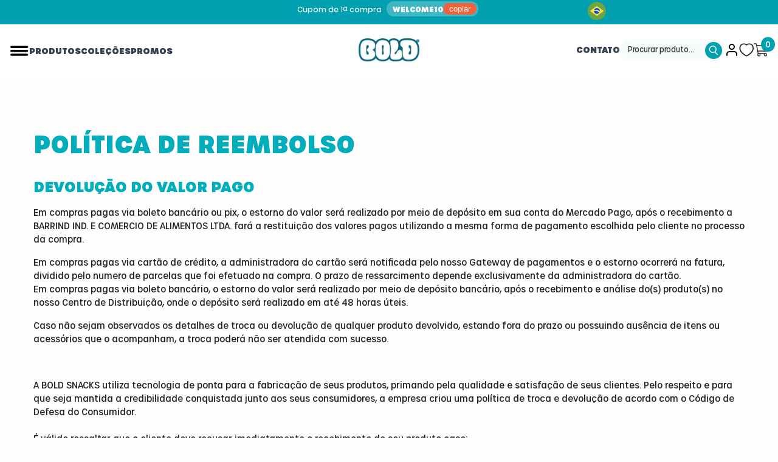

--- FILE ---
content_type: text/css
request_url: https://www.boldsnacks.com.br/cdn/shop/t/99/assets/custom-fonts.css?v=30554385453437521821757426021
body_size: -261
content:
@font-face{font-family:Urbane Condensed;src:url(/cdn/shop/files/UrbaneCondensed-Bold.eot);src:url(/cdn/shop/files/UrbaneCondensed-Bold.eot?#iefix) format("embedded-opentype"),url(/cdn/shop/files/UrbaneCondensed-Bold.woff2) format("woff2"),url(/cdn/shop/files/UrbaneCondensed-Bold.woff) format("woff"),url(/cdn/shop/files/UrbaneCondensed-Bold.ttf) format("truetype");font-weight:700;font-style:normal;font-display:swap}@font-face{font-family:Urbane Condensed;src:url(/cdn/shop/files/UrbaneCondensed-Medium.eot);src:url(/cdn/shop/files/UrbaneCondensed-Medium.eot?#iefix) format("embedded-opentype"),url(/cdn/shop/files/UrbaneCondensed-Medium.woff2) format("woff2"),url(/cdn/shop/files/UrbaneCondensed-Medium.woff) format("woff"),url(/cdn/shop/files/UrbaneCondensed-Medium.ttf) format("truetype");font-weight:400;font-style:normal;font-display:swap}@font-face{font-family:Urbane;src:url(/cdn/shop/files/Urbane-Heavy_64128dda-a0cb-4f5b-9d75-d6b93616245f.eot);src:url(/cdn/shop/files/Urbane-Heavy_64128dda-a0cb-4f5b-9d75-d6b93616245f.eot?#iefix) format("embedded-opentype"),url(/cdn/shop/files/Urbane-Heavy_fa29ecf6-f7c6-413e-98dc-f98f742e41b2.woff2) format("woff2"),url(/cdn/shop/files/Urbane-Heavy_65dd94bd-92a6-4ce2-9618-82eb865355a7.woff) format("woff"),url(/cdn/shop/files/Urbane-Heavy.ttf) format("truetype");font-weight:900;font-style:normal;font-display:swap}@font-face{font-family:Urbane;src:url(/cdn/shop/files/Urbane-Medium.eot);src:url(/cdn/shop/files/Urbane-Medium.eot?#iefix) format("embedded-opentype"),url(/cdn/shop/files/Urbane-Medium.woff2) format("woff2"),url(/cdn/shop/files/Urbane-Medium.woff) format("woff"),url(/cdn/shop/files/Urbane-Medium.ttf) format("truetype");font-weight:500;font-style:normal;font-display:swap}@font-face{font-family:Urbane;src:url(/cdn/shop/files/Urbane-HeavyItalic.eot);src:url(/cdn/shop/files/Urbane-HeavyItalic.eot?#iefix) format("embedded-opentype"),url(/cdn/shop/files/Urbane-HeavyItalic.woff2) format("woff2"),url(/cdn/shop/files/Urbane-HeavyItalic.woff) format("woff"),url(/cdn/shop/files/Urbane-HeavyItalic.ttf) format("truetype");font-weight:900;font-style:italic;font-display:swap}@font-face{font-family:Urbane;src:url(/cdn/shop/files/Urbane-MediumItalic.eot);src:url(/cdn/shop/files/Urbane-MediumItalic.eot?#iefix) format("embedded-opentype"),url(/cdn/shop/files/Urbane-MediumItalic.woff2) format("woff2"),url(/cdn/shop/files/Urbane-MediumItalic.woff) format("woff"),url(/cdn/shop/files/Urbane-MediumItalic.ttf) format("truetype");font-weight:500;font-style:italic;font-display:swap}
/*# sourceMappingURL=/cdn/shop/t/99/assets/custom-fonts.css.map?v=30554385453437521821757426021 */


--- FILE ---
content_type: text/css
request_url: https://www.boldsnacks.com.br/cdn/shop/t/99/assets/custom.css?v=143342588697217064701769099572
body_size: 8863
content:
.smile-launcher-frame-container,#smile-ui-lite-launcher-frame-container{display:none!important}.container-1770{max-width:1600px}.sc-minimal__form{display:block!important}.sc_minimale-toggle,.sc_simple-info__row{display:none!important}#halo-cart-sidebar .scDiscount{margin-top:0;display:none}#halo-cart-sidebar .sc_simple-container .sc_code-btn input[type=button]{border-radius:20px;font-family:var(--font-heading-family);font-weight:900;font-size:14px;padding:10px 20px}#halo-cart-sidebar .sc_simple-container .sc-cube-text{border-radius:20px;font-family:var(--font-body-family)}#halo-cart-sidebar .sc_simple-info .sc-tag{padding:8px 15px;background:#f3f3f3;border-radius:9px}#halo-cart-sidebar .sc_simple-info .sc-tag .code .code-name{font-family:var(--font-body-family)}#halo-cart-sidebar .sc_simple-container .sc_code-btn .sc_code-loading{border-radius:20px}#halo-cart-sidebar .price-container-cart-total{flex-direction:row!important;gap:5px}#halo-cart-sidebar s>.money.mw-price{text-decoration:line-through 2px}#halo-cart-sidebar s[data-cart-total]{text-decoration:none!important}#halo-cart-sidebar .price-container-cart-total.sc-price-loading s{display:none}#shopping-bags{background:#00a0b1;font-size:12px;max-width:90px;max-height:40px}.col-12.mobile-search{display:none}.slideshow .slick-arrow{background:#fff;padding-bottom:0}.slideshow .slick-arrow svg{scale:1.2}.products-carousel .slick-arrow svg{scale:1.2;color:#fff;fill:none}.products-carousel .slick-arrow{background:#f1613b}@media (max-width: 1200px){.col-12.mobile-search{display:block}.col-12.mobile-search form{display:flex;width:100%;background:#00adbb}.col-12.mobile-search form button{width:60px;height:60px;background:#00adbb;border:none;font-size:16px;color:#fff}.col-12.mobile-search form button svg{width:28px;height:auto}.col-12.mobile-search form button svg path{fill:#fff}.col-12.mobile-search form input{width:calc(100% - 60px);height:60px;background:#00adbb;border:none;padding:21px;color:#fff;font-size:16px}.col-12.mobile-search form input::placeholder{color:#fff}span.mobileMenu-toggle__Icon{height:0px;background:transparent}.menu_open span.mobileMenu-toggle__Icon:before{transform:rotate(45deg);top:0}.menu_open span.mobileMenu-toggle__Icon:after{transform:rotate(-45deg);top:0}.mobileMenu-toggle__Icon:before{top:-5px}.mobileMenu-toggle__Icon:after{bottom:-5px}.menu_open .announcement-bar{display:none}.halo-sidebar.halo-sidebar_menu{height:calc(100vh - 50px);max-width:100%;top:50px}.menu_open .background-overlay{height:calc(100vh - 50px);top:50px}.menu-lv-1__action{padding:25px 20px}.menu-heading-mobile{border-bottom:1px solid #e6e6e6;background-color:#f7f7f7;display:none}.halo-sidebar_menu .site-nav-mobile .list-menu .menu-lv-item{background:#f5f7ed}.menu-heading-mobile{background-color:#e5e9d7}.site-nav-mobile.nav-account .header__link--account,.site-nav-mobile.nav-account .header__icon{padding:22px 20px!important}}cupom{background-color:#ffffff3d;margin:0 5px;border-radius:999px;text-align:center;font-size:12px;font-weight:600;color:#fff;border:none;cursor:pointer;min-width:125px;font-family:var(--font-heading-family);display:inline-flex;align-items:center;justify-content:center;gap:8px;padding:3px 3px 3px 10px}cupom button{border-radius:999px;border:none;background:#f1613b;color:#fff;padding:2px 10px;pointer-events:none}cupom span{display:inline-block;line-height:1}.slick-dots li button{border-width:2px}.bullet{border:1px solid var(--color_sub_title);border-radius:30px;padding:10px 25px}.button{display:flex;align-items:center;justify-content:center}.announcement-bar__message{font-family:var(--font-heading-family)}.hamburguer-menu-icon{width:32px;height:32px;fill:#383838;cursor:pointer;stroke:none}.section-header-navigation:not(.scrolled-past-header) .header-hamburger--transparent .hamburguer-menu-icon{fill:#fff}.heavy-font{font-family:var(--font-heading-family);font-weight:900}.shipping-calc-wrapper{display:flex;flex-direction:row;flex-wrap:wrap;gap:10px}.formulario-frete{width:100%}.frete-produto{margin-top:30px;margin-bottom:0;color:var(--custom-text-color)}.listas-de-fretes{padding:5px 20px;border-radius:10px;width:100%;background:var(--custom-text-color-rgb20);min-height:0px}.frete-item{display:grid;grid-template-columns:repeat(5,1fr);padding:10px 0}.frete-item p{margin:5px 0}.frete-item div:first-child{grid-column-start:1;grid-column-end:4}.frete-item div:last-child{grid-column-start:4;grid-column-end:6}.frete-item+.frete-item{border-top:1px solid #cbcbcb}.frete-valor{display:flex;align-items:center;justify-content:flex-end}.frete-valor b{margin-left:10px}.titulo-modulo span.icon-delivery{font-size:25px;margin-right:15px}.titulo-modulo .text{color:var(--custom-text-color);display:block;margin-bottom:6px}.shipping-calc-wrapper .btn{color:var(--custom-text-color)!important;border-color:transparent!important;width:95px!important;float:right;min-width:unset;background:var(--custom-text-color-rgb20)!important}.shipping-calc-wrapper input{width:calc(100% - 105px)!important;height:43px;float:left;border:none;background:var(--custom-text-color-rgb20)!important;border-radius:10px;padding:10px;color:var(--custom-text-color)}.shipping-calc-wrapper input::placeholder{color:var(--custom-text-color-rgb60);text-transform:capitalize}#pais-simulator,#estados-simulator{display:none}span.estimativa-de-entrega{display:block;font-size:12px;font-weight:400!important}.resultado-frete-lateral{margin-top:10px}.resultado-frete-lateral select{-webkit-appearance:auto;-moz-appearance:auto;appearance:auto}.fancybox__backdrop{display:block!important}.productView-title span{line-height:48px!important}.product-details{background:#f8fbfb}.product-details .breadcrumb span,.product-details .breadcrumb a{color:#14141499!important}.productView-price .flex-price-parcel,.productView-price .price{color:#383838!important}.other-products-wrapper{padding:20px;background:#30303033;border-radius:10px}.products-swatch{display:flex;gap:12px;justify-content:space-between;width:100%;overflow:auto;padding-bottom:10px}.products-swatch::-webkit-scrollbar{height:5px}.products-swatch::-webkit-scrollbar-track{background:var(--custom-text-color)}.productView-action .button{color:#f1613b;border-radius:8px;font-size:16px}.products-swatch::-webkit-scrollbar-thumb{background-color:#fff;border-radius:20px}.product-swatch a{height:100%;display:block;width:100%}.product-swatch .other-products-swatch-img{transform:rotate(60deg);width:100%;height:100%;object-fit:cover;pointer-events:none}.products-swatch .product-swatch{flex-basis:48px;width:48px;min-width:48px;height:48px;border-radius:48px;background:var(--bg-swatch);cursor:pointer}.other-products-wrapper .text{color:var(--custom-text-color)!important}.other-products-wrapper .text:after{content:"";display:block;width:100%;height:1px;background:var(--custom-text-color-rgb20)!important;margin-bottom:15px}.product-card-complementary{display:flex;padding:16px;background:#fcfcfc;border-radius:10px;border:1px solid #dddddd}.product-card-complementary .info-wrapper{display:flex;gap:12px;width:100%}.complementary-product-image>a{position:relative}.product-card-complementary .complementary-product-image img{width:65px;height:65px;max-width:none;object-fit:cover;border-radius:10px}.complementary-product-title h3 a{line-height:27px;margin-top:0;white-space:nowrap;overflow:hidden;margin-bottom:12px;color:var(--custom-text-color)!important}.complementary-product-title h3{margin-top:0}.complementary-product-text.item-recommend-product{width:70%}.complementary-product-title .title-body a{width:100%;white-space:nowrap;display:block;text-overflow:ellipsis;overflow:hidden}.complementary-info{display:flex;justify-content:space-between}.product-card-complementary .action-wrapper .button{border-radius:30px;min-width:unset;width:30px;height:30px;padding:0;border-color:transparent}.complementary-product-price{display:flex;align-items:center;gap:10px;color:var(--custom-text-color)!important}.complementary-products-title{color:var(--custom-text-color)!important;margin-bottom:6px;text-transform:uppercase}.complementary-product-price .linha_parcelamento p{margin-bottom:0}.template-product .trust-images{display:flex;justify-content:space-evenly;margin-top:12px}.template-product .trust-images>div>img{width:100px;height:100px;object-fit:cover}.table-wrapper *:empty{display:initial}.table-wrapper th,.table-wrapper td{font-size:14px;color:var(--custom-text-color)!important}.table-wrapper tbody tr td:not(:first-child){text-align:center}.table-wrapper .text{text-transform:uppercase;margin-bottom:6px;display:block;color:var(--custom-text-color)!important}#tabela-nutricional{width:100%;padding:15px;background:var(--custom-text-color-rgb20)!important;border-radius:15px}.curved-block svg{width:100%!important;object-fit:fill!important;height:100%!important;stroke:none;display:block;pointer-events:none}.curved-block{pointer-events:none}.curved-block-top{transform:scaleY(-1) translateY(3px)}.curved-block-bottom{transform:translateY(3px)}.curved-block-top.invertX{transform:scaleY(-1) scaleX(-1) translateY(3px)}.curved-block-bottom.invertX{transform:translateY(3px) scaleX(-1)}.template-product .linha_parcelamento p{font-size:14px;margin-bottom:0}.frase-slide{width:100%;white-space:nowrap;bottom:0;top:9%;z-index:-1}.frase-slide .custom-frase-slide-banner{font-size:128px;font-weight:900;color:var(--background-custom-color)}.frase-wrapper{animation:marquee 300s linear infinite paused;display:inline-block;animation-play-state:running;position:absolute;top:45%;transform:translateY(-50%);z-index:-1}@media (max-width: 1024px){.frase-wrapper{animation:marquee 80s linear infinite running}}.frase-slide-banner{font-size:20px;padding:25px 30px;color:#000;font-weight:400;line-height:1.25;z-index:1;display:inline-block;letter-spacing:1.5px}.protein-bar-3d{position:relative}.card-price{gap:5px;margin-bottom:6px}.card-media{border:1px solid #ccc}.card-price .linha_parcelamento{flex-direction:column;font-weight:400;font-size:12px;color:#535353;font-family:var(--font-heading-family);text-align:left;margin-bottom:0}.card-price .linha_parcelamento p{margin-bottom:0!important}.card-action .bold-cart{width:20px;height:20px;margin-top:-5px}.badge.unidades-bold{background:#27ae60;color:#fff}.badge.tag-bold{background:#f1c40f;color:#fff}@keyframes marquee{to{-webkit-transform:translateX(0);transform:translate(-100%)}}@keyframes marquee2{0%{-webkit-transform:translateX(-2px);transform:translate(-2px)}to{-webkit-transform:translateX(-100%);transform:translate(-100%)}}.loox-v2-carousel-container:not([data-widget-loaded]){min-height:497px;display:block}.header-navigation .header__icon svg.icon-user{fill:transparent!important;stroke:#000!important}.section-header-navigation:not(.scrolled-past-header) .header-hamburger--transparent .header__icon svg path{fill:#fff!important}.section-header-navigation:not(.scrolled-past-header) .header-hamburger--transparent .header__icon .icon-user{fill:transparent!important;stroke:#fff!important}.section-header-navigation:not(.scrolled-past-header) .header-hamburger--transparent .header__icon .icon-user path{fill:transparent!important;stroke:#fff!important}.main-menu--wrapper>.header__inline-menu>.list-menu{display:flex;align-items:center;gap:10px}.menu-lv-1__action{padding-bottom:0!important}.list-menu.list-menu--inline{padding-top:0!important}.sidebar-menu-items>.text{font-family:var(--font-menu-lv1-family);font-size:var(--font-menu-lv1-size);font-weight:var(--font-menu-lv1-weight);line-height:var(--menu-lv1-line-height);letter-spacing:var(--menu-lv1-letter-spacing);text-transform:var(--menu-lv1-text-transform);cursor:pointer;display:inline;color:#383838;gap:10px;height:100%;-webkit-user-select:none;user-select:none;transition:all .1s ease}.section-header-navigation:not(.scrolled-past-header) .header-hamburger--transparent .sidebar-menu-items>.text{color:#fff}.sidebar-menu-items>.text>span{vertical-align:middle;padding-left:5px}.quickSearchResults .card__badge{display:none}.productView-badge:not(.badge-right){top:40px!important;left:40px!important}.productView-badge.badge-right{right:20px!important;align-items:flex-end!important}@media (min-width: 1025px){.product-card-complementary .info-wrapper{align-items:center;gap:24px}}.productView-composed{border-radius:10px;margin-bottom:20px;margin-top:20px;color:var(--custom-text-color)}@media (min-width: 960px){.entry{width:100%}}.entry{text-align:center;position:relative;height:100%}#raffle-red>div{background-image:radial-gradient(circle at top left,transparent 17px,var(--custom-text-color-rgb20) 17px),radial-gradient(circle at top right,transparent 17px,var(--custom-text-color-rgb20) 17px),radial-gradient(circle at bottom left,transparent 17px,var(--custom-text-color-rgb20) 17px),radial-gradient(circle at bottom right,transparent 17px,var(--custom-text-color-rgb20) 17px);background-size:50% 50%;background-position:top left,top right,bottom left,bottom right}.raffle>div{width:100%;height:90px;background-repeat:no-repeat;padding:20px}.composed-wrapper .product-wrapper{width:100%;height:100%;display:flex;align-items:center;justify-content:flex-start;gap:20px}.composed-wrapper .product-img-wrapper{width:60px;height:60px;pointer-events:none;position:relative}.composed-wrapper .discount-label{right:0;top:0;font-size:12px;background-color:#f1613b;padding:3px 5px;border-radius:5px;line-height:15px}.composed-wrapper .product-img-wrapper img{object-fit:cover;width:60px;height:60px;border-radius:100%;overflow:hidden;pointer-events:none}.productView-composed>.text{margin-bottom:5px;display:block}.composed-wrapper .product-info-wrapper{display:flex;align-items:flex-start;justify-content:center;flex-direction:column}.composed-wrapper .product-info-wrapper .price-info{display:flex;gap:5px}.composed-wrapper .product-info-wrapper .kit-price{gap:5px}.composed-wrapper .title a{color:inherit}div.raffle:after{content:"";display:block;width:80%;border-bottom:1px dashed rgba(238,238,238,.6);margin:-1px auto 0}div.raffle:last-child:after{display:none}.raffle .badge-title{font-family:var(--font-body-family);font-weight:400;font-size:12px;letter-spacing:1px;padding:3px 5px;background:#f1613b;border-radius:5px;line-height:30px;margin-left:5px}.composed-wrapper .product-wrapper .quantity{position:absolute;top:0;right:0;background-color:#fff;color:#000;padding:5px;border-radius:100%;width:30px;height:30px;transform:translate(30%,-30%);font-size:14px}.composed-wrapper .kit-price{font-size:18px}.composed-wrapper .kit-price s{opacity:.6;font-size:14px}.productView-moreItem .info-button-wrapper{display:flex;justify-content:space-between}.composed-save-price{padding:10px;border-radius:20px;background:var(--custom-text-color-rgb20);display:flex;align-items:center;justify-content:center;margin-top:10px;gap:5px}.composed-save-price .total-saved-price{font-weight:900}.productView .price__regular .price-item--regular,.productView-price .price.price--medium .price-item.price-item--sale{font-size:24px!important;font-weight:900}.price--on-sale .price__sale{align-items:center}.wave{animation-name:wave-animation;animation-duration:2.5s;animation-iteration-count:infinite;transform-origin:50% 50%;display:inline-block;font-size:32px!important}@keyframes wave-animation{0%{transform:rotate(0)}10%{transform:rotate(14deg)}20%{transform:rotate(-8deg)}30%{transform:rotate(14deg)}40%{transform:rotate(-4deg)}50%{transform:rotate(10deg)}60%{transform:rotate(0)}to{transform:rotate(0)}}.footer-card{display:flex;width:100%;justify-content:flex-start;align-items:flex-end;flex:0}.footer-card .quantity-container{display:flex;align-items:center}.footer-card .quantity-container input{width:83px;background:#fff;border:2px solid #dcd9d9;height:37px;border-radius:9999px}.footer-card .previewCartItem-qty .btn-quantity{height:37px!important;width:30px!important}.footer-card .previewCartItem-qty .btn-quantity:before{top:18px!important}.footer-card .previewCartItem-qty .btn-quantity.plus:after{top:18px!important}.add-to-cart-container button{min-width:165px;height:37px;border-radius:999px;background:#00b45a;display:flex;justify-content:center;align-items:center;padding:2px 15px;color:#fff;border:none;position:relative}.add-to-cart-container button svg{width:18px;height:auto;position:absolute;right:10px}#compra-rapida-trigger{position:fixed;left:50px;bottom:90px;max-width:60px;height:60px;display:flex;align-items:center;justify-content:space-between;z-index:1000;background:radial-gradient(50% 50% at 50% 50%,#ffc828,#ffc828b3);border-radius:30px;cursor:pointer;overflow:hidden;transition:none;animation:popIn .8s ease-out .4s both,openClose 3s ease-in-out 1.2s 1 both}#compra-rapida-trigger .trigger-wrapper{width:230px;height:100%;display:flex}#compra-rapida-trigger .trigger-wrapper .icon{width:60px;height:60px;display:flex;align-items:center;justify-content:center}#compra-rapida-trigger .text{opacity:0;white-space:nowrap;font-weight:900;font-size:18px;color:#fff;display:flex;align-items:center;justify-content:center;transform:translate(-8px);animation:textFade 3s ease 1.2s 1 both}#compra-rapida-trigger svg{color:#fff;width:16px;height:16px}@keyframes popIn{0%{transform:translateY(120%)}to{transform:translateY(0)}}@keyframes openClose{0%{max-width:60px}20%{max-width:230px}70%{max-width:230px}to{max-width:60px}}@keyframes textFade{0%,15%{opacity:0;transform:translate(-8px)}30%,65%{opacity:1;transform:translate(0)}to{opacity:0;transform:translate(-8px)}}@media (prefers-reduced-motion: reduce){#compra-rapida-trigger{animation:none;transform:none}#compra-rapida-trigger .text{animation:none}}.filtering-products-line,.filtering-products-line ul{display:flex;gap:10px;align-items:center;justify-content:center;flex-wrap:wrap;width:100%}.filtering-products-line ul{margin-bottom:40px;max-width:50%}.filtering-products-line .filter{border-radius:5px;display:flex;align-items:center;justify-content:center}.filtering-products-line .filter.active,.previewCart-emptyBody .filtering-products-line .filter{opacity:1}.filtering-products-line .filter.active a,#CollectionFiltersFormTag .filtering-products-line input:checked+.filter{border:2px solid #f1613b;color:#f1613b}.filtering-products-line .filter a,.filtering-products-line .filter label{color:#151515;padding:5px 20px;display:flex;align-items:center;justify-content:center;gap:5px;border-radius:999px;border:2px solid #151515;font-weight:600}.filtering-products-line>a:last-child{display:flex;gap:5px;align-items:center;justify-content:center;text-transform:uppercase;color:#979797}.filtering-products-line .trash-icon{width:20px;height:20px;fill:none;stroke:#979797;stroke-width:2px}.collection-breadcrumb-wrapper{position:absolute;top:15px;left:30px;z-index:3}.collection-breadcrumb-wrapper .breadcrumb{padding-top:0!important}.collection-breadcrumb-wrapper .breadcrumb a,.collection-breadcrumb-wrapper .breadcrumb .bd-title a,.collection-breadcrumb-wrapper .breadcrumb .bd-title span{color:#fff!important}.collection-breadcrumb-wrapper .breadcrumb span.separate svg{color:#fff;fill:#fff}.bundle-product-checkbox .product-title{text-align:center}.form-label--checkbox.product-title:before{display:none}.bundle-product-total{display:flex!important;flex-direction:column-reverse!important;gap:10px}.copyright__content{display:flex;justify-content:center;align-items:flex-end;gap:5px}.copyright__content p{white-space:nowrap;font-size:10px!important;line-height:10px!important}.copyright__content>a{max-width:65px}.form--search input{border:none;color:#383838!important;font-family:var(--font-body-family);font-weight:400;border-radius:999px;padding:10px;background:#f8fbfb}:not(.scrolled-past-header) .form--search{display:flex;gap:20px}.form--search input::placeholder{color:#383838!important;font-family:var(--font-body-family);font-weight:400}.section-header-navigation:not(.scrolled-past-header) .header-hamburger--transparent .form--search input{border:none;border:2px solid #fff!important;color:#fff!important;font-family:var(--font-body-family);font-weight:400}.section-header-navigation:not(.scrolled-past-header) .header-hamburger--transparent .form--search input::placeholder{color:#fff!important}:not(.scrolled-past-header) .form--search button{background-color:transparent;border:none}.free-shipping-products,.free-shipping-products .halo-block-header .text{background-color:var(--background-custom-color)!important;color:var(--custom-text-color)}.bundle-product-action button{background:var(--button-bg-color)!important;color:var(--button-color)!important}.free-shipping-products h2 .text{color:#fff}.bundle-product-item .bundle-product-checkbox .form-label--checkbox:after{content:"";position:absolute;left:15px;top:0;border-radius:999px;width:20px;height:20px;border:2px solid #f1613b;cursor:pointer}.bundle-product-item.isChecked .bundle-product-checkbox .form-label--checkbox:after{background-color:#f1613b;background-image:url(https://cdn.shopify.com/s/files/1/0674/2520/6491/files/check.png?v=1707255602);background-size:cover}.bundle-product-totalPrice>span{color:#fff!important}.navigation-header .slick-arrow svg{fill:transparent!important}.card-information .info-button-wrapper{display:none!important}.post-tag{display:block;color:#00adbb;background:#fff;border-radius:8px;font-size:20px;max-width:fit-content;margin:-15px auto 0;padding:8px 20px;z-index:10;position:relative;font-weight:900;text-transform:uppercase;font-family:var(--font-heading-family);transform:translateY(-50%);white-space:nowrap}.blog-category .category-title p,.template-article .category-title a{border:1px solid #00b0b9;color:#003a40;border-radius:999px;margin-top:0;margin-bottom:0;padding:16px 32px;max-width:fit-content;text-transform:uppercase;font-weight:900;font-family:var(--font-heading-family)}.template-article .category-title a{padding:8px 24px}.sidebar--layout_1 .navPages-item>.link:before{content:unset!important}.template-article .all-categories-list{display:flex;flex-wrap:wrap;gap:5px}.subtitle-sidebar{text-transform:uppercase;font-weight:900;font-family:var(--font-heading-family);color:#003a40;font-size:18px;margin-bottom:5px!important}.button-blue{background:#00adbb!important;border-color:#00adbb!important;color:#fff!important}.sidebarBlock .social{display:flex;align-items:center;justify-content:center;gap:5px}.sidebarBlock .social a svg{width:24px;height:24px;color:#003a40;margin-top:15px}.contact-tab-dropdown{background:#fff!important;transform:translate(-65%)!important}.contact-tab-dropdown li:hover{color:#f1613b}.post-item-home{background:#fff;border-radius:27px}.post-item-home .title-post{overflow:hidden;white-space:normal;display:-webkit-box;-webkit-line-clamp:2;text-overflow:ellipsis;-webkit-box-orient:vertical;min-height:44px;height:85px;margin-top:0;padding-top:20px;font-size:32px;font-weight:900;text-transform:uppercase;text-align:center;line-height:1.1;color:#fff}.header-post img{aspect-ratio:1/.7;object-fit:cover;border-top-left-radius:27px;border-top-right-radius:27px;max-height:350px;width:100%;object-position:center}.body-post{padding:0 23px 23px;background-color:#00adbb;border-radius:0 0 20px 20px;position:relative}.read-more-blog{opacity:.5;transition:.3s;display:block;text-align:center;text-decoration:underline}.read-more-blog:hover{opacity:1;transition:.3s}.halo-side-search-article .form-field{display:flex;margin-top:12px;gap:5px}.halo-side-search-article .form-field button{min-width:30px;padding:0;max-width:50px;margin-top:0;margin-bottom:0;background-color:#00adbb!important;border-color:#00adbb!important;border-radius:15px}.halo-side-search-article .form-field button svg{scale:.7;margin:0}.halo-side-search-article .form-field input{padding-top:7px;padding-bottom:7px;border:1px solid #003a40}.product-pin{position:absolute;top:var(--coord-y);left:var(--coord-x);z-index:2;cursor:pointer;border-radius:100%;background-color:#f1613b;transform:translate(-50%,-50%);padding:10px;width:48px;height:48px;display:flex;align-items:center;justify-content:center}.product-pin>svg{width:24px;height:24px;stroke:none;fill:#fff}.product-pin>svg path{fill:#fff}.product-pin-info{border-radius:10px;padding:15px;position:absolute;z-index:1;background-color:#ffffffd0;width:200px;transition:all .3s ease;opacity:0;pointer-events:none}.product-pin-info .close-wrapper{top:0;right:0;position:absolute;padding:10px;border-radius:999px;width:30px;height:30px;display:flex}.product-pin.open .product-pin-info{opacity:1;pointer-events:all}.product-pin-info .button{margin-top:10px}.product-pin-info>.title{font-size:32px;line-height:32px;font-weight:900;font-family:var(--font-heading-family)}#CollectionFiltersFormTag input[type=checkbox]+.form-label--checkbox:before,#CollectionFiltersFormTag input[type=checkbox]+.form-label--checkbox:after{content:none}.production-customer-actions{display:flex;gap:10px;justify-content:space-between;margin-top:10px}.production-customer-actions>*{flex:1;background:transparent;border-radius:10px;display:flex;align-items:center;justify-content:center;border:0;animation:all .3s;transition:all .3s}.production-customer-actions>*:hover{background:#ffffff9f;border:0;animation:all .3s;transition:all .3s}.production-customer-actions .share a{display:flex;align-items:center;justify-content:center;gap:5px;color:#333;padding:10px}.production-customer-actions .share svg,.production-customer-actions .wishlist button svg{width:16px;height:16px}.production-customer-actions .share svg path{fill:#333!important}.production-customer-actions .wishlist button{width:100%;border:none;background-color:transparent;display:flex;align-items:center;justify-content:center;gap:5px;color:#333;padding:10px}.production-customer-actions .wishlist button{font-size:16px;font-family:var(--font-body-family);border-radius:999px}.production-customer-actions .wishlist-icon.show-mb.wl-button.action-btn.wishlist-added{background-color:var(--custom-text-color);color:var(--background-custom-color)}@media (min-width: 768px){.blog-post-main-item .post-tag{margin:0;font-size:16px;padding:6px 16px}}@media (max-width: 550px){.productView{padding-bottom:20px!important}.productView-title span{line-height:32px!important}}@media (max-width: 767px){.free-shipping-products h2{font-size:42px!important}.productView-image-wrapper .productView-nav.productView-horizontal-tabs:not(.slick-initialized) .productView-image:not(:first-child){display:none}.product-pin{padding:5px;width:32px;height:32px}.product-pin>svg{width:18px;height:18px}.template-collection .halo-banner-wrapper .flex-box__banner .content-box{padding-bottom:0!important}.filtering-products-line ul{max-width:100%}.template-collection .card-product{width:auto!important}.card-information__wrapper.text-center{padding-left:0!important}.template-collection .product-item>.card{display:unset!important}.template-collection.product-card-layout-01 .card-information{max-width:100%;width:auto!important}.product-form__submit .hidden-pc,.add-kit-to-cart-btn .hidden-pc{font-size:14px;display:flex;align-items:center;justify-content:center}.add-kit-to-cart-btn .bold-cart{width:24px;height:24px}.press-banner-block-wrapper .title{margin-top:16px!important;color:#00adbb}.badge{font-size:10px!important}.template-collection .productGrid .product:nth-child(2n){padding-right:0;padding-left:3px}.template-collection .productGrid .product:nth-child(odd){padding-left:0;padding-right:3px}.blog-post-main-item .article-card{flex-direction:column}.blog-post-main-item .article-card__image-wrapper img{border-radius:20px 20px 0 0!important}.blog-posts-list .halo-block-content .main-blog-view .article-card__info{border-radius:0 0 20px 20px!important}.blog-post-main-item .article-card .article-card__title a{font-size:26px!important;line-height:1.1!important;margin-bottom:12px;text-align:center}.blog-posts-list .halo-block-content .article-card__author{text-align:center}.blog-posts-list .halo-block-content .article-card__footer{max-width:100%!important;text-align:center}.featured-blog-block .halo-row:not(.slick-slider){display:block!important}.featured-blog-block .halo-row>.halo-item{margin-bottom:16px}.subinfo-wrapper{flex-direction:column;gap:10px;max-width:100%!important}.subinfo-wrapper span{font-weight:400!important}.blog-rich-text{padding-bottom:30px}.productView-nav:not(.slick-initialized){display:flex;align-items:center;justify-content:center}.productView-nav:not(.slick-initialized) .productView-image{width:100%;flex:1;min-width:100%}.productView-nav:not(.slick-initialized) .productView-image:not(:first-child){opacity:0}body.cart-sidebar-show .halo-cart-sidebar{right:0;width:100vw}.product-block .halo-block-header .view_all+span{max-width:250px!important}.header__icon--search .icon path{fill:var(--i-color);scale:.8}.fancybox__slide .mais-detalhes{max-height:90vh!important;width:90vw!important;padding:10px}}@media (min-width: 1025px){#search-results-wrapper-mobile{padding:0 24px;left:203px!important}#search-results-wrapper-mobile #predictive-search-results{width:350px!important;padding:0 0 48px}#predictive-search-results{background:#fff;border-radius:15px;transform:translate(-65%);width:600px;box-shadow:#959da533 0 8px 24px}#predictive-search-results h2{margin-top:24px}#predictive-search-results .spinner{display:none}}@media (max-width: 1024px){#compra-rapida-trigger{display:none}.products-carousel [data-btn-addtocart]{margin-bottom:10px}.productView-image.fit-unset .productView-img-container .media,.productView-nav.style-3 .productView-image{padding:3px!important}.productView-image.fit-unset .productView-img-container img:not(.zoomImg){border-radius:20px!important}.productView-image-wrapper .productView-nav.productView-horizontal-tabs:not(.slick-initialized) .productView-image{width:100%!important}}.media-odd.productView-nav>*:last-child{width:100%!important}.productView-price .price-item--sale{font-weight:700;color:var(--custom-text-color)}.list-social__link .icon{fill:var(--social-color)!important}.copyright__content a{min-width:40px}.hidden-form-content{display:unset!important}.revender .page-width .rte{display:flex;gap:100px;justify-content:space-between}.page-width .rte .title{font-size:48px;line-height:1.2;text-transform:uppercase;color:#00adbb;margin-top:0}.page-width .rte li{margin-bottom:32px;font-size:18px}.page-width .rte ol{padding-left:10px;max-width:400px}.page-width .rte li>p{margin:0}.page-width .rte .step-title{font-weight:600;font-size:20px;margin-bottom:4px}.header-cart-bold.center{padding:8px 10px 0}.header-cart-bold .heading{display:flex;align-items:center;position:relative;height:45px}.cart-empty-content{padding:30px 60px;text-align:center;display:flex;flex-direction:column;justify-content:center;align-items:center}.empty-cart-suggestion__inner img{object-fit:contain}.cart-empty-content img{margin-bottom:16px;width:108px;height:152px}.cart-empty-content strong{font-size:18px}.cart-empty-content p{font-size:16px}.cart-empty-content a{background:#00a0b1;color:#fff;border:none;max-width:130px}.sugestions-slider .product-item__btn{background:#00a0b1;font-size:12px;max-width:90px;max-height:40px}@media (max-width: 768px){.productView-top .productView-nav .slick-next{width:40px!important}}.previewCartList{display:flex;flex-direction:column}#halo-cart-sidebar .halo-sidebar-header .title{text-align:center;font-size:23px;line-height:1.2}#halo-cart-sidebar .halo-sidebar-header{padding:10px 20px 0!important}#halo-cart-sidebar .haloCalculatorShipping,#halo-cart-sidebar .previewCart{padding:0 10px!important}#halo-cart-sidebar .previewCart{padding:10px 0 0!important;display:flex;flex-direction:column;justify-content:space-between}#halo-cart-sidebar .previewCartCollection{padding:20px 20px 7px}#halo-cart-sidebar .items-quickcartview{position:relative;display:flex;flex-direction:column;height:100%}#halo-cart-sidebar .previewCartInfo{padding:20px!important;border-top:1px solid #ccc;flex-shrink:0;flex-grow:3;min-height:fit-content;max-height:fit-content}#halo-cart-sidebar .btn-quantity svg{width:10px;height:auto;fill:none;stroke-width:2.5px;pointer-events:none}#halo-cart-sidebar .btn-quantity svg.trash-icon{width:15px}#halo-cart-sidebar .previewCartItem-qty .btn-quantity{display:flex;align-items:center;justify-content:center;height:100%}#halo-cart-sidebar .previewCartItem-qty .btn-quantity:after,#halo-cart-sidebar .previewCartItem-qty .btn-quantity:before{display:none}#halo-cart-sidebar .price{color:#383838;margin:0;font-size:14px;font-weight:initial}#halo-cart-sidebar .before-discount-price{color:#9f9f9f;font-size:12px}#halo-cart-sidebar .old-price{font-size:12px;margin:0;text-decoration:line-through}#halo-cart-sidebar .previewCartItem-content.cart-item-block-right{display:flex;align-items:center;gap:10px;justify-content:space-between;padding-right:0}#halo-cart-sidebar .previewCartItem-name{width:200px;font-size:12px;text-transform:initial!important;font-weight:600;line-height:1.2;-webkit-line-clamp:1;margin-bottom:3px}#halo-cart-sidebar .previewCartItem-change{display:flex;align-items:center}#halo-cart-sidebar .previewCartItem-price{width:100%;height:auto}.halo-sidebar{width:370px;max-width:100%}#halo-cart-sidebar .cart_title_price{width:185px;display:flex;flex-wrap:wrap;justify-content:flex-start;flex-direction:column;align-items:flex-start}.discount-item-display{display:flex;gap:5px}.discount-item-display span{font-size:10px;font-weight:800;background:#a9c240;color:#fff;padding:5px 10px 3px;border-radius:999px;line-height:1;margin-bottom:3px}#halo-cart-sidebar .previewCartItem-qty{margin-top:0;width:90px;margin-left:auto}#halo-cart-sidebar .previewCartItem{align-items:flex-start;border-bottom:1px solid #f7f7f7;height:fit-content;padding:5px 20px}#halo-cart-sidebar .previewCartItem:first-child{padding-top:0}#halo-cart-sidebar .previewCartItem+.previewCartItem{margin-top:5px}#halo-cart-sidebar .previewCartTitle{font-size:25px}#halo-cart-sidebar .button.button-1,#halo-cart-sidebar .button.button--primary{background-size:contain!important;background:#f1613b;background-repeat:no-repeat!important;background-position:101% -1px!important;border:none;height:55px;font-weight:400;letter-spacing:.05rem;font-size:15px;display:flex;text-transform:initial;align-items:center;border-radius:5px;justify-content:center}#halo-cart-sidebar .button.button-1 svg,#halo-cart-sidebar .button.button--primary svg{fill:none;width:25px;height:auto}#halo-cart-sidebar .button.button-1 svg *,#halo-cart-sidebar .button.button--primary svg *{stroke:none}#halo-cart-sidebar .button.button-1:hover,#halo-cart-sidebar .button.button--primary:hover{background:#00a0b1;color:#fff!important;background-image:url("data:image/svg+xml,%3Csvg width='156' height='137' viewBox='0 0 156 137' fill='none' xmlns='http://www.w3.org/2000/svg'%3E%3Cpath d='M156 0V137C153.997 137.268 125.701 127.984 121 114C90.7086 122.134 71.1926 114.125 61.9999 89C44.3722 82.1428 38.5648 73.3667 37 47C12.2315 37.4442 1.50542 29.3967 0 0H156Z' fill='white'/%3E%3Cpath d='M63 22.5L66 35.5L72.5 34L79 25V17.5L72.5 13L66 15.5L63 22.5Z' fill='%2300a0b1'/%3E%3Cpath d='M97.5 6.5L99.5 13L107 9V5L105 2L103 0H100.5L97.5 2V6.5Z' fill='%2300a0b1'/%3E%3Cpath d='M132 83L134 90H137L141.5 87.5V83L140 80.5L137 79L134 80.5L132 83Z' fill='%2300a0b1'/%3E%3C/svg%3E%0A")!important;animation:tilt-shaking .12s 2}#halo-cart-sidebar .previewCartTotals.total .previewCartTotals-value{display:inline-flex;align-items:center;justify-content:flex-end;gap:5px}#halo-cart-sidebar .previewCartTotals.total .previewCartTotals-value svg{width:40px;height:auto;stroke:none;fill:#00b3b4}#halo-cart-sidebar .price-container-cart-total{display:flex;flex-direction:column;line-height:1.2}#halo-cart-sidebar .previewCartTotals-value oldprice{text-decoration:line-through;color:#8d8d8d;font-weight:500;font-size:14px!important}#halo-cart-sidebar .pix-aviso{font-weight:300;font-size:10px;color:#716c6c;line-height:1}#halo-cart-sidebar .previewCartTotals.total{display:flex;align-items:center}#halo-cart-sidebar .haloCalculatorShipping .message,#halo-cart-sidebar .haloCalculatorShipping .message .text{font-size:12px;text-align:center;font-family:var(--font-heading-family);font-weight:400;text-transform:initial;margin-bottom:3px;color:#f1613b}#halo-cart-sidebar .halo-sidebar-close{top:50%;right:0;transform:translateY(-50%)}#halo-cart-sidebar .halo-cart-sidebar{width:390px;max-width:100%}#halo-cart-sidebar .haloCalculatorShipping .progress .progress-meter,.cart-sidebar-show #halo-cart-sidebar .haloCalculatorShipping .progress .progress-meter{animation:none;background-image:none!important;background-size:40px 40px;transition:.9s linear;transition-property:width,background-color;border-radius:var(--free-shipping-border-radius);background:#f1613b}#halo-cart-sidebar .tools-cart-buttons{display:flex;justify-content:center;padding:10px 0 0}#halo-cart-sidebar .button-continue{text-align:center;display:block;padding:2px 10px;font-size:13px;line-height:1;color:#a3a3a3}#halo-cart-sidebar.emptycartajax .items-quickcartview .button-continue{line-height:1;padding:20px 30px!important}#halo-cart-sidebar .tools-cart-buttons a+a{border-left:1px solid #a3a3a3}#halo-cart-sidebar .previewCartTotals .previewCartTotals-label{font-size:14px}#halo-cart-sidebar .promotions-container{display:flex;gap:10px;justify-content:center;font-size:12px}#halo-cart-sidebar .container-promotions-cart .title{display:flex;justify-content:center;font-size:12px;text-transform:uppercase;font-weight:900;font-family:var(--font-heading-family);color:#f1613b;gap:3px}#halo-cart-sidebar .container-promotions-cart .aviso-desconto{font-size:13px;letter-spacing:0;text-align:center;display:block;margin-bottom:-10px;margin-top:5px}#halo-cart-sidebar .open-popup-progress{cursor:pointer}#halo-cart-sidebar .open-popup-progress svg{width:15px!important;margin-top:-2px}#halo-cart-sidebar .container-promotions-cart{max-width:100%;margin-bottom:5px}#halo-cart-sidebar .progress-promotion-cart .progress-container{max-width:100%;margin:0 0 25px}#halo-cart-sidebar .open-popup-progress.opened svg{transform:rotate(180deg)}#halo-cart-sidebar .open-popup-progress svg path{fill:#ff455a}#halo-cart-sidebar .open-popup-progress.opened svg path{fill:#00b45a}#halo-cart-sidebar .progress-promotion-cart.open-progress{transform:translateY(0);display:block}#halo-cart-sidebar .container-promotions-cart .desconto-percente{left:0;top:-10px}#halo-cart-sidebar .progress-promotion-cart .progress-bar{height:10px;background-color:#ccc;border-radius:9999px;overflow:hidden;margin-top:3px}#halo-cart-sidebar .progress-promotion-cart .progress{height:100%;width:0%;background-color:#f1613b;transition:width .3s;border-radius:9999px;display:block}#halo-cart-sidebar .progress-container{padding:0 15px;border-radius:0}#halo-cart-sidebar .progress-desconto-kit .progress-container{width:calc(100% - 40px);margin:5px auto;position:relative;padding-bottom:0}#halo-cart-sidebar .desconto-percente,#halo-cart-sidebar .desconto-valor{width:auto;height:20px;background:#00a0b1;color:#fff;border-radius:999px;font-size:12px;font-weight:500;display:flex;align-items:center;justify-content:center;line-height:0;padding:0 5px}#halo-cart-sidebar .container-promotions-cart .title .left{display:flex;flex-direction:row-reverse;gap:5px;align-items:center}#halo-cart-sidebar .progress-desconto-kit .title{display:flex;justify-content:space-between;align-items:center}#halo-cart-sidebar .progress-desconto-kit .progress-bar{height:10px;background-color:#ccc;border-radius:10px;overflow:hidden;margin-top:3px}#halo-cart-sidebar .progress-desconto-kit .progress{height:100%;width:0%;background-color:#00b45a;transition:width .3s}#halo-cart-sidebar .progress-desconto-kit .progress-bar .progress{display:block;position:relative;border-radius:999px}#halo-cart-sidebar .progress-desconto-kit span.highlight-red{color:#c40505;font-weight:600}@keyframes tilt-shaking{0%{transform:rotate(0)}25%{transform:rotate(.5deg)}50%{transform:rotate(0)}75%{transform:rotate(-1deg)}to{transform:rotate(0)}}#halo-cart-sidebar .previewCart-wrapper{height:100dvh;max-height:100%;min-height:-webkit-fill-available}#halo-cart-sidebar .halo-sidebar-header,#halo-cart-sidebar .previewCartMessage,#halo-cart-sidebar .previewCart-wrapper,#halo-auth-sidebar .halo-sidebar-header,#halo-auth-sidebar .halo-sidebar-wrapper,#halo-language-currency-sidebar .title,#halo-language-currency-sidebar .halo-top-language,#halo-language-currency-sidebar .halo-top-currency{transform:translate(0);opacity:1;transition:transform 0 ease,opacity 0 ease;transition-delay:0}#halo-cart-sidebar *{scrollbar-width:none;scrollbar-color:#c1c1c1 #f1f1f1}#halo-cart-sidebar *::-webkit-scrollbar{width:8px}#halo-cart-sidebar *::-webkit-scrollbar-track{background:#f1f1f1}#halo-cart-sidebar *::-webkit-scrollbar-thumb{background-color:#c1c1c1;border-radius:10px;border:0px solid #ffffff}#halo-cart-sidebar .swiper-scrollbar-drag:empty{display:block}#halo-cart-sidebar.emptycartajax .items-quickcartview .previewCart{height:100%;justify-content:end!important}.previewCart-wrapper{display:flex;flex-direction:column;justify-content:space-between}.previewCart-emptyBody.text-center{background:#f3f4f6}.sugestoes-carrinho{padding:32px 16px!important}#halo-cart-sidebar.emptycartajax .more-promotions{display:none}#halo-cart-sidebar .loading-overlay{z-index:2}#halo-cart-sidebar .button-continue:hover{color:#000}.previewCartMessage{padding-top:0}.previewCartMessage .message{transition:color .3s ease;display:inline-block}.previewCartMessage .message .free-text{color:#a9c240;transition:color .3s ease}#halo-cart-sidebar .haloCalculatorShipping .progress.progress-free .progress-meter,.cart-sidebar-show #halo-cart-sidebar .haloCalculatorShipping .progress.progress-free .progress-meter{background-color:#a9c240!important}.truck-free-shipping.not-free{height:32px;width:32px;stroke:#f1613b;display:inline-block}.truck-free-shipping.not-free path{stroke:#f1613b;fill:#f1613b}.haloCalculatorShipping .message-wrapper{display:flex;align-items:center;justify-content:center;gap:12px}.truck-free-shipping.free{height:26px;width:26px;stroke:#a9c240}.truck-free-shipping.free path{stroke:#a9c240;fill:#a9c240}.previewCart-wrapper .heading .title{align-items:center;justify-content:space-between;margin-top:0;margin-bottom:0;display:flex;flex-wrap:wrap;padding-top:10px;padding-bottom:10px}.previewCart-wrapper .heading .text{margin-left:6px;display:inline-block;line-height:1}.previewCart-wrapper .heading .bold-cart{width:24px;height:24px}.previewCart-wrapper .heading .bold-cart path{width:24px;height:24px;fill:#00b3b4}cart-update-quantity .form-input.quantity{border:none;font-size:13px;font-weight:700;font-family:var(--font-heading-family);background:#f3f3f3;padding:3px 0;border-radius:5px}.previewCart-emptyBody>.text{display:block;margin-bottom:10px}.previewCart-emptyBody .bold a{background-color:#00adbb;border-color:#00adbb;color:#fff}.previewCart-emptyBody .thin a{background-color:#7eddd3;border-color:#7eddd3;color:#003a40}.previewCart-emptyBody .tube a{background-color:#f1613b;border-color:#f1613b;color:#3f2021}#halo-cart-sidebar .previewCart{flex:1 1;flex-grow:12;min-height:auto}@media (min-width: 1025px){.header__icon--search .form--search button{position:absolute;right:4px;border-radius:999px;padding:5px;background:#00a0b1;display:inline-flex;align-items:center;justify-content:center;top:4px;height:28px;width:28px;color:#fff}}.flag-icon{cursor:pointer;transition:transform 1s ease;width:30px;height:30px;border-radius:999px;stroke:transparent}.language-selector li{display:inline-block;margin-right:2px}.language-selector{list-style-type:none;padding:0;margin:0;display:inline-block}.language-selector a{text-decoration:none;color:#333;padding:3px 2px 2px;display:flex;align-items:center}.hidden-flag{transform:translate(-100%);display:none!important;pointer-events:none}.show-flag{transform:translate(0);display:inline-block!important;pointer-events:auto}.productView-buttons .productView-price{display:flex}.flex-price-parcel{margin-top:5px}.productView-nav[data-media-count="1"]{height:calc(100lvh - 130px);width:auto;margin:0 auto;aspect-ratio:1 / 1;position:relative}.loox-rating.loox-widget{margin-bottom:15px}.shipping-skeleton{background:linear-gradient(90deg,#f6f7f8,#edeef1 20%,#f6f7f8 40% 100%);background-size:400% 100%;animation:skeleton-shimmer 1.2s ease-in-out infinite;border-radius:6px;height:18px;margin:6px 0}.shipping-skeleton.wide{width:100%}.shipping-skeleton.medium{width:75%}.shipping-skeleton.narrow{width:45%}@keyframes skeleton-shimmer{0%{background-position:-400% 0}to{background-position:400% 0}}.shipping-recalculating{position:relative;transition:opacity .2s ease}.shipping-recalculating .shipping-resume{position:relative}.shipping-recalculating .shipping-resume:before{content:"";position:absolute;top:0;left:0;right:0;bottom:0;background:linear-gradient(90deg,#f6f7f8,#edeef1 20%,#f6f7f8 40% 100%);background-size:400% 100%;animation:skeleton-shimmer 3s ease-in-out infinite;border-radius:6px;z-index:1}.previewCartItem.is-pack .quantity-container,.previewCartItem.is-gift .quantity-container{justify-content:center}.is-gift .gift-label{background:#fdd300;color:#282828;position:absolute;top:0;z-index:1;width:100%;left:0;font-size:9px;border-radius:8px 8px 0 0;line-height:1;padding:3px;text-align:center}.share-product{gap:0;position:absolute;right:20px;top:10px;z-index:1;display:flex;flex-direction:column;align-items:center;justify-content:center;background:#f8fbfb;border-radius:9999px;box-shadow:0 2px 4px #0000001a}.share-product .action-btn svg{width:18px;height:17px;fill:none}.share-product a.action-btn svg{width:20px;height:20px}.share-product a,.share-product button{padding:0 10px 10px;background:transparent;border:none;border-radius:9999px;line-height:1;color:#5f5f5f}.share-product a:hover,.share-product button:hover{color:#232323}.share-product .action-btn.wishlist-added{color:#f1613b}.share-product a{padding-top:10px}.productView-group{margin-top:15px}
/*# sourceMappingURL=/cdn/shop/t/99/assets/custom.css.map?v=143342588697217064701769099572 */


--- FILE ---
content_type: text/css
request_url: https://www.boldsnacks.com.br/cdn/shop/t/99/assets/responsive-custom.css?v=98693628841047593531751312165
body_size: -677
content:
@media (max-width: 1024px) {
    .sidebar-menu-items {
        display: none;
    }

    .halo-banner-wrapper .flex-box__banner .content-box {
        padding-bottom: 60px;
    }

    .halo-block-header.text-center .title {
        line-height: 30px !important;
    }

    .halo-block-header .view_all {
        line-height: 24px;
        margin-top: 12px;
    }
}

--- FILE ---
content_type: text/css
request_url: https://www.boldsnacks.com.br/cdn/shop/t/99/assets/store-CJrzbiAP.css
body_size: 825
content:
.d-visible{visibility:visible}.d-absolute{position:absolute}.d-relative{position:relative}.d-right-0{right:0}.d-mx-auto{margin-left:auto;margin-right:auto}.d-my-4{margin-top:1rem;margin-bottom:1rem}.d-my-6{margin-top:1.5rem;margin-bottom:1.5rem}.d-mb-1{margin-bottom:.25rem}.d-mb-2{margin-bottom:.5rem}.d-mb-3{margin-bottom:.75rem}.d-mb-4{margin-bottom:1rem}.d-mb-6{margin-bottom:1.5rem}.d-mb-8{margin-bottom:2rem}.d-ml-auto{margin-left:auto}.d-mr-2{margin-right:.5rem}.d-mt-1{margin-top:.25rem}.d-mt-2{margin-top:.5rem}.d-mt-3{margin-top:.75rem}.d-mt-4{margin-top:1rem}.d-mt-5{margin-top:1.25rem}.d-mt-6{margin-top:1.5rem}.d-block{display:block}.d-inline-block{display:inline-block}.d-flex{display:flex}.d-grid{display:grid}.d-hidden{display:none}.d-h-16{height:4rem}.d-h-20{height:5rem}.d-h-64{height:16rem}.d-max-h-64{max-height:16rem}.d-w-1\/2{width:50%}.d-w-20{width:5rem}.d-w-64{width:16rem}.d-w-full{width:100%}.d-max-w-full{max-width:100%}.d-rotate-180{--tw-rotate: 180deg;transform:translate(var(--tw-translate-x),var(--tw-translate-y)) rotate(var(--tw-rotate)) skew(var(--tw-skew-x)) skewY(var(--tw-skew-y)) scaleX(var(--tw-scale-x)) scaleY(var(--tw-scale-y))}.d-cursor-pointer{cursor:pointer}.d-flex-row{flex-direction:row}.d-flex-col{flex-direction:column}.d-items-start{align-items:flex-start}.d-items-center{align-items:center}.d-justify-center{justify-content:center}.d-justify-between{justify-content:space-between}.d-gap-1{gap:.25rem}.d-gap-2{gap:.5rem}.d-gap-3{gap:.75rem}.d-gap-4{gap:1rem}.d-gap-6{gap:1.5rem}.d-gap-8{gap:2rem}.d-overflow-hidden{overflow:hidden}.d-overflow-y-auto{overflow-y:auto}.d-whitespace-nowrap{white-space:nowrap}.d-rounded{border-radius:.25rem}.d-rounded-full{border-radius:9999px}.d-rounded-lg{border-radius:.5rem}.d-rounded-xl{border-radius:.75rem}.d-border{border-width:1px}.d-border-x-0{border-left-width:0px;border-right-width:0px}.d-border-b{border-bottom-width:1px}.d-border-t{border-top-width:1px}.d-border-t-0{border-top-width:0px}.d-border-solid{border-style:solid}.d-border-black{--tw-border-opacity: 1;border-color:rgb(0 0 0 / var(--tw-border-opacity, 1))}.d-border-gray-200{--tw-border-opacity: 1;border-color:rgb(229 231 235 / var(--tw-border-opacity, 1))}.d-border-gray-300{--tw-border-opacity: 1;border-color:rgb(209 213 219 / var(--tw-border-opacity, 1))}.d-border-b-black{--tw-border-opacity: 1;border-bottom-color:rgb(0 0 0 / var(--tw-border-opacity, 1))}.d-bg-gray-100{--tw-bg-opacity: 1;background-color:rgb(243 244 246 / var(--tw-bg-opacity, 1))}.d-bg-gray-200{--tw-bg-opacity: 1;background-color:rgb(229 231 235 / var(--tw-bg-opacity, 1))}.d-bg-white{--tw-bg-opacity: 1;background-color:rgb(255 255 255 / var(--tw-bg-opacity, 1))}.d-fill-black{fill:#000}.d-object-contain{-o-object-fit:contain;object-fit:contain}.d-object-cover{-o-object-fit:cover;object-fit:cover}.d-p-2{padding:.5rem}.d-p-3{padding:.75rem}.d-p-4{padding:1rem}.d-p-5{padding:1.25rem}.d-px-1{padding-left:.25rem;padding-right:.25rem}.d-px-2{padding-left:.5rem;padding-right:.5rem}.d-px-4{padding-left:1rem;padding-right:1rem}.d-px-5{padding-left:1.25rem;padding-right:1.25rem}.d-py-2{padding-top:.5rem;padding-bottom:.5rem}.d-py-3{padding-top:.75rem;padding-bottom:.75rem}.d-py-4{padding-top:1rem;padding-bottom:1rem}.d-py-5{padding-top:1.25rem;padding-bottom:1.25rem}.d-pb-4{padding-bottom:1rem}.d-pb-6{padding-bottom:1.5rem}.d-pl-4{padding-left:1rem}.d-pr-8{padding-right:2rem}.d-pt-4{padding-top:1rem}.d-text-center{text-align:center}.d-text-2xl{font-size:1.5rem;line-height:2rem}.d-text-3xl{font-size:1.875rem;line-height:2.25rem}.d-text-4xl{font-size:2.25rem;line-height:2.5rem}.d-text-base{font-size:1rem;line-height:1.5rem}.d-text-lg{font-size:1.125rem;line-height:1.75rem}.d-text-sm{font-size:.875rem;line-height:1.25rem}.d-text-xl{font-size:1.25rem;line-height:1.75rem}.d-font-bold{font-weight:700}.d-font-medium{font-weight:500}.d-font-semibold{font-weight:600}.d-uppercase{text-transform:uppercase}.d-leading-tight{line-height:1.25}.d-text-black{--tw-text-opacity: 1;color:rgb(0 0 0 / var(--tw-text-opacity, 1))}.d-shadow-lg{--tw-shadow: 0 10px 15px -3px rgb(0 0 0 / .1), 0 4px 6px -4px rgb(0 0 0 / .1);--tw-shadow-colored: 0 10px 15px -3px var(--tw-shadow-color), 0 4px 6px -4px var(--tw-shadow-color);box-shadow:var(--tw-ring-offset-shadow, 0 0 #0000),var(--tw-ring-shadow, 0 0 #0000),var(--tw-shadow)}.d-shadow-md{--tw-shadow: 0 4px 6px -1px rgb(0 0 0 / .1), 0 2px 4px -2px rgb(0 0 0 / .1);--tw-shadow-colored: 0 4px 6px -1px var(--tw-shadow-color), 0 2px 4px -2px var(--tw-shadow-color);box-shadow:var(--tw-ring-offset-shadow, 0 0 #0000),var(--tw-ring-shadow, 0 0 #0000),var(--tw-shadow)}.d-shadow-sm{--tw-shadow: 0 1px 2px 0 rgb(0 0 0 / .05);--tw-shadow-colored: 0 1px 2px 0 var(--tw-shadow-color);box-shadow:var(--tw-ring-offset-shadow, 0 0 #0000),var(--tw-ring-shadow, 0 0 #0000),var(--tw-shadow)}.d-transition-all{transition-property:all;transition-timing-function:cubic-bezier(.4,0,.2,1);transition-duration:.15s}.d-transition-transform{transition-property:transform;transition-timing-function:cubic-bezier(.4,0,.2,1);transition-duration:.15s}.d-duration-300{transition-duration:.3s}.hover\:d-bg-gray-100:hover{--tw-bg-opacity: 1;background-color:rgb(243 244 246 / var(--tw-bg-opacity, 1))}.hover\:d-opacity-90:hover{opacity:.9}@media (min-width: 768px){.md\:d-mb-12{margin-bottom:3rem}.md\:d-mb-2{margin-bottom:.5rem}.md\:d-mb-6{margin-bottom:1.5rem}.md\:d-mb-8{margin-bottom:2rem}.md\:d-mt-6{margin-top:1.5rem}.md\:d-flex{display:flex}.md\:d-h-96{height:24rem}.md\:d-max-h-80{max-height:20rem}.md\:d-w-1\/3{width:33.333333%}.md\:d-w-3\/5{width:60%}.md\:d-w-96{width:24rem}.md\:d-max-w-full{max-width:100%}.md\:d-gap-4{gap:1rem}.md\:d-gap-5{gap:1.25rem}.md\:d-p-3{padding:.75rem}.md\:d-px-3{padding-left:.75rem;padding-right:.75rem}.md\:d-px-8{padding-left:2rem;padding-right:2rem}.md\:d-py-6{padding-top:1.5rem;padding-bottom:1.5rem}.md\:d-py-8{padding-top:2rem;padding-bottom:2rem}.md\:d-text-2xl{font-size:1.5rem;line-height:2rem}.md\:d-text-3xl{font-size:1.875rem;line-height:2.25rem}.md\:d-text-5xl{font-size:3rem;line-height:1}.md\:d-text-base{font-size:1rem;line-height:1.5rem}.md\:d-text-lg{font-size:1.125rem;line-height:1.75rem}.md\:d-text-xl{font-size:1.25rem;line-height:1.75rem}}@media (min-width: 1024px){.lg\:d-mb-12{margin-bottom:3rem}.lg\:d-mb-20{margin-bottom:5rem}.lg\:d-mb-8{margin-bottom:2rem}.lg\:d-mt-10{margin-top:2.5rem}.lg\:d-h-20{height:5rem}.lg\:d-h-32{height:8rem}.lg\:d-h-\[300px\]{height:300px}.lg\:d-w-32{width:8rem}.lg\:d-w-\[300px\]{width:300px}.lg\:d-max-w-screen-lg{max-width:1024px}.lg\:d-gap-2{gap:.5rem}.lg\:d-gap-6{gap:1.5rem}.lg\:d-p-4{padding:1rem}.lg\:d-px-12{padding-left:3rem;padding-right:3rem}.lg\:d-py-16{padding-top:4rem;padding-bottom:4rem}.lg\:d-py-8{padding-top:2rem;padding-bottom:2rem}.lg\:d-text-3xl{font-size:1.875rem;line-height:2.25rem}.lg\:d-text-4xl{font-size:2.25rem;line-height:2.5rem}.lg\:d-text-7xl{font-size:4.5rem;line-height:1}.lg\:d-text-lg{font-size:1.125rem;line-height:1.75rem}.lg\:d-text-xl{font-size:1.25rem;line-height:1.75rem}}@media (min-width: 1280px){.xl\:d-h-\[360px\]{height:360px}.xl\:d-w-\[360px\]{width:360px}}


--- FILE ---
content_type: text/javascript
request_url: https://www.boldsnacks.com.br/cdn/shop/t/99/assets/events.js?v=181936902026177643281757678356
body_size: -381
content:
export class ThemeEvents{static discountUpdate="discount:update"}export class DiscountUpdateEvent extends Event{constructor(resource,sourceId){super(ThemeEvents.discountUpdate,{bubbles:!0}),this.detail={resource,sourceId}}}document.addEventListener("cart-update",()=>{localStorage.removeItem("shippingRates"),localStorage.removeItem("selectedShippingRate");const cartShippingComponent=document.querySelector("cart-shipping-component");cartShippingComponent&&cartShippingComponent.autoRecalculateShipping()}),document.addEventListener("discount:update",()=>{localStorage.removeItem("shippingRates"),localStorage.removeItem("selectedShippingRate");const cartShippingComponent=document.querySelector("cart-shipping-component");cartShippingComponent&&cartShippingComponent.autoRecalculateShipping()});
//# sourceMappingURL=/cdn/shop/t/99/assets/events.js.map?v=181936902026177643281757678356


--- FILE ---
content_type: text/javascript
request_url: https://www.boldsnacks.com.br/cdn/shop/t/99/assets/critical.js?v=81523528071448091757426021
body_size: -487
content:
(function(){"use strict";window.criticalFunctions={openCart:function(){const cart=document.querySelector("#halo-cart-sidebar");cart&&cart.classList.add("is-visible")},addToCart:function(variantId,quantity){fetch("/cart/add.js",{method:"POST",headers:{"Content-Type":"application/json"},body:JSON.stringify({id:variantId,quantity})}).then(response=>response.json()).then(()=>this.openCart())}},window.openSideCart=window.criticalFunctions.openCart})();
//# sourceMappingURL=/cdn/shop/t/99/assets/critical.js.map?v=81523528071448091757426021


--- FILE ---
content_type: text/javascript
request_url: https://www.boldsnacks.com.br/cdn/shop/t/99/assets/cart-tools.js?v=59691397088285092911757678355
body_size: 4942
content:
import{ThemeEvents,DiscountUpdateEvent}from"./events.js";class CartDiscount extends HTMLElement{constructor(){super(),this.appliedDiscounts=new Set;const debug2=!1}log(msg){debug&&console.log("\u{1F6D2} [CartDiscount]:",msg)}connectedCallback(){this.form=this.querySelector("form"),this.open=this.querySelector(".insert-code"),this.error=this.querySelector(".discount-error"),this.discountsList=this.querySelector(".applied-discounts-list"),this.form&&this.form.addEventListener("submit",this.apply),this.open&&this.open.addEventListener("click",this.toggle),this.removeBtn=this.querySelector(".remove-discount"),this.removeBtn&&this.removeBtn.addEventListener("click",this.clearAllDiscounts),this.clearDiscountInput(),this.loadSavedDiscounts()}disconnectedCallback(){this.form&&this.form.removeEventListener("submit",this.apply),this.open&&this.open.removeEventListener("click",this.toggle),this.teardownRefazer()}loadSavedDiscounts(){const saved=localStorage.getItem("appliedDiscounts");if(saved)try{const discounts=JSON.parse(saved);this.appliedDiscounts=new Set(discounts)}catch(e){console.error("Erro ao carregar descontos salvos:",e)}this.syncWithCartDiscounts(),this.renderDiscountsList()}async syncWithCartDiscounts(){try{const response=await fetch("/cart.js",{method:"GET",headers:{Accept:"application/json"}});if(response.ok){const cartData=await response.json();if(cartData.discount_codes&&Array.isArray(cartData.discount_codes)){const currentDiscounts=new Set;cartData.discount_codes.forEach(discount=>{discount.applicable&&currentDiscounts.add(discount.code)}),this.appliedDiscounts=currentDiscounts,this.saveDiscounts(),this.log("Descontos sincronizados com carrinho:",[...currentDiscounts])}}}catch(error){console.error("Erro ao sincronizar descontos com carrinho:",error)}}saveDiscounts(){localStorage.setItem("appliedDiscounts",JSON.stringify([...this.appliedDiscounts]))}clearDiscountInput(){const discountInput=this.form?.querySelector('[name="discount"]');discountInput&&(discountInput.value="")}toggle=e=>{e.preventDefault();const isOpen=this.dataset.open==="opened";this.dataset.open=isOpen?"closed":"opened",this.dispatchEvent(new CustomEvent(ThemeEvents.DISCOUNT_TOGGLE,{detail:{open:!isOpen,sectionId:this.dataset.sectionId}})),this.clearDiscountInput(),this.error.hidden=!0,this.open.textContent=isOpen?"Inserir c\xF3digo":"Fechar"};apply=async e=>{e.preventDefault();const discountCode=this.form.querySelector('[name="discount"]').value.trim();if(!discountCode){this.error.textContent="Por favor, insira um c\xF3digo de desconto.",this.error.hidden=!1;return}if(this.appliedDiscounts.has(discountCode)){this.error.textContent="Este c\xF3digo de desconto j\xE1 foi aplicado.",this.error.hidden=!1;return}const submitButton=this.form.querySelector('button[type="submit"]')||this.form.querySelector('input[type="submit"]'),originalButtonContent=submitButton?.innerHTML||submitButton?.value;submitButton&&(submitButton.disabled=!0,submitButton.innerHTML!==void 0?submitButton.innerHTML=`
          <svg width="16" height="16" viewBox="0 0 24 24" style="margin-right: 8px;">
            <circle cx="12" cy="12" r="10" stroke="#ccc" stroke-width="2" fill="none" stroke-dasharray="32" stroke-dashoffset="32">
              <animate attributeName="stroke-dashoffset" values="32;0" dur="1s" repeatCount="indefinite"/>
            </circle>
          </svg>
          Aplicando...
        `:submitButton.value="Aplicando...");try{const discountString=[...this.appliedDiscounts,discountCode].join(","),data=await(await fetch("/cart/update.js",{method:"POST",headers:{"Content-Type":"application/json",Accept:"application/json"},body:JSON.stringify({discount:discountString})})).json();if(data.status&&data.status!==200){this.error.textContent=data.description,this.error.hidden=!1;return}this.appliedDiscounts.add(discountCode),this.saveDiscounts(),this.error.hidden=!0,this.clearDiscountInput(),await this.syncWithCartDiscounts(),this.renderDiscountsList(),document.dispatchEvent(new DiscountUpdateEvent(data,this.dataset.sectionId)),window.location.pathname==="/cart"&&setTimeout(()=>{window.location.reload()},500)}catch(error){console.error(error),this.error.textContent="Erro ao aplicar desconto. Tente novamente.",this.error.hidden=!1}finally{submitButton&&(submitButton.disabled=!1,submitButton.innerHTML!==void 0?submitButton.innerHTML=originalButtonContent||"Aplicar":submitButton.value=originalButtonContent||"Aplicar")}};async renderDiscountsList(){if(!this.discountsList)return;if(this.appliedDiscounts.size===0){this.discountsList.innerHTML="",this.discountsList.hidden=!0;return}let cartData=null;try{const response=await fetch("/cart.js",{method:"GET",headers:{Accept:"application/json"}});response.ok&&(cartData=await response.json())}catch(error){console.error("Erro ao buscar dados do carrinho:",error)}const discountsArray=[...this.appliedDiscounts];this.discountsList.innerHTML=`
      <div class="applied-discounts-container">
        <div class="discount-tags">
          ${discountsArray.map(code=>{let isApplicable=!0,discountInfo=null;return cartData&&cartData.discount_codes&&(discountInfo=cartData.discount_codes.find(d=>d.code===code),isApplicable=discountInfo?discountInfo.applicable:!1),`
              <div class="discount-tag ${isApplicable?"":"discount-tag--not-applicable"}">
                <span class="icon-discount-tag">
                  <svg width="16" height="16" viewBox="0 0 16 12" fill="none" xmlns="http://www.w3.org/2000/svg">
                      <path stroke="#50AA6C" fill-rule="evenodd" clip-rule="evenodd" d="M0.6875 2.25C0.6875 1.11091 1.61091 0.1875 2.75 0.1875H13.25C14.3891 0.1875 15.3125 1.11091 15.3125 2.25V4.5C15.3125 4.81066 15.0607 5.0625 14.75 5.0625C14.5092 5.0625 14.2703 5.15392 14.0871 5.33709C13.721 5.7032 13.721 6.2968 14.0871 6.66291C14.2703 6.84608 14.5092 6.9375 14.75 6.9375C15.0607 6.9375 15.3125 7.18934 15.3125 7.5V9.75001C15.3125 10.8891 14.3891 11.8125 13.25 11.8125H2.75C1.61091 11.8125 0.6875 10.8891 0.6875 9.75V7.5C0.6875 7.18934 0.93934 6.9375 1.25 6.9375C1.4908 6.9375 1.72974 6.84608 1.91291 6.66291C2.27903 6.2968 2.27903 5.7032 1.91291 5.33709C1.72974 5.15392 1.4908 5.0625 1.25 5.0625C0.93934 5.0625 0.6875 4.81066 0.6875 4.5V2.25ZM2.75 1.3125C2.23223 1.3125 1.8125 1.73223 1.8125 2.25V4.01543C2.1405 4.10814 2.45037 4.28356 2.70841 4.54159C3.51386 5.34705 3.51386 6.65295 2.70841 7.45841C2.45037 7.71644 2.1405 7.89186 1.8125 7.98457V9.75C1.8125 10.2678 2.23223 10.6875 2.75 10.6875H5.9375V1.3125H2.75ZM7.0625 1.3125V10.6875H13.25C13.7678 10.6875 14.1875 10.2678 14.1875 9.75001V7.98457C13.8595 7.89186 13.5496 7.71644 13.2916 7.45841C12.4861 6.65295 12.4861 5.34705 13.2916 4.54159C13.5496 4.28356 13.8595 4.10814 14.1875 4.01543V2.25C14.1875 1.73223 13.7678 1.3125 13.25 1.3125H7.0625Z" fill="#292929"></path>
                  </svg>
                </span>
                <span class="discount-code">${code}</span>
                ${isApplicable?"":'<span class="discount-status">N\xE3o aplic\xE1vel</span>'}
                <button type="button" class="remove-single-discount" data-discount="${code}" aria-label="Remover ${code}">
                  <svg xmlns="http://www.w3.org/2000/svg" width="16" height="16" viewBox="0 0 18 18" fill="none">
                      <path fill-rule="evenodd" clip-rule="evenodd" d="M10.499 7.68726C10.8097 7.68726 11.0615 7.9391 11.0615 8.24976V12.7498C11.0615 13.0604 10.8097 13.3123 10.499 13.3123C10.1884 13.3123 9.93652 13.0604 9.93652 12.7498V8.24976C9.93652 7.9391 10.1884 7.68726 10.499 7.68726Z" fill="#7045F5"></path>
                      <path fill-rule="evenodd" clip-rule="evenodd" d="M7.50098 7.68726C7.81164 7.68726 8.06348 7.9391 8.06348 8.24976V12.7498C8.06348 13.0604 7.81164 13.3123 7.50098 13.3123C7.19032 13.3123 6.93848 13.0604 6.93848 12.7498V8.24976C6.93848 7.9391 7.19032 7.68726 7.50098 7.68726Z" fill="#7045F5"></path>
                      <path fill-rule="evenodd" clip-rule="evenodd" d="M4.5 4.68774C4.81066 4.68774 5.0625 4.93958 5.0625 5.25024V14.2502C5.0625 14.768 5.48223 15.1877 6 15.1877H12C12.5178 15.1877 12.9375 14.768 12.9375 14.2502V5.25024C12.9375 4.93958 13.1893 4.68774 13.5 4.68774C13.8107 4.68774 14.0625 4.93958 14.0625 5.25024V14.2502C14.0625 15.3893 13.1391 16.3127 12 16.3127H6C4.86091 16.3127 3.9375 15.3893 3.9375 14.2502V5.25024C3.9375 4.93958 4.18934 4.68774 4.5 4.68774Z" fill="#7045F5"></path>
                      <path fill-rule="evenodd" clip-rule="evenodd" d="M2.43848 5.25024C2.43848 4.93958 2.69032 4.68774 3.00098 4.68774H15.001C15.3116 4.68774 15.5635 4.93958 15.5635 5.25024C15.5635 5.5609 15.3116 5.81274 15.001 5.81274H3.00098C2.69032 5.81274 2.43848 5.5609 2.43848 5.25024Z" fill="#7045F5"></path>
                      <path fill-rule="evenodd" clip-rule="evenodd" d="M6.24798 1.99844C6.34327 1.80788 6.53804 1.6875 6.7511 1.6875H11.2511C11.4642 1.6875 11.6589 1.80788 11.7542 1.99844L13.2542 4.99844C13.3931 5.27631 13.2805 5.61418 13.0027 5.75312C12.7248 5.89205 12.3869 5.77942 12.248 5.50156L10.9035 2.8125H7.09874L5.75422 5.50156C5.61528 5.77942 5.27741 5.89205 4.99954 5.75312C4.72168 5.61418 4.60905 5.27631 4.74798 4.99844L6.24798 1.99844Z" fill="#7045F5"></path>
                  </svg>
                </button>
              </div>
            `}).join("")}
        </div>
        <div class="discount-actions">
          <div class="discount-info">
            <span>Cupons aplicados (${discountsArray.length})</span>
          </div>
          <button type="button" class="remove-all-discounts">
            <span>Remover todos</span>
            <svg xmlns="http://www.w3.org/2000/svg" width="16" height="16" viewBox="0 0 18 18" fill="none">
              <path fill-rule="evenodd" clip-rule="evenodd" d="M10.499 7.68726C10.8097 7.68726 11.0615 7.9391 11.0615 8.24976V12.7498C11.0615 13.0604 10.8097 13.3123 10.499 13.3123C10.1884 13.3123 9.93652 13.0604 9.93652 12.7498V8.24976C9.93652 7.9391 10.1884 7.68726 10.499 7.68726Z" fill="#00a0b1"></path>
              <path fill-rule="evenodd" clip-rule="evenodd" d="M7.50098 7.68726C7.81164 7.68726 8.06348 7.9391 8.06348 8.24976V12.7498C8.06348 13.0604 7.81164 13.3123 7.50098 13.3123C7.19032 13.3123 6.93848 13.0604 6.93848 12.7498V8.24976C6.93848 7.9391 7.19032 7.68726 7.50098 7.68726Z" fill="#00a0b1"></path>
              <path fill-rule="evenodd" clip-rule="evenodd" d="M4.5 4.68774C4.81066 4.68774 5.0625 4.93958 5.0625 5.25024V14.2502C5.0625 14.768 5.48223 15.1877 6 15.1877H12C12.5178 15.1877 12.9375 14.768 12.9375 14.2502V5.25024C12.9375 4.93958 13.1893 4.68774 13.5 4.68774C13.8107 4.68774 14.0625 4.93958 14.0625 5.25024V14.2502C14.0625 15.3893 13.1391 16.3127 12 16.3127H6C4.86091 16.3127 3.9375 15.3893 3.9375 14.2502V5.25024C3.9375 4.93958 4.18934 4.68774 4.5 4.68774Z" fill="#00a0b1"></path>
              <path fill-rule="evenodd" clip-rule="evenodd" d="M2.43848 5.25024C2.43848 4.93958 2.69032 4.68774 3.00098 4.68774H15.001C15.3116 4.68774 15.5635 4.93958 15.5635 5.25024C15.5635 5.5609 15.3116 5.81274 15.001 5.81274H3.00098C2.69032 5.81274 2.43848 5.5609 2.43848 5.25024Z" fill="#00a0b1"></path>
              <path fill-rule="evenodd" clip-rule="evenodd" d="M6.24798 1.99844C6.34327 1.80788 6.53804 1.6875 6.7511 1.6875H11.2511C11.4642 1.6875 11.6589 1.80788 11.7542 1.99844L13.2542 4.99844C13.3931 5.27631 13.2805 5.61418 13.0027 5.75312C12.7248 5.89205 12.3869 5.77942 12.248 5.50156L10.9035 2.8125H7.09874L5.75422 5.50156C5.61528 5.77942 5.27741 5.89205 4.99954 5.75312C4.72168 5.61418 4.60905 5.27631 4.74798 4.99844L6.24798 1.99844Z" fill="#00a0b1"></path>
            </svg>
          </button>
        </div>
      </div>
    `,this.discountsList.hidden=!1,this.discountsList.querySelectorAll(".remove-single-discount").forEach(btn=>{btn.addEventListener("click",e=>{e.preventDefault(),e.stopPropagation();const button=e.target.closest(".remove-single-discount"),discountToRemove=button?.dataset?.discount;discountToRemove&&this.removeSingleDiscount(discountToRemove,button)})});const removeAllBtn=this.discountsList.querySelector(".remove-all-discounts");removeAllBtn&&removeAllBtn.addEventListener("click",e=>{this.clearAllDiscounts(e.target.closest(".remove-all-discounts"))})}removeSingleDiscount=async(discountCode,buttonElement=null)=>{try{buttonElement&&(buttonElement.disabled=!0,buttonElement.innerHTML=`
          <svg width="16" height="16" viewBox="0 0 24 24">
            <circle cx="12" cy="12" r="10" stroke="#ccc" stroke-width="2" fill="none" stroke-dasharray="32" stroke-dashoffset="32">
              <animate attributeName="stroke-dashoffset" values="32;0" dur="1s" repeatCount="indefinite"/>
            </circle>
          </svg>
        `),this.appliedDiscounts.delete(discountCode);const remainingDiscounts=[...this.appliedDiscounts];if(await fetch("/cart/update.js",{method:"POST",headers:{"Content-Type":"application/json",Accept:"application/json"},body:JSON.stringify({discount:""})}),remainingDiscounts.length>0)for(let i=0;i<remainingDiscounts.length;i++){const code=remainingDiscounts[i];await fetch("/cart/update.js",{method:"POST",headers:{"Content-Type":"application/json",Accept:"application/json"},body:JSON.stringify({discount:code})}),i<remainingDiscounts.length-1&&await new Promise(resolve=>setTimeout(resolve,300))}const data=await(await fetch("/cart.js",{method:"GET",headers:{Accept:"application/json"}})).json();this.saveDiscounts(),await this.syncWithCartDiscounts(),this.renderDiscountsList(),document.dispatchEvent(new DiscountUpdateEvent(data,this.dataset.sectionId)),window.location.pathname==="/cart"&&setTimeout(()=>{window.location.reload()},500)}catch(error){console.error("Erro ao remover desconto:",error),buttonElement&&(buttonElement.disabled=!1,buttonElement.innerHTML=`
          <svg xmlns="http://www.w3.org/2000/svg" width="16" height="16" viewBox="0 0 18 18" fill="none">
            <path fill-rule="evenodd" clip-rule="evenodd" d="M10.499 7.68726C10.8097 7.68726 11.0615 7.9391 11.0615 8.24976V12.7498C11.0615 13.0604 10.8097 13.3123 10.499 13.3123C10.1884 13.3123 9.93652 13.0604 9.93652 12.7498V8.24976C9.93652 7.9391 10.1884 7.68726 10.499 7.68726Z" fill="#7045F5"></path>
            <path fill-rule="evenodd" clip-rule="evenodd" d="M7.50098 7.68726C7.81164 7.68726 8.06348 7.9391 8.06348 8.24976V12.7498C8.06348 13.0604 7.81164 13.3123 7.50098 13.3123C7.19032 13.3123 6.93848 13.0604 6.93848 12.7498V8.24976C6.93848 7.9391 7.19032 7.68726 7.50098 7.68726Z" fill="#7045F5"></path>
            <path fill-rule="evenodd" clip-rule="evenodd" d="M4.5 4.68774C4.81066 4.68774 5.0625 4.93958 5.0625 5.25024V14.2502C5.0625 14.768 5.48223 15.1877 6 15.1877H12C12.5178 15.1877 12.9375 14.768 12.9375 14.2502V5.25024C12.9375 4.93958 13.1893 4.68774 13.5 4.68774C13.8107 4.68774 14.0625 4.93958 14.0625 5.25024V14.2502C14.0625 15.3893 13.1391 16.3127 12 16.3127H6C4.86091 16.3127 3.9375 15.3893 3.9375 14.2502V5.25024C3.9375 4.93958 4.18934 4.68774 4.5 4.68774Z" fill="#7045F5"></path>
            <path fill-rule="evenodd" clip-rule="evenodd" d="M2.43848 5.25024C2.43848 4.93958 2.69032 4.68774 3.00098 4.68774H15.001C15.3116 4.68774 15.5635 4.93958 15.5635 5.25024C15.5635 5.5609 15.3116 5.81274 15.001 5.81274H3.00098C2.69032 5.81274 2.43848 5.5609 2.43848 5.25024Z" fill="#7045F5"></path>
            <path fill-rule="evenodd" clip-rule="evenodd" d="M6.24798 1.99844C6.34327 1.80788 6.53804 1.6875 6.7511 1.6875H11.2511C11.4642 1.6875 11.6589 1.80788 11.7542 1.99844L13.2542 4.99844C13.3931 5.27631 13.2805 5.61418 13.0027 5.75312C12.7248 5.89205 12.3869 5.77942 12.248 5.50156L10.9035 2.8125H7.09874L5.75422 5.50156C5.61528 5.77942 5.27741 5.89205 4.99954 5.75312C4.72168 5.61418 4.60905 5.27631 4.74798 4.99844L6.24798 1.99844Z" fill="#7045F5"></path>
          </svg>
        `)}};clearAllDiscounts=async(buttonElement=null)=>{try{if(buttonElement){const originalContent=buttonElement.innerHTML;buttonElement.disabled=!0,buttonElement.innerHTML=`
          <span>Removendo...</span>
          <svg width="16" height="16" viewBox="0 0 24 24">
            <circle cx="12" cy="12" r="10" stroke="#ccc" stroke-width="2" fill="none" stroke-dasharray="32" stroke-dashoffset="32">
              <animate attributeName="stroke-dashoffset" values="32;0" dur="1s" repeatCount="indefinite"/>
            </circle>
          </svg>
        `}const data=await(await fetch("/cart/update.js",{method:"POST",headers:{"Content-Type":"application/json",Accept:"application/json"},body:JSON.stringify({discount:""})})).json();this.appliedDiscounts.clear(),this.saveDiscounts(),this.renderDiscountsList(),document.dispatchEvent(new DiscountUpdateEvent(data,this.dataset.sectionId)),window.location.pathname==="/cart"&&setTimeout(()=>{window.location.reload()},500)}catch(error){console.error(error),buttonElement&&(buttonElement.disabled=!1,buttonElement.innerHTML=`
          <span>Remover todos</span>
          <svg xmlns="http://www.w3.org/2000/svg" width="16" height="16" viewBox="0 0 18 18" fill="none">
            <path fill-rule="evenodd" clip-rule="evenodd" d="M10.499 7.68726C10.8097 7.68726 11.0615 7.9391 11.0615 8.24976V12.7498C11.0615 13.0604 10.8097 13.3123 10.499 13.3123C10.1884 13.3123 9.93652 13.0604 9.93652 12.7498V8.24976C9.93652 7.9391 10.1884 7.68726 10.499 7.68726Z" fill="#00a0b1"></path>
            <path fill-rule="evenodd" clip-rule="evenodd" d="M7.50098 7.68726C7.81164 7.68726 8.06348 7.9391 8.06348 8.24976V12.7498C8.06348 13.0604 7.81164 13.3123 7.50098 13.3123C7.19032 13.3123 6.93848 13.0604 6.93848 12.7498V8.24976C6.93848 7.9391 7.19032 7.68726 7.50098 7.68726Z" fill="#00a0b1"></path>
            <path fill-rule="evenodd" clip-rule="evenodd" d="M4.5 4.68774C4.81066 4.68774 5.0625 4.93958 5.0625 5.25024V14.2502C5.0625 14.768 5.48223 15.1877 6 15.1877H12C12.5178 15.1877 12.9375 14.768 12.9375 14.2502V5.25024C12.9375 4.93958 13.1893 4.68774 13.5 4.68774C13.8107 4.68774 14.0625 4.93958 14.0625 5.25024V14.2502C14.0625 15.3893 13.1391 16.3127 12 16.3127H6C4.86091 16.3127 3.9375 15.3893 3.9375 14.2502V5.25024C3.9375 4.93958 4.18934 4.68774 4.5 4.68774Z" fill="#00a0b1"></path>
            <path fill-rule="evenodd" clip-rule="evenodd" d="M2.43848 5.25024C2.43848 4.93958 2.69032 4.68774 3.00098 4.68774H15.001C15.3116 4.68774 15.5635 4.93958 15.5635 5.25024C15.5635 5.5609 15.3116 5.81274 15.001 5.81274H3.00098C2.69032 5.81274 2.43848 5.5609 2.43848 5.25024Z" fill="#00a0b1"></path>
            <path fill-rule="evenodd" clip-rule="evenodd" d="M6.24798 1.99844C6.34327 1.80788 6.53804 1.6875 6.7511 1.6875H11.2511C11.4642 1.6875 11.6589 1.80788 11.7542 1.99844L13.2542 4.99844C13.3931 5.27631 13.2805 5.61418 13.0027 5.75312C12.7248 5.89205 12.3869 5.77942 12.248 5.50156L10.9035 2.8125H7.09874L5.75422 5.50156C5.61528 5.77942 5.27741 5.89205 4.99954 5.75312C4.72168 5.61418 4.60905 5.27631 4.74798 4.99844L6.24798 1.99844Z" fill="#00a0b1"></path>
          </svg>
        `)}};teardownRefazer(){}}customElements.define("cart-discount-component",CartDiscount);class CartShipping extends HTMLElement{fmtBRL(v){return new Intl.NumberFormat("pt-BR",{style:"currency",currency:"BRL"}).format(Number(v)||0)}deliveryHtml(range){const _isDateLike=v=>typeof v=="string"&&!Number.isNaN(Date.parse(v)),_toDate=v=>{if(v==null)return null;if(typeof v=="number"&&Number.isFinite(v)){const d=new Date;return d.setHours(0,0,0,0),d.setDate(d.getDate()+v),d}return _isDateLike(v)?new Date(v):null},_fmt=d=>d.toLocaleDateString("pt-BR",{day:"2-digit",month:"2-digit"}),_rel=d=>{const today=new Date;today.setHours(0,0,0,0);const cmp=new Date(d);cmp.setHours(0,0,0,0);const diff=Math.round((cmp-today)/864e5);return diff===0?"Hoje":diff===1?"Amanh\xE3":diff>1&&diff<=7?`${cmp.toLocaleDateString("pt-BR",{weekday:"short"})} (${_fmt(cmp)})`:_fmt(cmp)};if(!range)return"";if(typeof range=="string")return range;let min=range.min??range.minimum??range.from??range[0]??null,max=range.max??range.maximum??range.to??range[1]??null;const unit=String(range.unit||range.units||range.type||"");if(typeof min=="number"||typeof max=="number"){const qtd=(min??max)===(max??min)?min??max:`${min??"?"}\u2013${max??"?"}`,uteis=unit.includes("business");return`em ${qtd} ${uteis?"dias \xFAteis":"dias"}`}const dMin=_toDate(min),dMax=_toDate(max);if(dMin&&dMax){if(dMin.toDateString()===dMax.toDateString())return _rel(dMin);const diff=Math.max(0,Math.round((dMax-dMin)/864e5)),a=_rel(dMin),b=diff<=14?_rel(dMax):_fmt(dMax);return`entre ${a} e ${b}`}return dMin?`a partir de ${_rel(dMin)}`:dMax?`at\xE9 ${_rel(dMax)}`:""}connectedCallback(){this.form=this.querySelector("form"),this.open=this.querySelector(".insert-cep"),this.error=this.querySelector(".shipping-component-error"),this.form&&this.form.addEventListener("submit",this.apply),this.open&&this.open.addEventListener("click",this.toggle);const savedRates=localStorage.getItem("shippingRates"),selectedRate=localStorage.getItem("selectedShippingRate");if(savedRates&&selectedRate)this.renderSelected(JSON.parse(selectedRate));else if(savedRates){const rates=JSON.parse(savedRates);rates.sort((a,b)=>a.price-b.price);const cheapestRate=rates[0];localStorage.setItem("selectedShippingRate",JSON.stringify(cheapestRate)),this.renderSelected(cheapestRate)}}disconnectedCallback(){this.form&&this.form.removeEventListener("submit",this.apply),this.teardownRefazer()}toggle=e=>{e.preventDefault();const isOpen=this.dataset.open==="opened";if(this.dataset.open=isOpen?"closed":"opened",isOpen){const cepInput=this.form?.querySelector('[name="shipping-component"]');cepInput&&(cepInput.value=""),this.error.hidden=!0}this.open.textContent=isOpen?"Calcule seu frete":"Fechar"};apply=async e=>{e.preventDefault();const zip=(this.form.querySelector('[name="shipping-component"]')?.value||"").replace(/\D/g,"");if(zip.length!==8){this.error.textContent="Informe um CEP v\xE1lido (8 d\xEDgitos).",this.error.hidden=!1;return}const spinner=this.form.querySelector(".form-loading");spinner.classList.remove("hidden"),this.error.hidden=!0;try{localStorage.setItem("lastCalculatedCep",zip),await this.calculateShippingRates(zip),this.dataset.open="closed",this.open.textContent="Calcule seu frete",window.location.pathname==="/cart"&&setTimeout(()=>{window.location.reload()},500)}catch(err){console.error(err),this.error.textContent=err.message||"Erro ao consultar frete. Tente novamente.",this.error.hidden=!1}finally{spinner.classList.add("hidden")}};pollRates=async(url,{tries=12,delay=500}={})=>{for(let i=0;i<tries;i++){const res=await fetch(url,{method:"GET",headers:{Accept:"application/json"}});if(res.ok){const data=await res.json();if(Array.isArray(data?.shipping_rates)&&data.shipping_rates.length)return data.shipping_rates}await new Promise(r=>setTimeout(r,delay))}return[]};renderList(rates){rates.sort((a,b)=>a.price-b.price);const cheapestRate=rates[0];localStorage.setItem("selectedShippingRate",JSON.stringify(cheapestRate)),this.renderSelected(cheapestRate),window.location.pathname==="/cart"&&setTimeout(()=>{window.location.reload()},500)}renderSelected(selected){const listBox=this.querySelector(".selected-shipping-components"),wrapper=listBox.querySelector(".shipping-wrapper");let resume=listBox.querySelector(".shipping-resume");resume||(resume=document.createElement("div"),resume.className="shipping-resume",listBox.appendChild(resume)),wrapper.style.display="none",listBox.classList.remove("hidden"),this.classList.add("shipping-component-applied");const prazo=this.deliveryHtml(selected.delivery_range);resume.innerHTML=`
      <li class="shipping-component-item">
        <span class="shipping-selected-wrapper">
          <!-- \xEDcone omitido -->
          <span>${selected.name} ${prazo?`(at\xE9 ${prazo})`:""}</span>
        </span>
        <span>${Number(selected.price)===0?"Gr\xE1tis":this.fmtBRL(selected.price)}</span>
        <button type="button" class="remove-shipping-component" aria-label="Refazer c\xE1lculo">&#10005;</button>
      </li>
    `,this.setAttribute("data-open","closed"),this.teardownRefazer?.(),this._refazerBtn=resume.querySelector(".remove-shipping-component"),this._refazerBtn?.addEventListener("click",this.clearShipping)}teardownRefazer(){this._refazerBtn&&(this._refazerBtn.removeEventListener("click",this.clearShipping),this._refazerBtn=null)}clearShipping=()=>{localStorage.removeItem("shippingRates"),localStorage.removeItem("selectedShippingRate"),localStorage.removeItem("lastCalculatedCep");const listBox=this.querySelector(".selected-shipping-components"),wrapper=listBox?.querySelector(".shipping-wrapper"),resume=listBox?.querySelector(".shipping-resume");resume&&resume.remove(),wrapper&&(wrapper.style.display=""),listBox?.classList.add("hidden"),this.classList.remove("shipping-component-applied"),this.dataset.open="opened",this.open.textContent="Fechar";const cepInput=this.form?.querySelector('[name="shipping-component"]');cepInput&&(cepInput.value="",cepInput.focus()),window.location.pathname==="/cart"&&setTimeout(()=>{window.location.reload()},500)};autoRecalculateShipping=async()=>{this.log("\u{1F680} Iniciando rec\xE1lculo autom\xE1tico do frete...");const savedCep=localStorage.getItem("lastCalculatedCep");if(!savedCep||savedCep.length!==8){this.log("\u274C CEP n\xE3o encontrado ou inv\xE1lido:",savedCep);return}if(window.location.pathname==="/cart"){this.log("\u274C Evitando rec\xE1lculo na p\xE1gina /cart");return}this.log("\u2705 CEP v\xE1lido encontrado:",savedCep);try{this.log("\u{1F3A8} Mostrando skeleton loading..."),this.showRecalculatingState(),await new Promise(resolve=>setTimeout(resolve,300));const cepInput=this.form?.querySelector('[name="shipping-component"]');cepInput&&(cepInput.value=savedCep),this.log("\u{1F504} Calculando frete..."),await this.calculateShippingRates(savedCep),await new Promise(resolve=>setTimeout(resolve,500)),this.log("\u2705 Escondendo skeleton loading..."),this.hideRecalculatingState()}catch(error){this.log("\u274C Erro ao recalcular frete automaticamente:",error),this.hideRecalculatingState()}};showRecalculatingState=()=>{this.log("\u{1F3A8} showRecalculatingState chamado");const listBox=this.querySelector(".selected-shipping-components"),resume=listBox?.querySelector(".shipping-resume");this.log("\u{1F4E6} listBox:",listBox),this.log("\u{1F4C4} resume:",resume),resume?(this.log("\u2705 Adicionando classe shipping-recalculating"),this.classList.add("shipping-recalculating")):(this.log("\u{1F527} Criando skeleton tempor\xE1rio"),this.createTemporarySkeleton())};hideRecalculatingState=()=>{this.log("\u{1F3A8} hideRecalculatingState chamado"),this.classList.remove("shipping-recalculating"),this.removeTemporarySkeleton()};createTemporarySkeleton=()=>{this.log("\u{1F527} createTemporarySkeleton chamado");const listBox=this.querySelector(".selected-shipping-components");if(!listBox||listBox.querySelector(".shipping-skeleton-temp")){this.log("\u274C listBox n\xE3o encontrado ou skeleton j\xE1 existe");return}const skeletonHtml=`
      <div class="shipping-skeleton-temp" style="padding: 10px 0;">
        <div class="shipping-skeleton wide"></div>
        <div class="shipping-skeleton medium"></div>
        <div class="shipping-skeleton narrow"></div>
      </div>
    `;this.log("\u2705 Inserindo skeleton HTML"),listBox.insertAdjacentHTML("beforeend",skeletonHtml),listBox.classList.remove("hidden")};removeTemporarySkeleton=()=>{this.log("\u{1F5D1}\uFE0F removeTemporarySkeleton chamado");const skeleton=this.querySelector(".shipping-skeleton-temp");skeleton?(this.log("\u2705 Removendo skeleton"),skeleton.remove()):this.log("\u274C Skeleton n\xE3o encontrado para remover")};calculateShippingRates=async zip=>{try{const prepare=await fetch("/cart/prepare_shipping_rates.json",{method:"POST",headers:{"Content-Type":"application/json",Accept:"application/json"},body:JSON.stringify({shipping_address:{zip,country:"Brazil",province:"MG"}})});if(!prepare.ok){const err=await prepare.json().catch(()=>({}));throw new Error(err?.errors||"N\xE3o foi poss\xEDvel iniciar o c\xE1lculo de frete.")}const params=new URLSearchParams({"shipping_address[zip]":zip,"shipping_address[country]":"Brazil","shipping_address[province]":"MG"}),rates=await this.pollRates(`/cart/shipping_rates.json?${params}`);if(!rates.length){localStorage.removeItem("shippingRates"),localStorage.removeItem("selectedShippingRate");return}rates.sort((a,b)=>a.price-b.price),localStorage.setItem("shippingRates",JSON.stringify(rates));const cheapestRate=rates[0];localStorage.setItem("selectedShippingRate",JSON.stringify(cheapestRate)),this.renderSelected(cheapestRate)}catch(error){this.log("Erro ao calcular frete:",error)}}}customElements.define("cart-shipping-component",CartShipping);
//# sourceMappingURL=/cdn/shop/t/99/assets/cart-tools.js.map?v=59691397088285092911757678355


--- FILE ---
content_type: image/svg+xml
request_url: https://www.boldsnacks.com.br/cdn/shop/files/leadingIcon_3.svg?crop=center&height=30&v=1742391841&width=30
body_size: -672
content:
<svg xmlns="http://www.w3.org/2000/svg" fill="none" viewBox="0 0 24 24" height="24" width="24">
<path stroke-linejoin="round" stroke-linecap="round" stroke-width="1.5" stroke="#00ADBB" d="M4 14V11C4 8.87827 4.84285 6.84344 6.34315 5.34315C7.84344 3.84285 9.87827 3 12 3C14.1217 3 16.1566 3.84285 17.6569 5.34315C19.1571 6.84344 20 8.87827 20 11V14M4 14C4 13.4696 4.21071 12.9609 4.58579 12.5858C4.96086 12.2107 5.46957 12 6 12H7C7.53043 12 8.03914 12.2107 8.41421 12.5858C8.78929 12.9609 9 13.4696 9 14V17C9 17.5304 8.78929 18.0391 8.41421 18.4142C8.03914 18.7893 7.53043 19 7 19H6C5.46957 19 4.96086 18.7893 4.58579 18.4142C4.21071 18.0391 4 17.5304 4 17V14ZM20 14C20 13.4696 19.7893 12.9609 19.4142 12.5858C19.0391 12.2107 18.5304 12 18 12H17C16.4696 12 15.9609 12.2107 15.5858 12.5858C15.2107 12.9609 15 13.4696 15 14V17C15 17.5304 15.2107 18.0391 15.5858 18.4142C15.9609 18.7893 16.4696 19 17 19H18M20 14V17C20 17.5304 19.7893 18.0391 19.4142 18.4142C19.0391 18.7893 18.5304 19 18 19M18 19C18 20.657 15.314 22 12 22"></path>
</svg>


--- FILE ---
content_type: text/javascript
request_url: https://www.boldsnacks.com.br/cdn/shop/t/99/assets/predictive-search-desk.js?v=178126919784424207571751312165
body_size: 66
content:
class PredictiveSearchDesk extends HTMLElement{constructor(){super(),this.input=document.querySelector("#desk-form-input"),this.productToShow=this.dataset.productToShow,this.isOpen=!1,this.setupEventListeners()}setupEventListeners(){this.querySelector("form.search").addEventListener("submit",this.onFormSubmit.bind(this)),this.input.addEventListener("input",debounce(event=>{this.onChange(event)},500).bind(this)),this.input.addEventListener("focus",this.onFocus.bind(this)),this.input.addEventListener("focusout",this.onFocusOut.bind(this))}getQuery(){return this.input.value.trim()}onChange(){const searchTerm=this.getQuery();if(!searchTerm.length){this.close();return}document.querySelector("#search-results-wrapper.hidden")&&document.querySelector("#search-results-wrapper").classList.remove("hidden"),this.getSearchResults(searchTerm)}onFormSubmit(event){(!this.getQuery().length||this.querySelector('[aria-selected="true"] a'))&&event.preventDefault()}onFocus(){const searchTerm=this.getQuery();searchTerm.length&&(this.open(),this.getSearchResults(searchTerm))}onFocusOut(){const wrapper=document.getElementById("search-results-wrapper");setTimeout(()=>{wrapper.contains(document.activeElement)||this.close()},50)}getSearchResults(searchTerm){fetch(`${routes.predictive_search_url}?q=${encodeURIComponent(searchTerm)}&${encodeURIComponent("resources[type]")}=product&${encodeURIComponent("resources[limit]")}=${this.productToShow}&section_id=predictive-search`).then(response=>{if(!response.ok){var error=new Error(response.status);throw this.close(),error}return response.text()}).then(text=>{const resultsMarkup=new DOMParser().parseFromString(text,"text/html").querySelector("#shopify-section-predictive-search").innerHTML;this.handleSearchItens(resultsMarkup)}).catch(error=>{throw this.close(),error})}handleSearchItens(html){const wrapper=document.getElementById("search-results-wrapper");wrapper.innerHTML=html}open(){document.getElementById("search-results-wrapper").classList.remove("hidden"),this.isOpen=!0}close(){document.getElementById("search-results-wrapper").classList.add("hidden"),this.isOpen=!1}}customElements.define("predictive-search-desk",PredictiveSearchDesk);
//# sourceMappingURL=/cdn/shop/t/99/assets/predictive-search-desk.js.map?v=178126919784424207571751312165


--- FILE ---
content_type: application/javascript
request_url: https://cdn.506.io/eg/script.js?shop=bold-snacks.myshopify.com&v=7
body_size: 76558
content:
!function(t){var e={};function n(r){if(e[r])return e[r].exports;var i=e[r]={i:r,l:!1,exports:{}};return t[r].call(i.exports,i,i.exports,n),i.l=!0,i.exports}n.m=t,n.c=e,n.d=function(t,e,r){n.o(t,e)||Object.defineProperty(t,e,{enumerable:!0,get:r})},n.r=function(t){"undefined"!=typeof Symbol&&Symbol.toStringTag&&Object.defineProperty(t,Symbol.toStringTag,{value:"Module"}),Object.defineProperty(t,"__esModule",{value:!0})},n.t=function(t,e){if(1&e&&(t=n(t)),8&e)return t;if(4&e&&"object"==typeof t&&t&&t.__esModule)return t;var r=Object.create(null);if(n.r(r),Object.defineProperty(r,"default",{enumerable:!0,value:t}),2&e&&"string"!=typeof t)for(var i in t)n.d(r,i,function(e){return t[e]}.bind(null,i));return r},n.n=function(t){var e=t&&t.__esModule?function(){return t.default}:function(){return t};return n.d(e,"a",e),e},n.o=function(t,e){return Object.prototype.hasOwnProperty.call(t,e)},n.p="",n(n.s=212)}([function(t,e,n){"use strict";var r=n(3),i=n(26).f,a=n(29),o=n(12),s=n(74),c=n(105),u=n(51);t.exports=function(t,e){var n,l,d,p,f,h=t.target,g=t.global,v=t.stat;if(n=g?r:v?r[h]||s(h,{}):r[h]&&r[h].prototype)for(l in e){if(p=e[l],d=t.dontCallGetSet?(f=i(n,l))&&f.value:n[l],!u(g?l:h+(v?".":"#")+l,t.forced)&&void 0!==d){if(typeof p==typeof d)continue;c(p,d)}(t.sham||d&&d.sham)&&a(p,"sham",!0),o(n,l,p,t)}}},function(t,e,n){"use strict";t.exports=function(t){try{return!!t()}catch(t){return!0}}},function(t,e,n){"use strict";var r=n(55),i=Function.prototype,a=i.call,o=r&&i.bind.bind(a,a);t.exports=r?o:function(t){return function(){return a.apply(t,arguments)}}},function(t,e,n){"use strict";(function(e){var n=function(t){return t&&t.Math===Math&&t};t.exports=n("object"==typeof globalThis&&globalThis)||n("object"==typeof window&&window)||n("object"==typeof self&&self)||n("object"==typeof e&&e)||n("object"==typeof this&&this)||function(){return this}()||Function("return this")()}).call(this,n(144))},function(t,e,n){"use strict";var r=n(3),i=n(32),a=n(8),o=n(64),s=n(31),c=n(100),u=r.Symbol,l=i("wks"),d=c?u.for||u:u&&u.withoutSetter||o;t.exports=function(t){return a(l,t)||(l[t]=s&&a(u,t)?u[t]:d("Symbol."+t)),l[t]}},function(t,e,n){"use strict";var r="object"==typeof document&&document.all;t.exports=void 0===r&&void 0!==r?function(t){return"function"==typeof t||t===r}:function(t){return"function"==typeof t}},function(t,e,n){"use strict";var r=n(1);t.exports=!r(function(){return 7!==Object.defineProperty({},1,{get:function(){return 7}})[1]})},function(t,e,n){"use strict";var r=n(55),i=Function.prototype.call;t.exports=r?i.bind(i):function(){return i.apply(i,arguments)}},function(t,e,n){"use strict";var r=n(2),i=n(18),a=r({}.hasOwnProperty);t.exports=Object.hasOwn||function(t,e){return a(i(t),e)}},function(t,e,n){"use strict";var r=n(52),i=String;t.exports=function(t){if("Symbol"===r(t))throw new TypeError("Cannot convert a Symbol value to a string");return i(t)}},function(t,e,n){"use strict";var r=n(5);t.exports=function(t){return"object"==typeof t?null!==t:r(t)}},function(t,e,n){"use strict";var r=n(10),i=String,a=TypeError;t.exports=function(t){if(r(t))return t;throw new a(i(t)+" is not an object")}},function(t,e,n){"use strict";var r=n(5),i=n(13),a=n(104),o=n(74);t.exports=function(t,e,n,s){s||(s={});var c=s.enumerable,u=void 0!==s.name?s.name:e;if(r(n)&&a(n,u,s),s.global)c?t[e]=n:o(e,n);else{try{s.unsafe?t[e]&&(c=!0):delete t[e]}catch(t){}c?t[e]=n:i.f(t,e,{value:n,enumerable:!1,configurable:!s.nonConfigurable,writable:!s.nonWritable})}return t}},function(t,e,n){"use strict";var r=n(6),i=n(102),a=n(103),o=n(11),s=n(72),c=TypeError,u=Object.defineProperty,l=Object.getOwnPropertyDescriptor;e.f=r?a?function(t,e,n){if(o(t),e=s(e),o(n),"function"==typeof t&&"prototype"===e&&"value"in n&&"writable"in n&&!n.writable){var r=l(t,e);r&&r.writable&&(t[e]=n.value,n={configurable:"configurable"in n?n.configurable:r.configurable,enumerable:"enumerable"in n?n.enumerable:r.enumerable,writable:!1})}return u(t,e,n)}:u:function(t,e,n){if(o(t),e=s(e),o(n),i)try{return u(t,e,n)}catch(t){}if("get"in n||"set"in n)throw new c("Accessors not supported");return"value"in n&&(t[e]=n.value),t}},function(t,e,n){"use strict";t.exports=!1},function(t,e,n){"use strict";var r=n(56),i=n(16);t.exports=function(t){return r(i(t))}},function(t,e,n){"use strict";var r=n(27),i=TypeError;t.exports=function(t){if(r(t))throw new i("Can't call method on "+t);return t}},function(t,e,n){"use strict";var r=n(3),i=n(5);t.exports=function(t,e){return arguments.length<2?function(t){return i(t)?t:void 0}(r[t]):r[t]&&r[t][e]}},function(t,e,n){"use strict";var r=n(16),i=Object;t.exports=function(t){return i(r(t))}},function(t,e,n){"use strict";var r=n(2),i=r({}.toString),a=r("".slice);t.exports=function(t){return a(i(t),8,-1)}},function(t,e,n){"use strict";var r=n(5),i=n(35),a=TypeError;t.exports=function(t){if(r(t))return t;throw new a(i(t)+" is not a function")}},function(t,e,n){"use strict";var r,i,a,o=n(145),s=n(3),c=n(10),u=n(29),l=n(8),d=n(73),p=n(58),f=n(50),h=s.TypeError,g=s.WeakMap;if(o||d.state){var v=d.state||(d.state=new g);v.get=v.get,v.has=v.has,v.set=v.set,r=function(t,e){if(v.has(t))throw new h("Object already initialized");return e.facade=t,v.set(t,e),e},i=function(t){return v.get(t)||{}},a=function(t){return v.has(t)}}else{var m=p("state");f[m]=!0,r=function(t,e){if(l(t,m))throw new h("Object already initialized");return e.facade=t,u(t,m,e),e},i=function(t){return l(t,m)?t[m]:{}},a=function(t){return l(t,m)}}t.exports={set:r,get:i,has:a,enforce:function(t){return a(t)?i(t):r(t,{})},getterFor:function(t){return function(e){var n;if(!c(e)||(n=i(e)).type!==t)throw new h("Incompatible receiver, "+t+" required");return n}}}},function(t,e,n){"use strict";var r=n(2);t.exports=r({}.isPrototypeOf)},function(t,e,n){"use strict";var r=n(59);t.exports=function(t){return r(t.length)}},function(t,e,n){"use strict";var r=n(13).f,i=n(8),a=n(4)("toStringTag");t.exports=function(t,e,n){t&&!n&&(t=t.prototype),t&&!i(t,a)&&r(t,a,{configurable:!0,value:e})}},function(t,e,n){"use strict";var r,i=n(11),a=n(78),o=n(76),s=n(50),c=n(108),u=n(57),l=n(58)("IE_PROTO"),d=function(){},p=function(t){return"<script>"+t+"<\/script>"},f=function(t){t.write(p("")),t.close();var e=t.parentWindow.Object;return t=null,e},h=function(){try{r=new ActiveXObject("htmlfile")}catch(t){}h="undefined"!=typeof document?document.domain&&r?f(r):function(){var t,e=u("iframe");return e.style.display="none",c.appendChild(e),e.src=String("javascript:"),(t=e.contentWindow.document).open(),t.write(p("document.F=Object")),t.close(),t.F}():f(r);for(var t=o.length;t--;)delete h.prototype[o[t]];return h()};s[l]=!0,t.exports=Object.create||function(t,e){var n;return null!==t?(d.prototype=i(t),n=new d,d.prototype=null,n[l]=t):n=h(),void 0===e?n:a.f(n,e)}},function(t,e,n){"use strict";var r=n(6),i=n(7),a=n(85),o=n(34),s=n(15),c=n(72),u=n(8),l=n(102),d=Object.getOwnPropertyDescriptor;e.f=r?d:function(t,e){if(t=s(t),e=c(e),l)try{return d(t,e)}catch(t){}if(u(t,e))return o(!i(a.f,t,e),t[e])}},function(t,e,n){"use strict";t.exports=function(t){return null===t||void 0===t}},function(t,e,n){"use strict";var r=n(79),i=n(20),a=n(55),o=r(r.bind);t.exports=function(t,e){return i(t),void 0===e?t:a?o(t,e):function(){return t.apply(e,arguments)}}},function(t,e,n){"use strict";var r=n(6),i=n(13),a=n(34);t.exports=r?function(t,e,n){return i.f(t,e,a(1,n))}:function(t,e,n){return t[e]=n,t}},function(t,e,n){"use strict";var r=n(19);t.exports=Array.isArray||function(t){return"Array"===r(t)}},function(t,e,n){"use strict";var r=n(48),i=n(1),a=n(3).String;t.exports=!!Object.getOwnPropertySymbols&&!i(function(){var t=Symbol("symbol detection");return!a(t)||!(Object(t)instanceof Symbol)||!Symbol.sham&&r&&r<41})},function(t,e,n){"use strict";var r=n(73);t.exports=function(t,e){return r[t]||(r[t]=e||{})}},function(t,e,n){"use strict";var r=n(28),i=n(2),a=n(56),o=n(18),s=n(23),c=n(80),u=i([].push),l=function(t){var e=1===t,n=2===t,i=3===t,l=4===t,d=6===t,p=7===t,f=5===t||d;return function(h,g,v,m){for(var b,y,x=o(h),w=a(x),S=s(w),k=r(g,v),E=0,A=m||c,_=e?A(h,S):n||p?A(h,0):void 0;S>E;E++)if((f||E in w)&&(y=k(b=w[E],E,x),t))if(e)_[E]=y;else if(y)switch(t){case 3:return!0;case 5:return b;case 6:return E;case 2:u(_,b)}else switch(t){case 4:return!1;case 7:u(_,b)}return d?-1:i||l?l:_}};t.exports={forEach:l(0),map:l(1),filter:l(2),some:l(3),every:l(4),find:l(5),findIndex:l(6),filterReject:l(7)}},function(t,e,n){"use strict";t.exports=function(t,e){return{enumerable:!(1&t),configurable:!(2&t),writable:!(4&t),value:e}}},function(t,e,n){"use strict";var r=String;t.exports=function(t){try{return r(t)}catch(t){return"Object"}}},function(t,e,n){"use strict";var r=n(107),i=n(76).concat("length","prototype");e.f=Object.getOwnPropertyNames||function(t){return r(t,i)}},function(t,e,n){"use strict";var r=n(2);t.exports=r([].slice)},function(t,e,n){"use strict";var r=n(104),i=n(13);t.exports=function(t,e,n){return n.get&&r(n.get,e,{getter:!0}),n.set&&r(n.set,e,{setter:!0}),i.f(t,e,n)}},function(t,e,n){"use strict";var r=n(20),i=TypeError;t.exports.f=function(t){return new function(t){var e,n;this.promise=new t(function(t,r){if(void 0!==e||void 0!==n)throw new i("Bad Promise constructor");e=t,n=r}),this.resolve=r(e),this.reject=r(n)}(t)}},function(t,e,n){"use strict";var r=n(17),i=n(5),a=n(22),o=n(100),s=Object;t.exports=o?function(t){return"symbol"==typeof t}:function(t){var e=r("Symbol");return i(e)&&a(e.prototype,s(t))}},function(t,e,n){"use strict";var r=n(20),i=n(27);t.exports=function(t,e){var n=t[e];return i(n)?void 0:r(n)}},function(t,e,n){"use strict";var r=n(6),i=n(8),a=Function.prototype,o=r&&Object.getOwnPropertyDescriptor,s=i(a,"name"),c=s&&"something"===function(){}.name,u=s&&(!r||r&&o(a,"name").configurable);t.exports={EXISTS:s,PROPER:c,CONFIGURABLE:u}},function(t,e,n){"use strict";var r=n(146);t.exports=function(t){var e=+t;return e!=e||0===e?0:r(e)}},function(t,e,n){"use strict";var r=n(6),i=n(13),a=n(34);t.exports=function(t,e,n){r?i.f(t,e,a(0,n)):t[e]=n}},function(t,e,n){"use strict";t.exports={}},function(t,e,n){"use strict";var r=n(3);t.exports=r.Promise},function(t,e,n){"use strict";var r=n(3),i=n(46),a=n(5),o=n(51),s=n(75),c=n(4),u=n(188),l=n(122),d=n(14),p=n(48),f=i&&i.prototype,h=c("species"),g=!1,v=a(r.PromiseRejectionEvent),m=o("Promise",function(){var t=s(i),e=t!==String(i);if(!e&&66===p)return!0;if(d&&(!f.catch||!f.finally))return!0;if(!p||p<51||!/native code/.test(t)){var n=new i(function(t){t(1)}),r=function(t){t(function(){},function(){})};if((n.constructor={})[h]=r,!(g=n.then(function(){})instanceof r))return!0}return!e&&(u||l)&&!v});t.exports={CONSTRUCTOR:m,REJECTION_EVENT:v,SUBCLASSING:g}},function(t,e,n){"use strict";var r,i,a=n(3),o=n(49),s=a.process,c=a.Deno,u=s&&s.versions||c&&c.version,l=u&&u.v8;l&&(i=(r=l.split("."))[0]>0&&r[0]<4?1:+(r[0]+r[1])),!i&&o&&(!(r=o.match(/Edge\/(\d+)/))||r[1]>=74)&&(r=o.match(/Chrome\/(\d+)/))&&(i=+r[1]),t.exports=i},function(t,e,n){"use strict";t.exports="undefined"!=typeof navigator&&String(navigator.userAgent)||""},function(t,e,n){"use strict";t.exports={}},function(t,e,n){"use strict";var r=n(1),i=n(5),a=/#|\.prototype\./,o=function(t,e){var n=c[s(t)];return n===l||n!==u&&(i(e)?r(e):!!e)},s=o.normalize=function(t){return String(t).replace(a,".").toLowerCase()},c=o.data={},u=o.NATIVE="N",l=o.POLYFILL="P";t.exports=o},function(t,e,n){"use strict";var r=n(77),i=n(5),a=n(19),o=n(4)("toStringTag"),s=Object,c="Arguments"===a(function(){return arguments}());t.exports=r?a:function(t){var e,n,r;return void 0===t?"Undefined":null===t?"Null":"string"==typeof(n=function(t,e){try{return t[e]}catch(t){}}(e=s(t),o))?n:c?a(e):"Object"===(r=a(e))&&i(e.callee)?"Arguments":r}},function(t,e,n){"use strict";var r=n(1),i=n(4),a=n(48),o=i("species");t.exports=function(t){return a>=51||!r(function(){var e=[];return(e.constructor={})[o]=function(){return{foo:1}},1!==e[t](Boolean).foo})}},function(t,e,n){"use strict";var r=n(3),i=n(19);t.exports="process"===i(r.process)},function(t,e,n){"use strict";var r=n(1);t.exports=!r(function(){var t=function(){}.bind();return"function"!=typeof t||t.hasOwnProperty("prototype")})},function(t,e,n){"use strict";var r=n(2),i=n(1),a=n(19),o=Object,s=r("".split);t.exports=i(function(){return!o("z").propertyIsEnumerable(0)})?function(t){return"String"===a(t)?s(t,""):o(t)}:o},function(t,e,n){"use strict";var r=n(3),i=n(10),a=r.document,o=i(a)&&i(a.createElement);t.exports=function(t){return o?a.createElement(t):{}}},function(t,e,n){"use strict";var r=n(32),i=n(64),a=r("keys");t.exports=function(t){return a[t]||(a[t]=i(t))}},function(t,e,n){"use strict";var r=n(43),i=Math.min;t.exports=function(t){var e=r(t);return e>0?i(e,9007199254740991):0}},function(t,e,n){"use strict";var r=n(110),i=n(8),a=n(109),o=n(13).f;t.exports=function(t){var e=r.Symbol||(r.Symbol={});i(e,t)||o(e,t,{value:a.f(t)})}},function(t,e,n){"use strict";var r=n(2),i=n(1),a=n(5),o=n(52),s=n(17),c=n(75),u=function(){},l=s("Reflect","construct"),d=/^\s*(?:class|function)\b/,p=r(d.exec),f=!d.test(u),h=function(t){if(!a(t))return!1;try{return l(u,[],t),!0}catch(t){return!1}},g=function(t){if(!a(t))return!1;switch(o(t)){case"AsyncFunction":case"GeneratorFunction":case"AsyncGeneratorFunction":return!1}try{return f||!!p(d,c(t))}catch(t){return!0}};g.sham=!0,t.exports=!l||i(function(){var t;return h(h.call)||!h(Object)||!h(function(){t=!0})||t})?g:h},function(t,e,n){"use strict";var r=n(1);t.exports=function(t,e){var n=[][t];return!!n&&r(function(){n.call(null,e||function(){return 1},1)})}},function(t,e,n){"use strict";var r=n(28),i=n(7),a=n(11),o=n(35),s=n(116),c=n(23),u=n(22),l=n(89),d=n(68),p=n(115),f=TypeError,h=function(t,e){this.stopped=t,this.result=e},g=h.prototype;t.exports=function(t,e,n){var v,m,b,y,x,w,S,k=n&&n.that,E=!(!n||!n.AS_ENTRIES),A=!(!n||!n.IS_RECORD),_=!(!n||!n.IS_ITERATOR),O=!(!n||!n.INTERRUPTED),I=r(e,k),P=function(t){return v&&p(v,"normal",t),new h(!0,t)},C=function(t){return E?(a(t),O?I(t[0],t[1],P):I(t[0],t[1])):O?I(t,P):I(t)};if(A)v=t.iterator;else if(_)v=t;else{if(!(m=d(t)))throw new f(o(t)+" is not iterable");if(s(m)){for(b=0,y=c(t);y>b;b++)if((x=C(t[b]))&&u(g,x))return x;return new h(!1)}v=l(t,m)}for(w=A?t.next:v.next;!(S=i(w,v)).done;){try{x=C(S.value)}catch(t){p(v,"throw",t)}if("object"==typeof x&&x&&u(g,x))return x}return new h(!1)}},function(t,e,n){"use strict";var r=n(2),i=0,a=Math.random(),o=r(1..toString);t.exports=function(t){return"Symbol("+(void 0===t?"":t)+")_"+o(++i+a,36)}},function(t,e,n){"use strict";e.f=Object.getOwnPropertySymbols},function(t,e,n){"use strict";var r=n(107),i=n(76);t.exports=Object.keys||function(t){return r(t,i)}},function(t,e,n){"use strict";var r=n(4),i=n(25),a=n(13).f,o=r("unscopables"),s=Array.prototype;void 0===s[o]&&a(s,o,{configurable:!0,value:i(null)}),t.exports=function(t){s[o][t]=!0}},function(t,e,n){"use strict";var r=n(52),i=n(41),a=n(27),o=n(45),s=n(4)("iterator");t.exports=function(t){if(!a(t))return i(t,s)||i(t,"@@iterator")||o[r(t)]}},function(t,e,n){"use strict";var r=n(163),i=n(10),a=n(16),o=n(164);t.exports=Object.setPrototypeOf||("__proto__"in{}?function(){var t,e=!1,n={};try{(t=r(Object.prototype,"__proto__","set"))(n,[]),e=n instanceof Array}catch(t){}return function(n,r){return a(n),o(r),i(n)?(e?t(n,r):n.__proto__=r,n):n}}():void 0)},function(t,e,n){"use strict";t.exports=function(t,e){return{value:t,done:e}}},function(t,e,n){"use strict";t.exports=function(t){try{return{error:!1,value:t()}}catch(t){return{error:!0,value:t}}}},function(t,e,n){"use strict";var r=n(86),i=n(40);t.exports=function(t){var e=r(t,"string");return i(e)?e:e+""}},function(t,e,n){"use strict";var r=n(14),i=n(3),a=n(74),o=t.exports=i["__core-js_shared__"]||a("__core-js_shared__",{});(o.versions||(o.versions=[])).push({version:"3.37.1",mode:r?"pure":"global",copyright:"© 2014-2024 Denis Pushkarev (zloirock.ru)",license:"https://github.com/zloirock/core-js/blob/v3.37.1/LICENSE",source:"https://github.com/zloirock/core-js"})},function(t,e,n){"use strict";var r=n(3),i=Object.defineProperty;t.exports=function(t,e){try{i(r,t,{value:e,configurable:!0,writable:!0})}catch(n){r[t]=e}return e}},function(t,e,n){"use strict";var r=n(2),i=n(5),a=n(73),o=r(Function.toString);i(a.inspectSource)||(a.inspectSource=function(t){return o(t)}),t.exports=a.inspectSource},function(t,e,n){"use strict";t.exports=["constructor","hasOwnProperty","isPrototypeOf","propertyIsEnumerable","toLocaleString","toString","valueOf"]},function(t,e,n){"use strict";var r={};r[n(4)("toStringTag")]="z",t.exports="[object z]"===String(r)},function(t,e,n){"use strict";var r=n(6),i=n(103),a=n(13),o=n(11),s=n(15),c=n(66);e.f=r&&!i?Object.defineProperties:function(t,e){o(t);for(var n,r=s(e),i=c(e),u=i.length,l=0;u>l;)a.f(t,n=i[l++],r[n]);return t}},function(t,e,n){"use strict";var r=n(19),i=n(2);t.exports=function(t){if("Function"===r(t))return i(t)}},function(t,e,n){"use strict";var r=n(147);t.exports=function(t,e){return new(r(t))(0===e?0:e)}},function(t,e,n){"use strict";var r=n(55),i=Function.prototype,a=i.apply,o=i.call;t.exports="object"==typeof Reflect&&Reflect.apply||(r?o.bind(a):function(){return o.apply(a,arguments)})},function(t,e,n){"use strict";var r=n(2),i=n(16),a=n(9),o=n(83),s=r("".replace),c=RegExp("^["+o+"]+"),u=RegExp("(^|[^"+o+"])["+o+"]+$"),l=function(t){return function(e){var n=a(i(e));return 1&t&&(n=s(n,c,"")),2&t&&(n=s(n,u,"$1")),n}};t.exports={start:l(1),end:l(2),trim:l(3)}},function(t,e,n){"use strict";t.exports="\t\n\v\f\r                　\u2028\u2029\ufeff"},function(t,e,n){"use strict";var r=n(22),i=TypeError;t.exports=function(t,e){if(r(e,t))return t;throw new i("Incorrect invocation")}},function(t,e,n){"use strict";var r={}.propertyIsEnumerable,i=Object.getOwnPropertyDescriptor,a=i&&!r.call({1:2},1);e.f=a?function(t){var e=i(this,t);return!!e&&e.enumerable}:r},function(t,e,n){"use strict";var r=n(7),i=n(10),a=n(40),o=n(41),s=n(101),c=n(4),u=TypeError,l=c("toPrimitive");t.exports=function(t,e){if(!i(t)||a(t))return t;var n,c=o(t,l);if(c){if(void 0===e&&(e="default"),n=r(c,t,e),!i(n)||a(n))return n;throw new u("Can't convert object to primitive value")}return void 0===e&&(e="number"),s(t,e)}},function(t,e,n){"use strict";var r=n(15),i=n(88),a=n(23),o=function(t){return function(e,n,o){var s=r(e),c=a(s);if(0===c)return!t&&-1;var u,l=i(o,c);if(t&&n!=n){for(;c>l;)if((u=s[l++])!=u)return!0}else for(;c>l;l++)if((t||l in s)&&s[l]===n)return t||l||0;return!t&&-1}};t.exports={includes:o(!0),indexOf:o(!1)}},function(t,e,n){"use strict";var r=n(43),i=Math.max,a=Math.min;t.exports=function(t,e){var n=r(t);return n<0?i(n+e,0):a(n,e)}},function(t,e,n){"use strict";var r=n(7),i=n(20),a=n(11),o=n(35),s=n(68),c=TypeError;t.exports=function(t,e){var n=arguments.length<2?s(t):e;if(i(n))return a(r(n,t));throw new c(o(t)+" is not iterable")}},function(t,e,n){"use strict";var r=n(4)("iterator"),i=!1;try{var a=0,o={next:function(){return{done:!!a++}},return:function(){i=!0}};o[r]=function(){return this},Array.from(o,function(){throw 2})}catch(t){}t.exports=function(t,e){try{if(!e&&!i)return!1}catch(t){return!1}var n=!1;try{var a={};a[r]=function(){return{next:function(){return{done:n=!0}}}},t(a)}catch(t){}return n}},function(t,e,n){"use strict";var r=n(15),i=n(67),a=n(45),o=n(21),s=n(13).f,c=n(92),u=n(70),l=n(14),d=n(6),p=o.set,f=o.getterFor("Array Iterator");t.exports=c(Array,"Array",function(t,e){p(this,{type:"Array Iterator",target:r(t),index:0,kind:e})},function(){var t=f(this),e=t.target,n=t.index++;if(!e||n>=e.length)return t.target=void 0,u(void 0,!0);switch(t.kind){case"keys":return u(n,!1);case"values":return u(e[n],!1)}return u([n,e[n]],!1)},"values");var h=a.Arguments=a.Array;if(i("keys"),i("values"),i("entries"),!l&&d&&"values"!==h.name)try{s(h,"name",{value:"values"})}catch(t){}},function(t,e,n){"use strict";var r=n(0),i=n(7),a=n(14),o=n(42),s=n(5),c=n(117),u=n(93),l=n(69),d=n(24),p=n(29),f=n(12),h=n(4),g=n(45),v=n(118),m=o.PROPER,b=o.CONFIGURABLE,y=v.IteratorPrototype,x=v.BUGGY_SAFARI_ITERATORS,w=h("iterator"),S=function(){return this};t.exports=function(t,e,n,o,h,v,k){c(n,e,o);var E,A,_,O=function(t){if(t===h&&j)return j;if(!x&&t&&t in C)return C[t];switch(t){case"keys":case"values":case"entries":return function(){return new n(this,t)}}return function(){return new n(this)}},I=e+" Iterator",P=!1,C=t.prototype,T=C[w]||C["@@iterator"]||h&&C[h],j=!x&&T||O(h),R="Array"===e&&C.entries||T;if(R&&(E=u(R.call(new t)))!==Object.prototype&&E.next&&(a||u(E)===y||(l?l(E,y):s(E[w])||f(E,w,S)),d(E,I,!0,!0),a&&(g[I]=S)),m&&"values"===h&&T&&"values"!==T.name&&(!a&&b?p(C,"name","values"):(P=!0,j=function(){return i(T,this)})),h)if(A={values:O("values"),keys:v?j:O("keys"),entries:O("entries")},k)for(_ in A)!x&&!P&&_ in C||f(C,_,A[_]);else r({target:e,proto:!0,forced:x||P},A);return a&&!k||C[w]===j||f(C,w,j,{name:h}),g[e]=j,A}},function(t,e,n){"use strict";var r=n(8),i=n(5),a=n(18),o=n(58),s=n(135),c=o("IE_PROTO"),u=Object,l=u.prototype;t.exports=s?u.getPrototypeOf:function(t){var e=a(t);if(r(e,c))return e[c];var n=e.constructor;return i(n)&&e instanceof n?n.prototype:e instanceof u?l:null}},function(t,e,n){"use strict";var r=n(5),i=n(10),a=n(69);t.exports=function(t,e,n){var o,s;return a&&r(o=e.constructor)&&o!==n&&i(s=o.prototype)&&s!==n.prototype&&a(t,s),t}},function(t,e,n){"use strict";var r=n(17),i=n(38),a=n(4),o=n(6),s=a("species");t.exports=function(t){var e=r(t);o&&e&&!e[s]&&i(e,s,{configurable:!0,get:function(){return this}})}},function(t,e,n){"use strict";var r=TypeError;t.exports=function(t,e){if(t<e)throw new r("Not enough arguments");return t}},function(t,e,n){"use strict";var r=n(46),i=n(90),a=n(47).CONSTRUCTOR;t.exports=a||!i(function(t){r.all(t).then(void 0,function(){})})},function(t,e,n){"use strict";var r=n(10),i=n(19),a=n(4)("match");t.exports=function(t){var e;return r(t)&&(void 0!==(e=t[a])?!!e:"RegExp"===i(t))}},function(t,e,n){"use strict";var r=n(7),i=n(8),a=n(22),o=n(123),s=RegExp.prototype;t.exports=function(t){var e=t.flags;return void 0!==e||"flags"in s||i(t,"flags")||!a(s,t)?e:r(o,t)}},function(t,e,n){"use strict";var r=n(31);t.exports=r&&!Symbol.sham&&"symbol"==typeof Symbol.iterator},function(t,e,n){"use strict";var r=n(7),i=n(5),a=n(10),o=TypeError;t.exports=function(t,e){var n,s;if("string"===e&&i(n=t.toString)&&!a(s=r(n,t)))return s;if(i(n=t.valueOf)&&!a(s=r(n,t)))return s;if("string"!==e&&i(n=t.toString)&&!a(s=r(n,t)))return s;throw new o("Can't convert object to primitive value")}},function(t,e,n){"use strict";var r=n(6),i=n(1),a=n(57);t.exports=!r&&!i(function(){return 7!==Object.defineProperty(a("div"),"a",{get:function(){return 7}}).a})},function(t,e,n){"use strict";var r=n(6),i=n(1);t.exports=r&&i(function(){return 42!==Object.defineProperty(function(){},"prototype",{value:42,writable:!1}).prototype})},function(t,e,n){"use strict";var r=n(2),i=n(1),a=n(5),o=n(8),s=n(6),c=n(42).CONFIGURABLE,u=n(75),l=n(21),d=l.enforce,p=l.get,f=String,h=Object.defineProperty,g=r("".slice),v=r("".replace),m=r([].join),b=s&&!i(function(){return 8!==h(function(){},"length",{value:8}).length}),y=String(String).split("String"),x=t.exports=function(t,e,n){"Symbol("===g(f(e),0,7)&&(e="["+v(f(e),/^Symbol\(([^)]*)\).*$/,"$1")+"]"),n&&n.getter&&(e="get "+e),n&&n.setter&&(e="set "+e),(!o(t,"name")||c&&t.name!==e)&&(s?h(t,"name",{value:e,configurable:!0}):t.name=e),b&&n&&o(n,"arity")&&t.length!==n.arity&&h(t,"length",{value:n.arity});try{n&&o(n,"constructor")&&n.constructor?s&&h(t,"prototype",{writable:!1}):t.prototype&&(t.prototype=void 0)}catch(t){}var r=d(t);return o(r,"source")||(r.source=m(y,"string"==typeof e?e:"")),t};Function.prototype.toString=x(function(){return a(this)&&p(this).source||u(this)},"toString")},function(t,e,n){"use strict";var r=n(8),i=n(106),a=n(26),o=n(13);t.exports=function(t,e,n){for(var s=i(e),c=o.f,u=a.f,l=0;l<s.length;l++){var d=s[l];r(t,d)||n&&r(n,d)||c(t,d,u(e,d))}}},function(t,e,n){"use strict";var r=n(17),i=n(2),a=n(36),o=n(65),s=n(11),c=i([].concat);t.exports=r("Reflect","ownKeys")||function(t){var e=a.f(s(t)),n=o.f;return n?c(e,n(t)):e}},function(t,e,n){"use strict";var r=n(2),i=n(8),a=n(15),o=n(87).indexOf,s=n(50),c=r([].push);t.exports=function(t,e){var n,r=a(t),u=0,l=[];for(n in r)!i(s,n)&&i(r,n)&&c(l,n);for(;e.length>u;)i(r,n=e[u++])&&(~o(l,n)||c(l,n));return l}},function(t,e,n){"use strict";var r=n(17);t.exports=r("document","documentElement")},function(t,e,n){"use strict";var r=n(4);e.f=r},function(t,e,n){"use strict";var r=n(3);t.exports=r},function(t,e,n){"use strict";var r=n(7),i=n(17),a=n(4),o=n(12);t.exports=function(){var t=i("Symbol"),e=t&&t.prototype,n=e&&e.valueOf,s=a("toPrimitive");e&&!e[s]&&o(e,s,function(t){return r(n,this)},{arity:1})}},function(t,e,n){"use strict";var r=n(31);t.exports=r&&!!Symbol.for&&!!Symbol.keyFor},function(t,e,n){"use strict";var r=TypeError;t.exports=function(t){if(t>9007199254740991)throw r("Maximum allowed index exceeded");return t}},function(t,e,n){"use strict";var r=n(33).forEach,i=n(62)("forEach");t.exports=i?[].forEach:function(t){return r(this,t,arguments.length>1?arguments[1]:void 0)}},function(t,e,n){"use strict";var r=n(7),i=n(11),a=n(41);t.exports=function(t,e,n){var o,s;i(t);try{if(!(o=a(t,"return"))){if("throw"===e)throw n;return n}o=r(o,t)}catch(t){s=!0,o=t}if("throw"===e)throw n;if(s)throw o;return i(o),n}},function(t,e,n){"use strict";var r=n(4),i=n(45),a=r("iterator"),o=Array.prototype;t.exports=function(t){return void 0!==t&&(i.Array===t||o[a]===t)}},function(t,e,n){"use strict";var r=n(118).IteratorPrototype,i=n(25),a=n(34),o=n(24),s=n(45),c=function(){return this};t.exports=function(t,e,n,u){var l=e+" Iterator";return t.prototype=i(r,{next:a(+!u,n)}),o(t,l,!1,!0),s[l]=c,t}},function(t,e,n){"use strict";var r,i,a,o=n(1),s=n(5),c=n(10),u=n(25),l=n(93),d=n(12),p=n(4),f=n(14),h=p("iterator"),g=!1;[].keys&&("next"in(a=[].keys())?(i=l(l(a)))!==Object.prototype&&(r=i):g=!0),!c(r)||o(function(){var t={};return r[h].call(t)!==t})?r={}:f&&(r=u(r)),s(r[h])||d(r,h,function(){return this}),t.exports={IteratorPrototype:r,BUGGY_SAFARI_ITERATORS:g}},function(t,e,n){"use strict";var r,i,a,o,s=n(3),c=n(81),u=n(28),l=n(5),d=n(8),p=n(1),f=n(108),h=n(37),g=n(57),v=n(96),m=n(120),b=n(54),y=s.setImmediate,x=s.clearImmediate,w=s.process,S=s.Dispatch,k=s.Function,E=s.MessageChannel,A=s.String,_=0,O={};p(function(){r=s.location});var I=function(t){if(d(O,t)){var e=O[t];delete O[t],e()}},P=function(t){return function(){I(t)}},C=function(t){I(t.data)},T=function(t){s.postMessage(A(t),r.protocol+"//"+r.host)};y&&x||(y=function(t){v(arguments.length,1);var e=l(t)?t:k(t),n=h(arguments,1);return O[++_]=function(){c(e,void 0,n)},i(_),_},x=function(t){delete O[t]},b?i=function(t){w.nextTick(P(t))}:S&&S.now?i=function(t){S.now(P(t))}:E&&!m?(o=(a=new E).port2,a.port1.onmessage=C,i=u(o.postMessage,o)):s.addEventListener&&l(s.postMessage)&&!s.importScripts&&r&&"file:"!==r.protocol&&!p(T)?(i=T,s.addEventListener("message",C,!1)):i="onreadystatechange"in g("script")?function(t){f.appendChild(g("script")).onreadystatechange=function(){f.removeChild(this),I(t)}}:function(t){setTimeout(P(t),0)}),t.exports={set:y,clear:x}},function(t,e,n){"use strict";var r=n(49);t.exports=/(?:ipad|iphone|ipod).*applewebkit/i.test(r)},function(t,e,n){"use strict";var r=function(){this.head=null,this.tail=null};r.prototype={add:function(t){var e={item:t,next:null},n=this.tail;n?n.next=e:this.head=e,this.tail=e},get:function(){var t=this.head;if(t)return null===(this.head=t.next)&&(this.tail=null),t.item}},t.exports=r},function(t,e,n){"use strict";t.exports="object"==typeof Deno&&Deno&&"object"==typeof Deno.version},function(t,e,n){"use strict";var r=n(11);t.exports=function(){var t=r(this),e="";return t.hasIndices&&(e+="d"),t.global&&(e+="g"),t.ignoreCase&&(e+="i"),t.multiline&&(e+="m"),t.dotAll&&(e+="s"),t.unicode&&(e+="u"),t.unicodeSets&&(e+="v"),t.sticky&&(e+="y"),e}},function(t,e,n){"use strict";var r=n(1),i=n(3).RegExp,a=r(function(){var t=i("a","y");return t.lastIndex=2,null!==t.exec("abcd")}),o=a||r(function(){return!i("a","y").sticky}),s=a||r(function(){var t=i("^r","gy");return t.lastIndex=2,null!==t.exec("str")});t.exports={BROKEN_CARET:s,MISSED_STICKY:o,UNSUPPORTED_Y:a}},function(t,e,n){"use strict";var r=n(1),i=n(3).RegExp;t.exports=r(function(){var t=i(".","s");return!(t.dotAll&&t.test("\n")&&"s"===t.flags)})},function(t,e,n){"use strict";var r=n(1),i=n(3).RegExp;t.exports=r(function(){var t=i("(?<a>b)","g");return"b"!==t.exec("b").groups.a||"bc"!=="b".replace(t,"$<a>c")})},function(t,e,n){"use strict";var r=n(7),i=n(2),a=n(9),o=n(123),s=n(124),c=n(32),u=n(25),l=n(21).get,d=n(125),p=n(126),f=c("native-string-replace",String.prototype.replace),h=RegExp.prototype.exec,g=h,v=i("".charAt),m=i("".indexOf),b=i("".replace),y=i("".slice),x=function(){var t=/a/,e=/b*/g;return r(h,t,"a"),r(h,e,"a"),0!==t.lastIndex||0!==e.lastIndex}(),w=s.BROKEN_CARET,S=void 0!==/()??/.exec("")[1];(x||S||w||d||p)&&(g=function(t){var e,n,i,s,c,d,p,k=this,E=l(k),A=a(t),_=E.raw;if(_)return _.lastIndex=k.lastIndex,e=r(g,_,A),k.lastIndex=_.lastIndex,e;var O=E.groups,I=w&&k.sticky,P=r(o,k),C=k.source,T=0,j=A;if(I&&(P=b(P,"y",""),-1===m(P,"g")&&(P+="g"),j=y(A,k.lastIndex),k.lastIndex>0&&(!k.multiline||k.multiline&&"\n"!==v(A,k.lastIndex-1))&&(C="(?: "+C+")",j=" "+j,T++),n=new RegExp("^(?:"+C+")",P)),S&&(n=new RegExp("^"+C+"$(?!\\s)",P)),x&&(i=k.lastIndex),s=r(h,I?n:k,j),I?s?(s.input=y(s.input,T),s[0]=y(s[0],T),s.index=k.lastIndex,k.lastIndex+=s[0].length):k.lastIndex=0:x&&s&&(k.lastIndex=k.global?s.index+s[0].length:i),S&&s&&s.length>1&&r(f,s[0],n,function(){for(c=1;c<arguments.length-2;c++)void 0===arguments[c]&&(s[c]=void 0)}),s&&O)for(s.groups=d=u(null),c=0;c<O.length;c++)d[(p=O[c])[0]]=s[p[1]];return s}),t.exports=g},function(t,e,n){"use strict";var r=n(98),i=TypeError;t.exports=function(t){if(r(t))throw new i("The method doesn't accept regular expressions");return t}},function(t,e,n){"use strict";var r=n(4)("match");t.exports=function(t){var e=/./;try{"/./"[t](e)}catch(n){try{return e[r]=!1,"/./"[t](e)}catch(t){}}return!1}},function(t,e,n){"use strict";var r=n(2),i=n(43),a=n(9),o=n(16),s=r("".charAt),c=r("".charCodeAt),u=r("".slice),l=function(t){return function(e,n){var r,l,d=a(o(e)),p=i(n),f=d.length;return p<0||p>=f?t?"":void 0:(r=c(d,p))<55296||r>56319||p+1===f||(l=c(d,p+1))<56320||l>57343?t?s(d,p):r:t?u(d,p,p+2):l-56320+(r-55296<<10)+65536}};t.exports={codeAt:l(!1),charAt:l(!0)}},function(t,e,n){"use strict";t.exports={CSSRuleList:0,CSSStyleDeclaration:0,CSSValueList:0,ClientRectList:0,DOMRectList:0,DOMStringList:0,DOMTokenList:1,DataTransferItemList:0,FileList:0,HTMLAllCollection:0,HTMLCollection:0,HTMLFormElement:0,HTMLSelectElement:0,MediaList:0,MimeTypeArray:0,NamedNodeMap:0,NodeList:1,PaintRequestList:0,Plugin:0,PluginArray:0,SVGLengthList:0,SVGNumberList:0,SVGPathSegList:0,SVGPointList:0,SVGStringList:0,SVGTransformList:0,SourceBufferList:0,StyleSheetList:0,TextTrackCueList:0,TextTrackList:0,TouchList:0}},function(t,e,n){"use strict";var r=n(57)("span").classList,i=r&&r.constructor&&r.constructor.prototype;t.exports=i===Object.prototype?void 0:i},function(t,e,n){"use strict";var r=n(19),i=n(15),a=n(36).f,o=n(37),s="object"==typeof window&&window&&Object.getOwnPropertyNames?Object.getOwnPropertyNames(window):[];t.exports.f=function(t){return s&&"Window"===r(t)?function(t){try{return a(t)}catch(t){return o(s)}}(t):a(i(t))}},function(t,e,n){"use strict";var r=n(28),i=n(7),a=n(18),o=n(160),s=n(116),c=n(61),u=n(23),l=n(44),d=n(89),p=n(68),f=Array;t.exports=function(t){var e=a(t),n=c(this),h=arguments.length,g=h>1?arguments[1]:void 0,v=void 0!==g;v&&(g=r(g,h>2?arguments[2]:void 0));var m,b,y,x,w,S,k=p(e),E=0;if(!k||this===f&&s(k))for(m=u(e),b=n?new this(m):f(m);m>E;E++)S=v?g(e[E],E):e[E],l(b,E,S);else for(b=n?new this:[],w=(x=d(e,k)).next;!(y=i(w,x)).done;E++)S=v?o(x,g,[y.value,E],!0):y.value,l(b,E,S);return b.length=E,b}},function(t,e,n){"use strict";var r=n(1);t.exports=!r(function(){function t(){}return t.prototype.constructor=null,Object.getPrototypeOf(new t)!==t.prototype})},function(t,e,n){"use strict";var r=n(2);t.exports=r(1..valueOf)},function(t,e,n){"use strict";var r=n(11),i=n(183),a=n(27),o=n(4)("species");t.exports=function(t,e){var n,s=r(t).constructor;return void 0===s||a(n=r(s)[o])?e:i(n)}},function(t,e,n){"use strict";var r=n(3),i=n(6),a=Object.getOwnPropertyDescriptor;t.exports=function(t){if(!i)return r[t];var e=a(r,t);return e&&e.value}},function(t,e,n){"use strict";var r=n(0),i=n(127);r({target:"RegExp",proto:!0,forced:/./.exec!==i},{exec:i})},function(t,e,n){"use strict";var r=n(130).charAt,i=n(9),a=n(21),o=n(92),s=n(70),c=a.set,u=a.getterFor("String Iterator");o(String,"String",function(t){c(this,{type:"String Iterator",string:i(t),index:0})},function(){var t,e=u(this),n=e.string,i=e.index;return i>=n.length?s(void 0,!0):(t=r(n,i),e.index+=t.length,s(t,!1))})},function(t,e,n){"use strict";var r=n(7),i=n(11),a=n(5),o=n(19),s=n(127),c=TypeError;t.exports=function(t,e){var n=t.exec;if(a(n)){var u=r(n,t,e);return null!==u&&i(u),u}if("RegExp"===o(t))return r(s,t,e);throw new c("RegExp#exec called on incompatible receiver")}},function(t,e,n){"use strict";n(143),n(148),n(149),n(150),n(152)},function(t,e,n){"use strict";var r=n(0),i=n(3),a=n(7),o=n(2),s=n(14),c=n(6),u=n(31),l=n(1),d=n(8),p=n(22),f=n(11),h=n(15),g=n(72),v=n(9),m=n(34),b=n(25),y=n(66),x=n(36),w=n(133),S=n(65),k=n(26),E=n(13),A=n(78),_=n(85),O=n(12),I=n(38),P=n(32),C=n(58),T=n(50),j=n(64),R=n(4),N=n(109),L=n(60),F=n(111),D=n(24),q=n(21),U=n(33).forEach,M=C("hidden"),B=q.set,G=q.getterFor("Symbol"),H=Object.prototype,z=i.Symbol,J=z&&z.prototype,Y=i.RangeError,V=i.TypeError,$=i.QObject,W=k.f,X=E.f,Q=w.f,K=_.f,Z=o([].push),tt=P("symbols"),et=P("op-symbols"),nt=P("wks"),rt=!$||!$.prototype||!$.prototype.findChild,it=function(t,e,n){var r=W(H,e);r&&delete H[e],X(t,e,n),r&&t!==H&&X(H,e,r)},at=c&&l(function(){return 7!==b(X({},"a",{get:function(){return X(this,"a",{value:7}).a}})).a})?it:X,ot=function(t,e){var n=tt[t]=b(J);return B(n,{type:"Symbol",tag:t,description:e}),c||(n.description=e),n},st=function(t,e,n){t===H&&st(et,e,n),f(t);var r=g(e);return f(n),d(tt,r)?(n.enumerable?(d(t,M)&&t[M][r]&&(t[M][r]=!1),n=b(n,{enumerable:m(0,!1)})):(d(t,M)||X(t,M,m(1,b(null))),t[M][r]=!0),at(t,r,n)):X(t,r,n)},ct=function(t,e){f(t);var n=h(e),r=y(n).concat(pt(n));return U(r,function(e){c&&!a(ut,n,e)||st(t,e,n[e])}),t},ut=function(t){var e=g(t),n=a(K,this,e);return!(this===H&&d(tt,e)&&!d(et,e))&&(!(n||!d(this,e)||!d(tt,e)||d(this,M)&&this[M][e])||n)},lt=function(t,e){var n=h(t),r=g(e);if(n!==H||!d(tt,r)||d(et,r)){var i=W(n,r);return!i||!d(tt,r)||d(n,M)&&n[M][r]||(i.enumerable=!0),i}},dt=function(t){var e=Q(h(t)),n=[];return U(e,function(t){d(tt,t)||d(T,t)||Z(n,t)}),n},pt=function(t){var e=t===H,n=Q(e?et:h(t)),r=[];return U(n,function(t){!d(tt,t)||e&&!d(H,t)||Z(r,tt[t])}),r};u||(O(J=(z=function(){if(p(J,this))throw new V("Symbol is not a constructor");var t=arguments.length&&void 0!==arguments[0]?v(arguments[0]):void 0,e=j(t),n=function(t){var r=void 0===this?i:this;r===H&&a(n,et,t),d(r,M)&&d(r[M],e)&&(r[M][e]=!1);var o=m(1,t);try{at(r,e,o)}catch(t){if(!(t instanceof Y))throw t;it(r,e,o)}};return c&&rt&&at(H,e,{configurable:!0,set:n}),ot(e,t)}).prototype,"toString",function(){return G(this).tag}),O(z,"withoutSetter",function(t){return ot(j(t),t)}),_.f=ut,E.f=st,A.f=ct,k.f=lt,x.f=w.f=dt,S.f=pt,N.f=function(t){return ot(R(t),t)},c&&(I(J,"description",{configurable:!0,get:function(){return G(this).description}}),s||O(H,"propertyIsEnumerable",ut,{unsafe:!0}))),r({global:!0,constructor:!0,wrap:!0,forced:!u,sham:!u},{Symbol:z}),U(y(nt),function(t){L(t)}),r({target:"Symbol",stat:!0,forced:!u},{useSetter:function(){rt=!0},useSimple:function(){rt=!1}}),r({target:"Object",stat:!0,forced:!u,sham:!c},{create:function(t,e){return void 0===e?b(t):ct(b(t),e)},defineProperty:st,defineProperties:ct,getOwnPropertyDescriptor:lt}),r({target:"Object",stat:!0,forced:!u},{getOwnPropertyNames:dt}),F(),D(z,"Symbol"),T[M]=!0},function(t,e){var n;n=function(){return this}();try{n=n||Function("return this")()||(0,eval)("this")}catch(t){"object"==typeof window&&(n=window)}t.exports=n},function(t,e,n){"use strict";var r=n(3),i=n(5),a=r.WeakMap;t.exports=i(a)&&/native code/.test(String(a))},function(t,e,n){"use strict";var r=Math.ceil,i=Math.floor;t.exports=Math.trunc||function(t){var e=+t;return(e>0?i:r)(e)}},function(t,e,n){"use strict";var r=n(30),i=n(61),a=n(10),o=n(4)("species"),s=Array;t.exports=function(t){var e;return r(t)&&(e=t.constructor,i(e)&&(e===s||r(e.prototype))?e=void 0:a(e)&&null===(e=e[o])&&(e=void 0)),void 0===e?s:e}},function(t,e,n){"use strict";var r=n(0),i=n(17),a=n(8),o=n(9),s=n(32),c=n(112),u=s("string-to-symbol-registry"),l=s("symbol-to-string-registry");r({target:"Symbol",stat:!0,forced:!c},{for:function(t){var e=o(t);if(a(u,e))return u[e];var n=i("Symbol")(e);return u[e]=n,l[n]=e,n}})},function(t,e,n){"use strict";var r=n(0),i=n(8),a=n(40),o=n(35),s=n(32),c=n(112),u=s("symbol-to-string-registry");r({target:"Symbol",stat:!0,forced:!c},{keyFor:function(t){if(!a(t))throw new TypeError(o(t)+" is not a symbol");if(i(u,t))return u[t]}})},function(t,e,n){"use strict";var r=n(0),i=n(17),a=n(81),o=n(7),s=n(2),c=n(1),u=n(5),l=n(40),d=n(37),p=n(151),f=n(31),h=String,g=i("JSON","stringify"),v=s(/./.exec),m=s("".charAt),b=s("".charCodeAt),y=s("".replace),x=s(1..toString),w=/[\uD800-\uDFFF]/g,S=/^[\uD800-\uDBFF]$/,k=/^[\uDC00-\uDFFF]$/,E=!f||c(function(){var t=i("Symbol")("stringify detection");return"[null]"!==g([t])||"{}"!==g({a:t})||"{}"!==g(Object(t))}),A=c(function(){return'"\\udf06\\ud834"'!==g("\udf06\ud834")||'"\\udead"'!==g("\udead")}),_=function(t,e){var n=d(arguments),r=p(e);if(u(r)||void 0!==t&&!l(t))return n[1]=function(t,e){if(u(r)&&(e=o(r,this,h(t),e)),!l(e))return e},a(g,null,n)},O=function(t,e,n){var r=m(n,e-1),i=m(n,e+1);return v(S,t)&&!v(k,i)||v(k,t)&&!v(S,r)?"\\u"+x(b(t,0),16):t};g&&r({target:"JSON",stat:!0,arity:3,forced:E||A},{stringify:function(t,e,n){var r=d(arguments),i=a(E?_:g,null,r);return A&&"string"==typeof i?y(i,w,O):i}})},function(t,e,n){"use strict";var r=n(2),i=n(30),a=n(5),o=n(19),s=n(9),c=r([].push);t.exports=function(t){if(a(t))return t;if(i(t)){for(var e=t.length,n=[],r=0;r<e;r++){var u=t[r];"string"==typeof u?c(n,u):"number"!=typeof u&&"Number"!==o(u)&&"String"!==o(u)||c(n,s(u))}var l=n.length,d=!0;return function(t,e){if(d)return d=!1,e;if(i(this))return e;for(var r=0;r<l;r++)if(n[r]===t)return e}}}},function(t,e,n){"use strict";var r=n(0),i=n(31),a=n(1),o=n(65),s=n(18);r({target:"Object",stat:!0,forced:!i||a(function(){o.f(1)})},{getOwnPropertySymbols:function(t){var e=o.f;return e?e(s(t)):[]}})},function(t,e,n){"use strict";var r=n(0),i=n(6),a=n(3),o=n(2),s=n(8),c=n(5),u=n(22),l=n(9),d=n(38),p=n(105),f=a.Symbol,h=f&&f.prototype;if(i&&c(f)&&(!("description"in h)||void 0!==f().description)){var g={},v=function(){var t=arguments.length<1||void 0===arguments[0]?void 0:l(arguments[0]),e=u(h,this)?new f(t):void 0===t?f():f(t);return""===t&&(g[e]=!0),e};p(v,f),v.prototype=h,h.constructor=v;var m="Symbol(description detection)"===String(f("description detection")),b=o(h.valueOf),y=o(h.toString),x=/^Symbol\((.*)\)[^)]+$/,w=o("".replace),S=o("".slice);d(h,"description",{configurable:!0,get:function(){var t=b(this);if(s(g,t))return"";var e=y(t),n=m?S(e,7,-1):w(e,x,"$1");return""===n?void 0:n}}),r({global:!0,constructor:!0,forced:!0},{Symbol:v})}},function(t,e,n){"use strict";n(60)("iterator")},function(t,e,n){"use strict";var r=n(60),i=n(111);r("toPrimitive"),i()},function(t,e,n){"use strict";var r=n(0),i=n(1),a=n(30),o=n(10),s=n(18),c=n(23),u=n(113),l=n(44),d=n(80),p=n(53),f=n(4),h=n(48),g=f("isConcatSpreadable"),v=function(t){if(!o(t))return!1;var e=t[g];return void 0!==e?!!e:a(t)};r({target:"Array",proto:!0,arity:1,forced:!(h>=51||!i(function(){var t=[];return t[g]=!1,t.concat()[0]!==t}))||!p("concat")},{concat:function(t){var e,n,r,i,a,o=s(this),p=d(o,0),f=0;for(e=-1,r=arguments.length;e<r;e++)if(a=-1===e?o:arguments[e],v(a))for(i=c(a),u(f+i),n=0;n<i;n++,f++)n in a&&l(p,f,a[n]);else u(f+1),l(p,f++,a);return p.length=f,p}})},function(t,e,n){"use strict";var r=n(0),i=n(33).filter;r({target:"Array",proto:!0,forced:!n(53)("filter")},{filter:function(t){return i(this,t,arguments.length>1?arguments[1]:void 0)}})},function(t,e,n){"use strict";var r=n(0),i=n(114);r({target:"Array",proto:!0,forced:[].forEach!==i},{forEach:i})},function(t,e,n){"use strict";var r=n(0),i=n(134);r({target:"Array",stat:!0,forced:!n(90)(function(t){Array.from(t)})},{from:i})},function(t,e,n){"use strict";var r=n(11),i=n(115);t.exports=function(t,e,n,a){try{return a?e(r(n)[0],n[1]):e(n)}catch(e){i(t,"throw",e)}}},function(t,e,n){"use strict";var r=n(0),i=n(87).includes,a=n(1),o=n(67);r({target:"Array",proto:!0,forced:a(function(){return!Array(1).includes()})},{includes:function(t){return i(this,t,arguments.length>1?arguments[1]:void 0)}}),o("includes")},function(t,e,n){"use strict";n(0)({target:"Array",stat:!0},{isArray:n(30)})},function(t,e,n){"use strict";var r=n(2),i=n(20);t.exports=function(t,e,n){try{return r(i(Object.getOwnPropertyDescriptor(t,e)[n]))}catch(t){}}},function(t,e,n){"use strict";var r=n(165),i=String,a=TypeError;t.exports=function(t){if(r(t))return t;throw new a("Can't set "+i(t)+" as a prototype")}},function(t,e,n){"use strict";var r=n(10);t.exports=function(t){return r(t)||null===t}},function(t,e,n){"use strict";var r=n(0),i=n(2),a=n(56),o=n(15),s=n(62),c=i([].join);r({target:"Array",proto:!0,forced:a!==Object||!s("join",",")},{join:function(t){return c(o(this),void 0===t?",":t)}})},function(t,e,n){"use strict";var r=n(0),i=n(33).map;r({target:"Array",proto:!0,forced:!n(53)("map")},{map:function(t){return i(this,t,arguments.length>1?arguments[1]:void 0)}})},function(t,e,n){"use strict";var r=n(0),i=n(30),a=n(61),o=n(10),s=n(88),c=n(23),u=n(15),l=n(44),d=n(4),p=n(53),f=n(37),h=p("slice"),g=d("species"),v=Array,m=Math.max;r({target:"Array",proto:!0,forced:!h},{slice:function(t,e){var n,r,d,p=u(this),h=c(p),b=s(t,h),y=s(void 0===e?h:e,h);if(i(p)&&(n=p.constructor,a(n)&&(n===v||i(n.prototype))?n=void 0:o(n)&&null===(n=n[g])&&(n=void 0),n===v||void 0===n))return f(p,b,y);for(r=new(void 0===n?v:n)(m(y-b,0)),d=0;b<y;b++,d++)b in p&&l(r,d,p[b]);return r.length=d,r}})},function(t,e,n){"use strict";var r=n(8),i=n(12),a=n(170),o=n(4)("toPrimitive"),s=Date.prototype;r(s,o)||i(s,o,a)},function(t,e,n){"use strict";var r=n(11),i=n(101),a=TypeError;t.exports=function(t){if(r(this),"string"===t||"default"===t)t="string";else if("number"!==t)throw new a("Incorrect hint");return i(this,t)}},function(t,e,n){"use strict";var r=n(2),i=n(12),a=Date.prototype,o=r(a.toString),s=r(a.getTime);"Invalid Date"!==String(new Date(NaN))&&i(a,"toString",function(){var t=s(this);return t==t?o(this):"Invalid Date"})},function(t,e,n){"use strict";var r=n(6),i=n(42).EXISTS,a=n(2),o=n(38),s=Function.prototype,c=a(s.toString),u=/function\b(?:\s|\/\*[\S\s]*?\*\/|\/\/[^\n\r]*[\n\r]+)*([^\s(/]*)/,l=a(u.exec);r&&!i&&o(s,"name",{configurable:!0,get:function(){try{return l(u,c(this))[1]}catch(t){return""}}})},function(t,e,n){"use strict";var r=n(0),i=n(14),a=n(6),o=n(3),s=n(110),c=n(2),u=n(51),l=n(8),d=n(94),p=n(22),f=n(40),h=n(86),g=n(1),v=n(36).f,m=n(26).f,b=n(13).f,y=n(136),x=n(82).trim,w=o.Number,S=s.Number,k=w.prototype,E=o.TypeError,A=c("".slice),_=c("".charCodeAt),O=function(t){var e,n,r,i,a,o,s,c,u=h(t,"number");if(f(u))throw new E("Cannot convert a Symbol value to a number");if("string"==typeof u&&u.length>2)if(u=x(u),43===(e=_(u,0))||45===e){if(88===(n=_(u,2))||120===n)return NaN}else if(48===e){switch(_(u,1)){case 66:case 98:r=2,i=49;break;case 79:case 111:r=8,i=55;break;default:return+u}for(o=(a=A(u,2)).length,s=0;s<o;s++)if((c=_(a,s))<48||c>i)return NaN;return parseInt(a,r)}return+u},I=u("Number",!w(" 0o1")||!w("0b1")||w("+0x1")),P=function(t){var e=arguments.length<1?0:w(function(t){var e=h(t,"number");return"bigint"==typeof e?e:O(e)}(t));return function(t){return p(k,t)&&g(function(){y(t)})}(this)?d(Object(e),this,P):e};P.prototype=k,I&&!i&&(k.constructor=P),r({global:!0,constructor:!0,wrap:!0,forced:I},{Number:P});var C=function(t,e){for(var n,r=a?v(e):"MAX_VALUE,MIN_VALUE,NaN,NEGATIVE_INFINITY,POSITIVE_INFINITY,EPSILON,MAX_SAFE_INTEGER,MIN_SAFE_INTEGER,isFinite,isInteger,isNaN,isSafeInteger,parseFloat,parseInt,fromString,range".split(","),i=0;r.length>i;i++)l(e,n=r[i])&&!l(t,n)&&b(t,n,m(e,n))};i&&S&&C(s.Number,S),(I||i)&&C(s.Number,w)},function(t,e,n){"use strict";var r=n(0),i=n(6),a=n(78).f;r({target:"Object",stat:!0,forced:Object.defineProperties!==a,sham:!i},{defineProperties:a})},function(t,e,n){"use strict";var r=n(0),i=n(6),a=n(13).f;r({target:"Object",stat:!0,forced:Object.defineProperty!==a,sham:!i},{defineProperty:a})},function(t,e,n){"use strict";var r=n(0),i=n(1),a=n(15),o=n(26).f,s=n(6);r({target:"Object",stat:!0,forced:!s||i(function(){o(1)}),sham:!s},{getOwnPropertyDescriptor:function(t,e){return o(a(t),e)}})},function(t,e,n){"use strict";var r=n(0),i=n(6),a=n(106),o=n(15),s=n(26),c=n(44);r({target:"Object",stat:!0,sham:!i},{getOwnPropertyDescriptors:function(t){for(var e,n,r=o(t),i=s.f,u=a(r),l={},d=0;u.length>d;)void 0!==(n=i(r,e=u[d++]))&&c(l,e,n);return l}})},function(t,e,n){"use strict";var r=n(0),i=n(18),a=n(66);r({target:"Object",stat:!0,forced:n(1)(function(){a(1)})},{keys:function(t){return a(i(t))}})},function(t,e,n){"use strict";var r=n(77),i=n(12),a=n(180);r||i(Object.prototype,"toString",a,{unsafe:!0})},function(t,e,n){"use strict";var r=n(77),i=n(52);t.exports=r?{}.toString:function(){return"[object "+i(this)+"]"}},function(t,e,n){"use strict";n(182),n(189),n(190),n(191),n(192),n(193)},function(t,e,n){"use strict";var r,i,a,o=n(0),s=n(14),c=n(54),u=n(3),l=n(7),d=n(12),p=n(69),f=n(24),h=n(95),g=n(20),v=n(5),m=n(10),b=n(84),y=n(137),x=n(119).set,w=n(184),S=n(187),k=n(71),E=n(121),A=n(21),_=n(46),O=n(47),I=n(39),P=O.CONSTRUCTOR,C=O.REJECTION_EVENT,T=O.SUBCLASSING,j=A.getterFor("Promise"),R=A.set,N=_&&_.prototype,L=_,F=N,D=u.TypeError,q=u.document,U=u.process,M=I.f,B=M,G=!!(q&&q.createEvent&&u.dispatchEvent),H=function(t){var e;return!(!m(t)||!v(e=t.then))&&e},z=function(t,e){var n,r,i,a=e.value,o=1===e.state,s=o?t.ok:t.fail,c=t.resolve,u=t.reject,d=t.domain;try{s?(o||(2===e.rejection&&W(e),e.rejection=1),!0===s?n=a:(d&&d.enter(),n=s(a),d&&(d.exit(),i=!0)),n===t.promise?u(new D("Promise-chain cycle")):(r=H(n))?l(r,n,c,u):c(n)):u(a)}catch(t){d&&!i&&d.exit(),u(t)}},J=function(t,e){t.notified||(t.notified=!0,w(function(){for(var n,r=t.reactions;n=r.get();)z(n,t);t.notified=!1,e&&!t.rejection&&V(t)}))},Y=function(t,e,n){var r,i;G?((r=q.createEvent("Event")).promise=e,r.reason=n,r.initEvent(t,!1,!0),u.dispatchEvent(r)):r={promise:e,reason:n},!C&&(i=u["on"+t])?i(r):"unhandledrejection"===t&&S("Unhandled promise rejection",n)},V=function(t){l(x,u,function(){var e,n=t.facade,r=t.value;if($(t)&&(e=k(function(){c?U.emit("unhandledRejection",r,n):Y("unhandledrejection",n,r)}),t.rejection=c||$(t)?2:1,e.error))throw e.value})},$=function(t){return 1!==t.rejection&&!t.parent},W=function(t){l(x,u,function(){var e=t.facade;c?U.emit("rejectionHandled",e):Y("rejectionhandled",e,t.value)})},X=function(t,e,n){return function(r){t(e,r,n)}},Q=function(t,e,n){t.done||(t.done=!0,n&&(t=n),t.value=e,t.state=2,J(t,!0))},K=function(t,e,n){if(!t.done){t.done=!0,n&&(t=n);try{if(t.facade===e)throw new D("Promise can't be resolved itself");var r=H(e);r?w(function(){var n={done:!1};try{l(r,e,X(K,n,t),X(Q,n,t))}catch(e){Q(n,e,t)}}):(t.value=e,t.state=1,J(t,!1))}catch(e){Q({done:!1},e,t)}}};if(P&&(F=(L=function(t){b(this,F),g(t),l(r,this);var e=j(this);try{t(X(K,e),X(Q,e))}catch(t){Q(e,t)}}).prototype,(r=function(t){R(this,{type:"Promise",done:!1,notified:!1,parent:!1,reactions:new E,rejection:!1,state:0,value:void 0})}).prototype=d(F,"then",function(t,e){var n=j(this),r=M(y(this,L));return n.parent=!0,r.ok=!v(t)||t,r.fail=v(e)&&e,r.domain=c?U.domain:void 0,0===n.state?n.reactions.add(r):w(function(){z(r,n)}),r.promise}),i=function(){var t=new r,e=j(t);this.promise=t,this.resolve=X(K,e),this.reject=X(Q,e)},I.f=M=function(t){return t===L||void 0===t?new i(t):B(t)},!s&&v(_)&&N!==Object.prototype)){a=N.then,T||d(N,"then",function(t,e){var n=this;return new L(function(t,e){l(a,n,t,e)}).then(t,e)},{unsafe:!0});try{delete N.constructor}catch(t){}p&&p(N,F)}o({global:!0,constructor:!0,wrap:!0,forced:P},{Promise:L}),f(L,"Promise",!1,!0),h("Promise")},function(t,e,n){"use strict";var r=n(61),i=n(35),a=TypeError;t.exports=function(t){if(r(t))return t;throw new a(i(t)+" is not a constructor")}},function(t,e,n){"use strict";var r,i,a,o,s,c=n(3),u=n(138),l=n(28),d=n(119).set,p=n(121),f=n(120),h=n(185),g=n(186),v=n(54),m=c.MutationObserver||c.WebKitMutationObserver,b=c.document,y=c.process,x=c.Promise,w=u("queueMicrotask");if(!w){var S=new p,k=function(){var t,e;for(v&&(t=y.domain)&&t.exit();e=S.get();)try{e()}catch(t){throw S.head&&r(),t}t&&t.enter()};f||v||g||!m||!b?!h&&x&&x.resolve?((o=x.resolve(void 0)).constructor=x,s=l(o.then,o),r=function(){s(k)}):v?r=function(){y.nextTick(k)}:(d=l(d,c),r=function(){d(k)}):(i=!0,a=b.createTextNode(""),new m(k).observe(a,{characterData:!0}),r=function(){a.data=i=!i}),w=function(t){S.head||r(),S.add(t)}}t.exports=w},function(t,e,n){"use strict";var r=n(49);t.exports=/ipad|iphone|ipod/i.test(r)&&"undefined"!=typeof Pebble},function(t,e,n){"use strict";var r=n(49);t.exports=/web0s(?!.*chrome)/i.test(r)},function(t,e,n){"use strict";t.exports=function(t,e){try{1===arguments.length?console.error(t):console.error(t,e)}catch(t){}}},function(t,e,n){"use strict";var r=n(122),i=n(54);t.exports=!r&&!i&&"object"==typeof window&&"object"==typeof document},function(t,e,n){"use strict";var r=n(0),i=n(7),a=n(20),o=n(39),s=n(71),c=n(63);r({target:"Promise",stat:!0,forced:n(97)},{all:function(t){var e=this,n=o.f(e),r=n.resolve,u=n.reject,l=s(function(){var n=a(e.resolve),o=[],s=0,l=1;c(t,function(t){var a=s++,c=!1;l++,i(n,e,t).then(function(t){c||(c=!0,o[a]=t,--l||r(o))},u)}),--l||r(o)});return l.error&&u(l.value),n.promise}})},function(t,e,n){"use strict";var r=n(0),i=n(14),a=n(47).CONSTRUCTOR,o=n(46),s=n(17),c=n(5),u=n(12),l=o&&o.prototype;if(r({target:"Promise",proto:!0,forced:a,real:!0},{catch:function(t){return this.then(void 0,t)}}),!i&&c(o)){var d=s("Promise").prototype.catch;l.catch!==d&&u(l,"catch",d,{unsafe:!0})}},function(t,e,n){"use strict";var r=n(0),i=n(7),a=n(20),o=n(39),s=n(71),c=n(63);r({target:"Promise",stat:!0,forced:n(97)},{race:function(t){var e=this,n=o.f(e),r=n.reject,u=s(function(){var o=a(e.resolve);c(t,function(t){i(o,e,t).then(n.resolve,r)})});return u.error&&r(u.value),n.promise}})},function(t,e,n){"use strict";var r=n(0),i=n(39);r({target:"Promise",stat:!0,forced:n(47).CONSTRUCTOR},{reject:function(t){var e=i.f(this);return(0,e.reject)(t),e.promise}})},function(t,e,n){"use strict";var r=n(0),i=n(17),a=n(14),o=n(46),s=n(47).CONSTRUCTOR,c=n(194),u=i("Promise"),l=a&&!s;r({target:"Promise",stat:!0,forced:a||s},{resolve:function(t){return c(l&&this===u?o:this,t)}})},function(t,e,n){"use strict";var r=n(11),i=n(10),a=n(39);t.exports=function(t,e){if(r(t),i(e)&&e.constructor===t)return e;var n=a.f(t);return(0,n.resolve)(e),n.promise}},function(t,e,n){"use strict";var r=n(6),i=n(3),a=n(2),o=n(51),s=n(94),c=n(29),u=n(25),l=n(36).f,d=n(22),p=n(98),f=n(9),h=n(99),g=n(124),v=n(196),m=n(12),b=n(1),y=n(8),x=n(21).enforce,w=n(95),S=n(4),k=n(125),E=n(126),A=S("match"),_=i.RegExp,O=_.prototype,I=i.SyntaxError,P=a(O.exec),C=a("".charAt),T=a("".replace),j=a("".indexOf),R=a("".slice),N=/^\?<[^\s\d!#%&*+<=>@^][^\s!#%&*+<=>@^]*>/,L=/a/g,F=/a/g,D=new _(L)!==L,q=g.MISSED_STICKY,U=g.UNSUPPORTED_Y;if(o("RegExp",r&&(!D||q||k||E||b(function(){return F[A]=!1,_(L)!==L||_(F)===F||"/a/i"!==String(_(L,"i"))})))){for(var M=function(t,e){var n,r,i,a,o,l,g=d(O,this),v=p(t),m=void 0===e,b=[],w=t;if(!g&&v&&m&&t.constructor===M)return t;if((v||d(O,t))&&(t=t.source,m&&(e=h(w))),t=void 0===t?"":f(t),e=void 0===e?"":f(e),w=t,k&&"dotAll"in L&&(r=!!e&&j(e,"s")>-1)&&(e=T(e,/s/g,"")),n=e,q&&"sticky"in L&&(i=!!e&&j(e,"y")>-1)&&U&&(e=T(e,/y/g,"")),E&&(t=(a=function(t){for(var e,n=t.length,r=0,i="",a=[],o=u(null),s=!1,c=!1,l=0,d="";r<=n;r++){if("\\"===(e=C(t,r)))e+=C(t,++r);else if("]"===e)s=!1;else if(!s)switch(!0){case"["===e:s=!0;break;case"("===e:P(N,R(t,r+1))&&(r+=2,c=!0),i+=e,l++;continue;case">"===e&&c:if(""===d||y(o,d))throw new I("Invalid capture group name");o[d]=!0,a[a.length]=[d,l],c=!1,d="";continue}c?d+=e:i+=e}return[i,a]}(t))[0],b=a[1]),o=s(_(t,e),g?this:O,M),(r||i||b.length)&&(l=x(o),r&&(l.dotAll=!0,l.raw=M(function(t){for(var e,n=t.length,r=0,i="",a=!1;r<=n;r++)"\\"!==(e=C(t,r))?a||"."!==e?("["===e?a=!0:"]"===e&&(a=!1),i+=e):i+="[\\s\\S]":i+=e+C(t,++r);return i}(t),n)),i&&(l.sticky=!0),b.length&&(l.groups=b)),t!==w)try{c(o,"source",""===w?"(?:)":w)}catch(t){}return o},B=l(_),G=0;B.length>G;)v(M,_,B[G++]);O.constructor=M,M.prototype=O,m(i,"RegExp",M,{constructor:!0})}w("RegExp")},function(t,e,n){"use strict";var r=n(13).f;t.exports=function(t,e,n){n in t||r(t,n,{configurable:!0,get:function(){return e[n]},set:function(t){e[n]=t}})}},function(t,e,n){"use strict";var r=n(42).PROPER,i=n(12),a=n(11),o=n(9),s=n(1),c=n(99),u=RegExp.prototype,l=u.toString,d=s(function(){return"/a/b"!==l.call({source:"a",flags:"b"})}),p=r&&"toString"!==l.name;(d||p)&&i(u,"toString",function(){var t=a(this);return"/"+o(t.source)+"/"+o(c(t))},{unsafe:!0})},function(t,e,n){"use strict";var r=n(0),i=n(2),a=n(128),o=n(16),s=n(9),c=n(129),u=i("".indexOf);r({target:"String",proto:!0,forced:!c("includes")},{includes:function(t){return!!~u(s(o(this)),s(a(t)),arguments.length>1?arguments[1]:void 0)}})},function(t,e,n){"use strict";n(139);var r=n(7),i=n(12),a=n(127),o=n(1),s=n(4),c=n(29),u=s("species"),l=RegExp.prototype;t.exports=function(t,e,n,d){var p=s(t),f=!o(function(){var e={};return e[p]=function(){return 7},7!==""[t](e)}),h=f&&!o(function(){var e=!1,n=/a/;return"split"===t&&((n={}).constructor={},n.constructor[u]=function(){return n},n.flags="",n[p]=/./[p]),n.exec=function(){return e=!0,null},n[p](""),!e});if(!f||!h||n){var g=/./[p],v=e(p,""[t],function(t,e,n,i,o){var s=e.exec;return s===a||s===l.exec?f&&!o?{done:!0,value:r(g,e,n,i)}:{done:!0,value:r(t,n,e,i)}:{done:!1}});i(String.prototype,t,v[0]),i(l,p,v[1])}d&&c(l[p],"sham",!0)}},function(t,e,n){"use strict";var r=n(130).charAt;t.exports=function(t,e,n){return e+(n?r(t,e).length:1)}},function(t,e,n){"use strict";var r=n(0),i=n(82).trim;r({target:"String",proto:!0,forced:n(202)("trim")},{trim:function(){return i(this)}})},function(t,e,n){"use strict";var r=n(42).PROPER,i=n(1),a=n(83);t.exports=function(t){return i(function(){return!!a[t]()||"​᠎"!=="​᠎"[t]()||r&&a[t].name!==t})}},function(t,e,n){"use strict";var r=n(3),i=n(131),a=n(132),o=n(114),s=n(29),c=function(t){if(t&&t.forEach!==o)try{s(t,"forEach",o)}catch(e){t.forEach=o}};for(var u in i)i[u]&&c(r[u]&&r[u].prototype);c(a)},function(t,e,n){"use strict";var r=n(3),i=n(131),a=n(132),o=n(91),s=n(29),c=n(24),u=n(4)("iterator"),l=o.values,d=function(t,e){if(t){if(t[u]!==l)try{s(t,u,l)}catch(e){t[u]=l}if(c(t,e,!0),i[e])for(var n in o)if(t[n]!==o[n])try{s(t,n,o[n])}catch(e){t[n]=o[n]}}};for(var p in i)d(r[p]&&r[p].prototype,p);d(a,"DOMTokenList")},function(t,e,n){"use strict";var r=n(12);t.exports=function(t,e,n){for(var i in e)r(t,i,e[i],n);return t}},function(t,e,n){"use strict";var r=n(43),i=n(9),a=n(16),o=RangeError;t.exports=function(t){var e=i(a(this)),n="",s=r(t);if(s<0||s===1/0)throw new o("Wrong number of repetitions");for(;s>0;(s>>>=1)&&(e+=e))1&s&&(n+=e);return n}},function(t,e,n){"use strict";var r=n(6),i=n(2),a=n(7),o=n(1),s=n(66),c=n(65),u=n(85),l=n(18),d=n(56),p=Object.assign,f=Object.defineProperty,h=i([].concat);t.exports=!p||o(function(){if(r&&1!==p({b:1},p(f({},"a",{enumerable:!0,get:function(){f(this,"b",{value:3,enumerable:!1})}}),{b:2})).b)return!0;var t={},e={},n=Symbol("assign detection");return t[n]=7,"abcdefghijklmnopqrst".split("").forEach(function(t){e[t]=t}),7!==p({},t)[n]||"abcdefghijklmnopqrst"!==s(p({},e)).join("")})?function(t,e){for(var n=l(t),i=arguments.length,o=1,p=c.f,f=u.f;i>o;)for(var g,v=d(arguments[o++]),m=p?h(s(v),p(v)):s(v),b=m.length,y=0;b>y;)g=m[y++],r&&!a(f,v,g)||(n[g]=v[g]);return n}:p},function(t,e,n){"use strict";var r=n(3),i=n(81),a=n(5),o=n(262),s=n(49),c=n(37),u=n(96),l=r.Function,d=/MSIE .\./.test(s)||o&&function(){var t=r.Bun.version.split(".");return t.length<3||"0"===t[0]&&(t[1]<3||"3"===t[1]&&"0"===t[2])}();t.exports=function(t,e){var n=e?2:1;return d?function(r,o){var s=u(arguments.length,1)>n,d=a(r)?r:l(r),p=s?c(arguments,n):[],f=s?function(){i(d,this,p)}:d;return e?t(f,o):t(f)}:t}},function(t,e,n){"use strict";var r=n(1),i=n(4),a=n(6),o=n(14),s=i("iterator");t.exports=!r(function(){var t=new URL("b?a=1&b=2&c=3","http://a"),e=t.searchParams,n=new URLSearchParams("a=1&a=2&b=3"),r="";return t.pathname="c%20d",e.forEach(function(t,n){e.delete("b"),r+=n+t}),n.delete("a",2),n.delete("b",void 0),o&&(!t.toJSON||!n.has("a",1)||n.has("a",2)||!n.has("a",void 0)||n.has("b"))||!e.size&&(o||!a)||!e.sort||"http://a/c%20d?a=1&c=3"!==t.href||"3"!==e.get("c")||"a=1"!==String(new URLSearchParams("?a=1"))||!e[s]||"a"!==new URL("https://a@b").username||"b"!==new URLSearchParams(new URLSearchParams("a=b")).get("a")||"xn--e1aybc"!==new URL("http://тест").host||"#%D0%B1"!==new URL("http://a#б").hash||"a1c3"!==r||"x"!==new URL("http://x",void 0).host})},function(t,e,n){"use strict";n(91);var r=n(0),i=n(3),a=n(138),o=n(7),s=n(2),c=n(6),u=n(209),l=n(12),d=n(38),p=n(205),f=n(24),h=n(117),g=n(21),v=n(84),m=n(5),b=n(8),y=n(28),x=n(52),w=n(11),S=n(10),k=n(9),E=n(25),A=n(34),_=n(89),O=n(68),I=n(70),P=n(96),C=n(4),T=n(267),j=C("iterator"),R=g.set,N=g.getterFor("URLSearchParams"),L=g.getterFor("URLSearchParamsIterator"),F=a("fetch"),D=a("Request"),q=a("Headers"),U=D&&D.prototype,M=q&&q.prototype,B=i.RegExp,G=i.TypeError,H=i.decodeURIComponent,z=i.encodeURIComponent,J=s("".charAt),Y=s([].join),V=s([].push),$=s("".replace),W=s([].shift),X=s([].splice),Q=s("".split),K=s("".slice),Z=/\+/g,tt=Array(4),et=function(t){return tt[t-1]||(tt[t-1]=B("((?:%[\\da-f]{2}){"+t+"})","gi"))},nt=function(t){try{return H(t)}catch(e){return t}},rt=function(t){var e=$(t,Z," "),n=4;try{return H(e)}catch(t){for(;n;)e=$(e,et(n--),nt);return e}},it=/[!'()~]|%20/g,at={"!":"%21","'":"%27","(":"%28",")":"%29","~":"%7E","%20":"+"},ot=function(t){return at[t]},st=function(t){return $(z(t),it,ot)},ct=h(function(t,e){R(this,{type:"URLSearchParamsIterator",target:N(t).entries,index:0,kind:e})},"URLSearchParams",function(){var t=L(this),e=t.target,n=t.index++;if(!e||n>=e.length)return t.target=void 0,I(void 0,!0);var r=e[n];switch(t.kind){case"keys":return I(r.key,!1);case"values":return I(r.value,!1)}return I([r.key,r.value],!1)},!0),ut=function(t){this.entries=[],this.url=null,void 0!==t&&(S(t)?this.parseObject(t):this.parseQuery("string"==typeof t?"?"===J(t,0)?K(t,1):t:k(t)))};ut.prototype={type:"URLSearchParams",bindURL:function(t){this.url=t,this.update()},parseObject:function(t){var e,n,r,i,a,s,c,u=this.entries,l=O(t);if(l)for(n=(e=_(t,l)).next;!(r=o(n,e)).done;){if(a=(i=_(w(r.value))).next,(s=o(a,i)).done||(c=o(a,i)).done||!o(a,i).done)throw new G("Expected sequence with length 2");V(u,{key:k(s.value),value:k(c.value)})}else for(var d in t)b(t,d)&&V(u,{key:d,value:k(t[d])})},parseQuery:function(t){if(t)for(var e,n,r=this.entries,i=Q(t,"&"),a=0;a<i.length;)(e=i[a++]).length&&(n=Q(e,"="),V(r,{key:rt(W(n)),value:rt(Y(n,"="))}))},serialize:function(){for(var t,e=this.entries,n=[],r=0;r<e.length;)t=e[r++],V(n,st(t.key)+"="+st(t.value));return Y(n,"&")},update:function(){this.entries.length=0,this.parseQuery(this.url.query)},updateURL:function(){this.url&&this.url.update()}};var lt=function(){v(this,dt);var t=arguments.length>0?arguments[0]:void 0,e=R(this,new ut(t));c||(this.size=e.entries.length)},dt=lt.prototype;if(p(dt,{append:function(t,e){var n=N(this);P(arguments.length,2),V(n.entries,{key:k(t),value:k(e)}),c||this.length++,n.updateURL()},delete:function(t){for(var e=N(this),n=P(arguments.length,1),r=e.entries,i=k(t),a=n<2?void 0:arguments[1],o=void 0===a?a:k(a),s=0;s<r.length;){var u=r[s];if(u.key!==i||void 0!==o&&u.value!==o)s++;else if(X(r,s,1),void 0!==o)break}c||(this.size=r.length),e.updateURL()},get:function(t){var e=N(this).entries;P(arguments.length,1);for(var n=k(t),r=0;r<e.length;r++)if(e[r].key===n)return e[r].value;return null},getAll:function(t){var e=N(this).entries;P(arguments.length,1);for(var n=k(t),r=[],i=0;i<e.length;i++)e[i].key===n&&V(r,e[i].value);return r},has:function(t){for(var e=N(this).entries,n=P(arguments.length,1),r=k(t),i=n<2?void 0:arguments[1],a=void 0===i?i:k(i),o=0;o<e.length;){var s=e[o++];if(s.key===r&&(void 0===a||s.value===a))return!0}return!1},set:function(t,e){var n=N(this);P(arguments.length,1);for(var r,i=n.entries,a=!1,o=k(t),s=k(e),u=0;u<i.length;u++)(r=i[u]).key===o&&(a?X(i,u--,1):(a=!0,r.value=s));a||V(i,{key:o,value:s}),c||(this.size=i.length),n.updateURL()},sort:function(){var t=N(this);T(t.entries,function(t,e){return t.key>e.key?1:-1}),t.updateURL()},forEach:function(t){for(var e,n=N(this).entries,r=y(t,arguments.length>1?arguments[1]:void 0),i=0;i<n.length;)r((e=n[i++]).value,e.key,this)},keys:function(){return new ct(this,"keys")},values:function(){return new ct(this,"values")},entries:function(){return new ct(this,"entries")}},{enumerable:!0}),l(dt,j,dt.entries,{name:"entries"}),l(dt,"toString",function(){return N(this).serialize()},{enumerable:!0}),c&&d(dt,"size",{get:function(){return N(this).entries.length},configurable:!0,enumerable:!0}),f(lt,"URLSearchParams"),r({global:!0,constructor:!0,forced:!u},{URLSearchParams:lt}),!u&&m(q)){var pt=s(M.has),ft=s(M.set),ht=function(t){if(S(t)){var e,n=t.body;if("URLSearchParams"===x(n))return e=t.headers?new q(t.headers):new q,pt(e,"content-type")||ft(e,"content-type","application/x-www-form-urlencoded;charset=UTF-8"),E(t,{body:A(0,k(n)),headers:A(0,e)})}return t};if(m(F)&&r({global:!0,enumerable:!0,dontCallGetSet:!0,forced:!0},{fetch:function(t){return F(t,arguments.length>1?ht(arguments[1]):{})}}),m(D)){var gt=function(t){return v(this,U),new D(t,arguments.length>1?ht(arguments[1]):{})};U.constructor=gt,gt.prototype=U,r({global:!0,constructor:!0,dontCallGetSet:!0,forced:!0},{Request:gt})}}t.exports={URLSearchParams:lt,getState:N}},,function(t,e,n){"use strict";n.r(e);n(142),n(153),n(213),n(154),n(155),n(214),n(156),n(215),n(157),n(216),n(217),n(218),n(158),n(159),n(161),n(220),n(162),n(91),n(166),n(167),n(221),n(223),n(168),n(224),n(225),n(228),n(229),n(230),n(233),n(169),n(171),n(172),n(234),n(235),n(173),n(236),n(237),n(238),n(174),n(175),n(239),n(176),n(177),n(240),n(178),n(241),n(179),n(242),n(244),n(181),n(195),n(139),n(197),n(246),n(198),n(140),n(247),n(248),n(250),n(252),n(201),n(253),n(256),n(258),n(203),n(204),n(260),n(264),n(268),n(269);function r(t){return function(t){if(Array.isArray(t))return p(t)}(t)||function(t){if("undefined"!=typeof Symbol&&null!=t[Symbol.iterator]||null!=t["@@iterator"])return Array.from(t)}(t)||d(t)||function(){throw new TypeError("Invalid attempt to spread non-iterable instance.\nIn order to be iterable, non-array objects must have a [Symbol.iterator]() method.")}()}function i(t,e){var n=Object.keys(t);if(Object.getOwnPropertySymbols){var r=Object.getOwnPropertySymbols(t);e&&(r=r.filter(function(e){return Object.getOwnPropertyDescriptor(t,e).enumerable})),n.push.apply(n,r)}return n}function a(t){for(var e=1;e<arguments.length;e++){var n=null!=arguments[e]?arguments[e]:{};e%2?i(Object(n),!0).forEach(function(e){o(t,e,n[e])}):Object.getOwnPropertyDescriptors?Object.defineProperties(t,Object.getOwnPropertyDescriptors(n)):i(Object(n)).forEach(function(e){Object.defineProperty(t,e,Object.getOwnPropertyDescriptor(n,e))})}return t}function o(t,e,n){return(e=function(t){var e=function(t,e){if("object"!=c(t)||!t)return t;var n=t[Symbol.toPrimitive];if(void 0!==n){var r=n.call(t,e||"default");if("object"!=c(r))return r;throw new TypeError("@@toPrimitive must return a primitive value.")}return("string"===e?String:Number)(t)}(t,"string");return"symbol"==c(e)?e:e+""}(e))in t?Object.defineProperty(t,e,{value:n,enumerable:!0,configurable:!0,writable:!0}):t[e]=n,t}function s(t,e){var n="undefined"!=typeof Symbol&&t[Symbol.iterator]||t["@@iterator"];if(!n){if(Array.isArray(t)||(n=d(t))||e&&t&&"number"==typeof t.length){n&&(t=n);var r=0,i=function(){};return{s:i,n:function(){return r>=t.length?{done:!0}:{done:!1,value:t[r++]}},e:function(t){throw t},f:i}}throw new TypeError("Invalid attempt to iterate non-iterable instance.\nIn order to be iterable, non-array objects must have a [Symbol.iterator]() method.")}var a,o=!0,s=!1;return{s:function(){n=n.call(t)},n:function(){var t=n.next();return o=t.done,t},e:function(t){s=!0,a=t},f:function(){try{o||null==n.return||n.return()}finally{if(s)throw a}}}}function c(t){"@babel/helpers - typeof";return(c="function"==typeof Symbol&&"symbol"==typeof Symbol.iterator?function(t){return typeof t}:function(t){return t&&"function"==typeof Symbol&&t.constructor===Symbol&&t!==Symbol.prototype?"symbol":typeof t})(t)}function u(){/*! regenerator-runtime -- Copyright (c) 2014-present, Facebook, Inc. -- license (MIT): https://github.com/facebook/regenerator/blob/main/LICENSE */u=function(){return e};var t,e={},n=Object.prototype,r=n.hasOwnProperty,i=Object.defineProperty||function(t,e,n){t[e]=n.value},a="function"==typeof Symbol?Symbol:{},o=a.iterator||"@@iterator",s=a.asyncIterator||"@@asyncIterator",l=a.toStringTag||"@@toStringTag";function d(t,e,n){return Object.defineProperty(t,e,{value:n,enumerable:!0,configurable:!0,writable:!0}),t[e]}try{d({},"")}catch(t){d=function(t,e,n){return t[e]=n}}function p(t,e,n,r){var a=e&&e.prototype instanceof y?e:y,o=Object.create(a.prototype),s=new j(r||[]);return i(o,"_invoke",{value:I(t,n,s)}),o}function f(t,e,n){try{return{type:"normal",arg:t.call(e,n)}}catch(t){return{type:"throw",arg:t}}}e.wrap=p;var h="suspendedStart",g="suspendedYield",v="executing",m="completed",b={};function y(){}function x(){}function w(){}var S={};d(S,o,function(){return this});var k=Object.getPrototypeOf,E=k&&k(k(R([])));E&&E!==n&&r.call(E,o)&&(S=E);var A=w.prototype=y.prototype=Object.create(S);function _(t){["next","throw","return"].forEach(function(e){d(t,e,function(t){return this._invoke(e,t)})})}function O(t,e){function n(i,a,o,s){var u=f(t[i],t,a);if("throw"!==u.type){var l=u.arg,d=l.value;return d&&"object"==c(d)&&r.call(d,"__await")?e.resolve(d.__await).then(function(t){n("next",t,o,s)},function(t){n("throw",t,o,s)}):e.resolve(d).then(function(t){l.value=t,o(l)},function(t){return n("throw",t,o,s)})}s(u.arg)}var a;i(this,"_invoke",{value:function(t,r){function i(){return new e(function(e,i){n(t,r,e,i)})}return a=a?a.then(i,i):i()}})}function I(e,n,r){var i=h;return function(a,o){if(i===v)throw Error("Generator is already running");if(i===m){if("throw"===a)throw o;return{value:t,done:!0}}for(r.method=a,r.arg=o;;){var s=r.delegate;if(s){var c=P(s,r);if(c){if(c===b)continue;return c}}if("next"===r.method)r.sent=r._sent=r.arg;else if("throw"===r.method){if(i===h)throw i=m,r.arg;r.dispatchException(r.arg)}else"return"===r.method&&r.abrupt("return",r.arg);i=v;var u=f(e,n,r);if("normal"===u.type){if(i=r.done?m:g,u.arg===b)continue;return{value:u.arg,done:r.done}}"throw"===u.type&&(i=m,r.method="throw",r.arg=u.arg)}}}function P(e,n){var r=n.method,i=e.iterator[r];if(i===t)return n.delegate=null,"throw"===r&&e.iterator.return&&(n.method="return",n.arg=t,P(e,n),"throw"===n.method)||"return"!==r&&(n.method="throw",n.arg=new TypeError("The iterator does not provide a '"+r+"' method")),b;var a=f(i,e.iterator,n.arg);if("throw"===a.type)return n.method="throw",n.arg=a.arg,n.delegate=null,b;var o=a.arg;return o?o.done?(n[e.resultName]=o.value,n.next=e.nextLoc,"return"!==n.method&&(n.method="next",n.arg=t),n.delegate=null,b):o:(n.method="throw",n.arg=new TypeError("iterator result is not an object"),n.delegate=null,b)}function C(t){var e={tryLoc:t[0]};1 in t&&(e.catchLoc=t[1]),2 in t&&(e.finallyLoc=t[2],e.afterLoc=t[3]),this.tryEntries.push(e)}function T(t){var e=t.completion||{};e.type="normal",delete e.arg,t.completion=e}function j(t){this.tryEntries=[{tryLoc:"root"}],t.forEach(C,this),this.reset(!0)}function R(e){if(e||""===e){var n=e[o];if(n)return n.call(e);if("function"==typeof e.next)return e;if(!isNaN(e.length)){var i=-1,a=function n(){for(;++i<e.length;)if(r.call(e,i))return n.value=e[i],n.done=!1,n;return n.value=t,n.done=!0,n};return a.next=a}}throw new TypeError(c(e)+" is not iterable")}return x.prototype=w,i(A,"constructor",{value:w,configurable:!0}),i(w,"constructor",{value:x,configurable:!0}),x.displayName=d(w,l,"GeneratorFunction"),e.isGeneratorFunction=function(t){var e="function"==typeof t&&t.constructor;return!!e&&(e===x||"GeneratorFunction"===(e.displayName||e.name))},e.mark=function(t){return Object.setPrototypeOf?Object.setPrototypeOf(t,w):(t.__proto__=w,d(t,l,"GeneratorFunction")),t.prototype=Object.create(A),t},e.awrap=function(t){return{__await:t}},_(O.prototype),d(O.prototype,s,function(){return this}),e.AsyncIterator=O,e.async=function(t,n,r,i,a){void 0===a&&(a=Promise);var o=new O(p(t,n,r,i),a);return e.isGeneratorFunction(n)?o:o.next().then(function(t){return t.done?t.value:o.next()})},_(A),d(A,l,"Generator"),d(A,o,function(){return this}),d(A,"toString",function(){return"[object Generator]"}),e.keys=function(t){var e=Object(t),n=[];for(var r in e)n.push(r);return n.reverse(),function t(){for(;n.length;){var r=n.pop();if(r in e)return t.value=r,t.done=!1,t}return t.done=!0,t}},e.values=R,j.prototype={constructor:j,reset:function(e){if(this.prev=0,this.next=0,this.sent=this._sent=t,this.done=!1,this.delegate=null,this.method="next",this.arg=t,this.tryEntries.forEach(T),!e)for(var n in this)"t"===n.charAt(0)&&r.call(this,n)&&!isNaN(+n.slice(1))&&(this[n]=t)},stop:function(){this.done=!0;var t=this.tryEntries[0].completion;if("throw"===t.type)throw t.arg;return this.rval},dispatchException:function(e){if(this.done)throw e;var n=this;function i(r,i){return s.type="throw",s.arg=e,n.next=r,i&&(n.method="next",n.arg=t),!!i}for(var a=this.tryEntries.length-1;a>=0;--a){var o=this.tryEntries[a],s=o.completion;if("root"===o.tryLoc)return i("end");if(o.tryLoc<=this.prev){var c=r.call(o,"catchLoc"),u=r.call(o,"finallyLoc");if(c&&u){if(this.prev<o.catchLoc)return i(o.catchLoc,!0);if(this.prev<o.finallyLoc)return i(o.finallyLoc)}else if(c){if(this.prev<o.catchLoc)return i(o.catchLoc,!0)}else{if(!u)throw Error("try statement without catch or finally");if(this.prev<o.finallyLoc)return i(o.finallyLoc)}}}},abrupt:function(t,e){for(var n=this.tryEntries.length-1;n>=0;--n){var i=this.tryEntries[n];if(i.tryLoc<=this.prev&&r.call(i,"finallyLoc")&&this.prev<i.finallyLoc){var a=i;break}}a&&("break"===t||"continue"===t)&&a.tryLoc<=e&&e<=a.finallyLoc&&(a=null);var o=a?a.completion:{};return o.type=t,o.arg=e,a?(this.method="next",this.next=a.finallyLoc,b):this.complete(o)},complete:function(t,e){if("throw"===t.type)throw t.arg;return"break"===t.type||"continue"===t.type?this.next=t.arg:"return"===t.type?(this.rval=this.arg=t.arg,this.method="return",this.next="end"):"normal"===t.type&&e&&(this.next=e),b},finish:function(t){for(var e=this.tryEntries.length-1;e>=0;--e){var n=this.tryEntries[e];if(n.finallyLoc===t)return this.complete(n.completion,n.afterLoc),T(n),b}},catch:function(t){for(var e=this.tryEntries.length-1;e>=0;--e){var n=this.tryEntries[e];if(n.tryLoc===t){var r=n.completion;if("throw"===r.type){var i=r.arg;T(n)}return i}}throw Error("illegal catch attempt")},delegateYield:function(e,n,r){return this.delegate={iterator:R(e),resultName:n,nextLoc:r},"next"===this.method&&(this.arg=t),b}},e}function l(t,e){return function(t){if(Array.isArray(t))return t}(t)||function(t,e){var n=null==t?null:"undefined"!=typeof Symbol&&t[Symbol.iterator]||t["@@iterator"];if(null!=n){var r,i,a,o,s=[],c=!0,u=!1;try{if(a=(n=n.call(t)).next,0===e){if(Object(n)!==n)return;c=!1}else for(;!(c=(r=a.call(n)).done)&&(s.push(r.value),s.length!==e);c=!0);}catch(t){u=!0,i=t}finally{try{if(!c&&null!=n.return&&(o=n.return(),Object(o)!==o))return}finally{if(u)throw i}}return s}}(t,e)||d(t,e)||function(){throw new TypeError("Invalid attempt to destructure non-iterable instance.\nIn order to be iterable, non-array objects must have a [Symbol.iterator]() method.")}()}function d(t,e){if(t){if("string"==typeof t)return p(t,e);var n={}.toString.call(t).slice(8,-1);return"Object"===n&&t.constructor&&(n=t.constructor.name),"Map"===n||"Set"===n?Array.from(t):"Arguments"===n||/^(?:Ui|I)nt(?:8|16|32)(?:Clamped)?Array$/.test(n)?p(t,e):void 0}}function p(t,e){(null==e||e>t.length)&&(e=t.length);for(var n=0,r=Array(e);n<e;n++)r[n]=t[n];return r}function f(t,e,n,r,i,a,o){try{var s=t[a](o),c=s.value}catch(t){return void n(t)}s.done?e(c):Promise.resolve(c).then(r,i)}function h(t){return function(){var e=this,n=arguments;return new Promise(function(r,i){var a=t.apply(e,n);function o(t){f(a,r,i,o,s,"next",t)}function s(t){f(a,r,i,o,s,"throw",t)}o(void 0)})}}window.EasyGiftScriptLoaded||h(u().mark(function t(){var e,n,i,d,p,f,g,v,m,b,y,x,w,S,k,E,A,_,O,I,P,C,T,j,R,N,L,F,D,q,U,M,B,G,H,z,J,Y,V,$,W,X,Q,K,Z,tt,et,nt,rt,it,at,ot,st,ct,ut,lt,dt,pt,ft,ht,gt,vt,mt,bt,yt,xt,wt,St,kt,Et,At,_t,Ot,It,Pt,Ct,Tt,jt,Rt,Nt,Lt,Ft,Dt,qt,Ut,Mt,Bt,Gt,Ht,zt,Jt,Yt,Vt,$t,Wt,Xt,Qt,Kt,Zt,te,ee,ne,re,ie,ae,oe,se,ce,ue,le,de,pe,fe,he,ge,ve,me,be,ye,xe,we,Se,ke,Ee,Ae,_e,Oe,Ie,Pe,Ce,Te,je,Re,Ne,Le,Fe,De,qe,Ue,Me,Be,Ge,He,ze,Je,Ye,Ve,$e,We,Xe,Qe,Ke,Ze,tn,en,nn,rn,an,on,sn,cn,un,ln,dn,pn,fn,hn,gn,vn,mn,bn,yn,xn,wn,Sn,kn,En,An,_n,On,In,Pn,Cn,Tn,jn,Rn,Nn,Ln,Fn,Dn,qn,Un,Mn,Bn,Gn,Hn,zn,Jn,Yn,Vn,$n,Wn,Xn,Qn,Kn,Zn,tr,er,nr,rr,ir,ar,or,sr,cr,ur,lr,dr,pr,fr,hr,gr,vr,mr,br,yr,xr,wr,Sr,kr,Er,Ar,_r,Or,Ir,Pr,Cr,Tr,jr,Rr,Nr,Lr,Fr,Dr,qr,Ur,Mr,Br,Gr,Hr,zr,Jr,Yr,Vr,$r,Wr,Xr,Qr,Kr,Zr,ti,ei,ni,ri,ii,ai,oi,si;return u().wrap(function(t){for(;;)switch(t.prev=t.next){case 0:if(ii=function(){return{subscribe:function(t,e){return t&&e?"beforeCartRequest"===t?(Zr.push(e),Lt("Successfully subscribed to EasyGift `beforeCartRequest` event."),!0):"afterCartRequest"===t?(ti.push(e),Lt("Successfully subscribed to EasyGift `afterCartRequest` event."),!0):"onPopupClose"===t?(ei.push(e),Lt("Successfully subscribed to EasyGift `onPopupClose` event."),!0):(Lt("Failed to subscribe this EasyGift event."),!1):(Lt("Failed to subscribe this EasyGift event."),!1)}}},ri=function(t){var e=arguments.length>1&&void 0!==arguments[1]?arguments[1]:{};"beforeCartRequest"===t?Zr.forEach(function(t){return ni(t,e)}):"afterCartRequest"===t?ti.forEach(function(t){return ni(t,e)}):"onPopupClose"===t&&ei.forEach(function(t){return ni(t)})},Kr=function(){return(Kr=h(u().mark(function t(e){var n;return u().wrap(function(t){for(;;)switch(t.prev=t.next){case 0:if(!(yr||xr||kr)){t.next=4;break}return t.abrupt("return");case 4:Ar=!0;case 5:if((n=Ge(e))&&n.updates){t.next=9;break}return window.location.href=he()+"cart/update.js?"+e,t.abrupt("return");case 9:return t.next=11,Wn({label:"update",url:"/cart/update.js"},n,"POST").then(function(t){return on(t,"/cart/update.js",n)}).catch(function(t){return Lt("Could not build the changes")});case 11:Je(he()+"cart/update.js?_easygift_internal=true",n).then(function(){var t=h(u().mark(function t(e){return u().wrap(function(t){for(;;)switch(t.prev=t.next){case 0:return t.next=2,Cr("/cart/update.js",e);case 2:if(!yn){t.next=7;break}return t.next=5,Wt(300);case 5:t.next=2;break;case 7:window.location.href=he()+"cart",Ar=!1;case 9:case"end":return t.stop()}},t)}));return function(e){return t.apply(this,arguments)}}()).catch(function(t){window.location.href=he()+"cart",Ar=!1});case 12:case"end":return t.stop()}},t)}))).apply(this,arguments)},Qr=function(t){return Kr.apply(this,arguments)},Xr=function(){return(Xr=h(u().mark(function t(e,n){var r;return u().wrap(function(t){for(;;)switch(t.prev=t.next){case 0:if(!(yr||xr||kr)){t.next=4;break}return t.abrupt("return");case 4:Ar=!0;case 5:return t.prev=5,r={id:ge.items[e-1].key,quantity:n},t.next=9,Wn({label:"change",url:"/cart/change.js"},r,"POST").then(function(t){return on(t,"/cart/change.js",r)}).catch(function(t){return Lt("Could not build the changes")});case 9:t.next=15;break;case 11:t.prev=11,t.t0=t.catch(5),Lt("Could not build the changes"),r={line:e,quantity:n};case 15:Je(he()+"cart/change.js?_easygift_internal=true",r).then(function(){var t=h(u().mark(function t(e){return u().wrap(function(t){for(;;)switch(t.prev=t.next){case 0:return t.next=2,Cr("/cart/change.js",e);case 2:if(!yn){t.next=7;break}return t.next=5,Wt(300);case 5:t.next=2;break;case 7:window.location.href=he()+"cart",Ar=!1;case 9:case"end":return t.stop()}},t)}));return function(e){return t.apply(this,arguments)}}()).catch(function(t){window.location.href=he()+"cart",Ar=!1});case 16:case"end":return t.stop()}},t,null,[[5,11]])}))).apply(this,arguments)},Wr=function(t,e){return Xr.apply(this,arguments)},$r=function(){return($r=h(u().mark(function t(e,n,r){var i,a,o;return u().wrap(function(t){for(;;)switch(t.prev=t.next){case 0:if(e&&n&&r){t.next=2;break}return t.abrupt("return",!1);case 2:if(i=De(n.method||"POST",e)){t.next=5;break}return t.abrupt("return",!1);case 5:if("FETCH"!==r){t.next=9;break}a=n.method&&"get"===n.method.toLowerCase()?e.split("?")?e.split("?")[1]:null:n.body,t.next=18;break;case 9:if("XHR"!==r){t.next=13;break}a=n[0],t.next=18;break;case 13:if("SUBMIT"!==r){t.next=17;break}a=n,t.next=18;break;case 17:return t.abrupt("return",!1);case 18:if(a){t.next=20;break}return t.abrupt("return",!1);case 20:if(o=Ge(a)){t.next=23;break}return t.abrupt("return",!1);case 23:return Lt("Fondue cart event triggered, data - ",{url:e,params:n}),t.next=26,fetch(he()+"cart.json").then(function(t){return t.json()}).catch(function(t){return[]});case 26:return ge=t.sent,t.next=29,Wn(i,o,"POST").then(function(t){return on(t,i.url)}).catch(function(t){return Lt("Could not build the changes")});case 29:case"end":return t.stop()}},t)}))).apply(this,arguments)},Vr=function(t,e,n){return $r.apply(this,arguments)},Yr=function(){if(window.location.href.endsWith("/cart")||!window.Shopify||!Shopify.theme||714!==Shopify.theme.theme_store_id||window.EasyGiftAddListeners){var t,e=document.body||document,n=zr();(t=n?document.querySelectorAll('a[href*="/cart/change"], button[data-action="decrease-quantity"][data-href], button[data-action="increase-quantity"][data-href]'):e.querySelectorAll('a[href*="/cart/change"]'))&&t.forEach(function(t){if(P.settings.enableCartCtrlOverrides||t.hasAttribute("data-aca-trigger")){var e=t.cloneNode(!0),r=n&&t.getAttribute("data-href")||t.href,i=Hr(r),a=i.line,o=i.id;o&&(a=ge.items?o.includes(":")?ge.items.findIndex(function(t){return t.key===o})+1:ge.items.findIndex(function(t){return t.id.toString()===o})+1:0);var s=i.quantity;e.classList.add("aca-cco"),e.setAttribute("aca-line",a),e.setAttribute("aca-quantity",s),e.setAttribute("href","javascript:void(0)"),e.setAttribute("onclick","return false;"),n&&e.removeAttribute("data-action"),t.parentNode.replaceChild(e,t)}});var r=e.querySelectorAll('a[href*="/cart/update"]');r&&r.forEach(function(t){if(!t.hasAttribute("aca-prevent-update")&&t.href){var e=t.cloneNode(!0),n=t.href.split("?")[1];e.setAttribute("aca-payload",n),e.classList.add("aca-cco-update"),e.setAttribute("href","javascript:void(0)"),e.setAttribute("onclick","return false;"),t.parentNode.replaceChild(e,t)}})}},Jr=function(){if(window.Shopify&&Shopify.theme&&855===Shopify.theme.theme_store_id)try{var t=document.querySelector('section[data-section-type="cart"][data-section-settings]');if("page"===JSON.parse(t.getAttribute("data-section-settings")).type)return!0}catch(t){return!1}return!1},zr=function(){return window.Shopify&&Shopify.theme&&871===Shopify.theme.theme_store_id&&"page"===window.theme.cartType},Hr=function(t){var e={};return t.replace(/[?&]+([^=&]+)=([^&]*)/gi,function(t,n,r){e[n]=r}),e},Gr=function(){if(Br(_),I&&I.length>0){var t,e=s(I.map(function(t){return t.name}));try{for(e.s();!(t=e.n()).done;){var n=t.value;Br(n)}}catch(t){e.e(t)}finally{e.f()}}},Br=function(t){!function e(n){var r=n.querySelectorAll("*"),i=new RegExp("^".concat(t,"s*:?.*"));r.forEach(function(t){var e=t.textContent.trim();i.test(e)&&(t.style.display="none")}),r.forEach(function(t){t.shadowRoot&&e(t.shadowRoot)}),n.querySelectorAll("iframe").forEach(function(t){try{t.contentDocument&&e(t.contentDocument)}catch(e){Lt("Cannot access iframe (cross-origin):",t.src)}})}(document)},Mr=function(){!function(){var t=null;document.addEventListener("click",function(e){e.target.closest&&(t=e.target.closest("button, input[type=submit]"))},!0),document.addEventListener("submit",function(e){if(!e.submitter){var n=[document.activeElement,t];t=null;for(var r=0;r<n.length;r++){var i=n[r];if(i&&(i.form&&i.matches("button, input[type=button], input[type=submit], input[type=image]"))){try{e.submitter=i}catch(t){e.submitterValue=i}return}}try{e.submitter=e.target.querySelector("button, input[type=button], input[type=image]")}catch(t){e.submitterValue=e.target.querySelector("button, input[type=button], input[type=image]")}}},!0)}();var t=document.body||document;t.addEventListener("submit",function(){var t=h(u().mark(function t(e){var n,r,i,a,o,s,c,l,d,p,f,g,v;return u().wrap(function(t){for(;;)switch(t.prev=t.next){case 0:if(!e.defaultPrevented){t.next=2;break}return t.abrupt("return");case 2:if(n=e.target.getAttribute("method")&&e.target.getAttribute("method").toUpperCase(),r=e.target.getAttribute("action"),i=r,a=e.target.getAttribute("data-aca-disable-submission")||e.submitter&&e.submitter.classList&&e.submitter.classList.contains("data-aca-disable-submission"),o=e.target.getAttribute("aca-prevent-cart-redirect"),s=e.submitter&&e.submitter.getAttribute("name")||e.submitterValue&&e.submitterValue.getAttribute("name"),r&&!a){t.next=10;break}return t.abrupt("return");case 10:if(!(c=De(n,r))){t.next=64;break}if(e.preventDefault(),!c.label||"update"!==c.label||p&&(p.updates||"string"==typeof p.discount)){t.next=15;break}return t.abrupt("return");case 15:if(Lt("Form submission"),!(yr||xr||Ar)){t.next=28;break}case 17:if(!(yr||xr||Ar||yn)){t.next=22;break}return t.next=20,Wt(300);case 20:t.next=17;break;case 22:if(Sr){t.next=26;break}return me(),o?window.location.reload():window.location.href=he()+je,t.abrupt("return");case 26:t.next=29;break;case 28:kr=!0;case 29:if(d=new FormData(e.target),p=Ge(d,r),ri("beforeCartRequest",{url:i,type:"SUBMIT",method:"POST",payload:p}),!(wr&&p&&p.properties&&p.properties._master_id)){t.next=35;break}return t.next=35,Wt(300);case 35:if(null===(l=P.settings)||void 0===l||null===(l=l.scriptSettings)||void 0===l||!l.fetchCartDataBeforeRequest){t.next=40;break}return Lt("Refreshing cart data before request"),t.next=39,fetch(he()+"cart.json").then(function(t){return t.json()}).catch(function(t){return[]});case 39:ge=t.sent;case 40:if(!Pn(c,p)){t.next=57;break}return t.prev=41,Lt("Creating duplicate cart (form submit)"),t.next=45,On(c,p,n);case 45:return f=t.sent,t.next=48,on(f,c.url,p).then(Lt("Duplicate cart changes applied (form submit)"));case 48:t.next=55;break;case 50:return t.prev=50,t.t0=t.catch(41),Lt("Could not create duplicate cart (form submit)"),t.next=55,Wn(c,p,n).then(function(t){return on(t,c.url,p)}).then(Lt("Changes applied (form submit)")).catch(function(t){return Lt("Could not build the changes (form submit)")});case 55:t.next=60;break;case 57:return Lt("Original cart changes (form submit)"),t.next=60,Wn(c,p,n).then(function(t){return on(t,c.url,p)}).then(Lt("Changes applied (form submit)")).catch(function(t){return Lt("Could not build the changes (form submit)")});case 60:r=r.includes(".js")?r.split("?")[0]+"?_easygift_internal=true":r.split("?")[0]+".js?_easygift_internal=true",Je(r,p).then(function(){var t=h(u().mark(function t(e){return u().wrap(function(t){for(;;)switch(t.prev=t.next){case 0:return ri("afterCartRequest",{url:i,type:"SUBMIT",method:"POST",payload:p}),t.next=3,Cr(r,e);case 3:if(!yn){t.next=8;break}return t.next=6,Wt(300);case 6:t.next=3;break;case 8:me(),o?window.location.reload():window.location.href=he()+je,kr=!1;case 11:case"end":return t.stop()}},t)}));return function(e){return t.apply(this,arguments)}}()).catch(function(t){o?window.location.reload():window.location.href=he()+je,kr=!1}),t.next=80;break;case 64:if(!(window.location.href.endsWith("/cart")&&r.indexOf("/cart")>-1&&"POST"===n&&("update"===s||"update_cart"===s)||r.indexOf("/cart")>-1&&"POST"===n&&"checkout"===s&&P&&P.settings&&P.settings.applyRulesOnCheckout)){t.next=80;break}if(!(yr||xr||Ar)){t.next=75;break}e.preventDefault();case 67:if(!(yr||xr||Ar||yn)){t.next=72;break}return t.next=70,Wt(300);case 70:t.next=67;break;case 72:return me(),"checkout"===s?(g=sessionStorage.getItem(Le),window.location.href=g?"".concat(he(),"checkout?discount=").concat(g):"".concat(he(),"checkout")):window.location.reload(),t.abrupt("return");case 75:return kr=!0,Lt(ge),t.next=79,qr(e,s);case 79:kr=!1;case 80:(r.indexOf("/checkout")>-1||"checkout"===s)&&(v=sessionStorage.getItem(Le))&&(e.preventDefault(),me(),window.location.href="".concat(he(),"checkout?discount=").concat(v));case 81:case"end":return t.stop()}},t,null,[[41,50]])}));return function(e){return t.apply(this,arguments)}}());var e=sessionStorage.getItem(Le);pr(e),vr(),Yr(),document.addEventListener("click",function(t){if(t.target.matches(".aca-cco"))t.preventDefault,Wr(t.target.getAttribute("aca-line"),t.target.getAttribute("aca-quantity"));else if(t.target.closest(".aca-cco")){var e=t.target.closest(".aca-cco");t.preventDefault,Wr(e.getAttribute("aca-line"),e.getAttribute("aca-quantity"))}if(t.target.matches(".aca-cco-update"))t.preventDefault,Qr(t.target.getAttribute("aca-payload"));else if(t.target.closest(".aca-cco-update")){var n=t.target.closest(".aca-cco-update");t.preventDefault,Qr(n.getAttribute("aca-payload"))}},!1),t.addEventListener("click",function(t){if("true"===t.target.getAttribute("aca-prevent-multiple-submissions")&&(xn=t.target,t.target.style.pointerEvents="none"),"A"===t.target.nodeName&&t.target.getAttribute("href")&&t.target.getAttribute("href").indexOf("/checkout")>-1){var e=sessionStorage.getItem(Le);e&&(t.preventDefault(),window.location.href="".concat(he(),"checkout?discount=").concat(e))}}),window.addEventListener("pagehide",function(t){t.persisted&&xn&&xn.style&&xn.style.pointerEvents&&(xn.style.removeProperty("pointer-events"),xn=null)},!1),(zr()?document.querySelectorAll('input[name="updates[]"].aca-input-override, input.quantity-selector__value[data-line], input.quantity-selector__value[data-line-id]'):Jr()?document.querySelectorAll('input[name="updates[]"].aca-input-override, input.QuantitySelector__CurrentQuantity[data-line]'):document.querySelectorAll('input[name="updates[]"].aca-input-override')).forEach(function(t){var e=t.cloneNode(!0);e.addEventListener("change",function(){var t=h(u().mark(function t(e){var n,r,i;return u().wrap(function(t){for(;;)switch(t.prev=t.next){case 0:if(n=ar(e.target.value),!(zr()&&e.target.classList&&e.target.classList.contains("quantity-selector__value"))){t.next=5;break}r=e.target.getAttribute("data-line")?ge.items[e.target.getAttribute("data-line")-1].key:e.target.getAttribute("data-line-id"),t.next=18;break;case 5:if(!e.target.getAttribute("id")){t.next=9;break}r=e.target.getAttribute("id").split("updates_")[1],t.next=18;break;case 9:if(!e.target.getAttribute("data-line")){t.next=13;break}r=ge.items[e.target.getAttribute("data-line")-1].key,t.next=18;break;case 13:if(!e.target.getAttribute("data-line-key")){t.next=17;break}r=e.target.getAttribute("data-line-key"),t.next=18;break;case 17:return t.abrupt("return",!1);case 18:return Lt("aca-input-override: ",i={id:r,quantity:n}),e.stopPropagation(),t.next=23,Wn({label:"change",url:"/cart/change.js"},i,"POST").then(function(t){return on(t,"/cart/change.js",i)}).catch(function(t){return Lt("Could not build the changes")});case 23:return t.abrupt("return",Je(he()+"cart/change.js?_easygift_internal=true",i).then(function(){var t=h(u().mark(function t(e){return u().wrap(function(t){for(;;)switch(t.prev=t.next){case 0:return t.next=2,Cr("/cart/change.js",e);case 2:if(!yn){t.next=7;break}return t.next=5,Wt(300);case 5:t.next=2;break;case 7:window.location.href=he()+"cart";case 8:case"end":return t.stop()}},t)}));return function(e){return t.apply(this,arguments)}}()).catch(function(t){window.location.href=he()+"cart"}));case 24:case"end":return t.stop()}},t)}));return function(e){return t.apply(this,arguments)}}()),t.parentNode.replaceChild(e,t)}),window.Shopify&&Shopify.theme&&459===Shopify.theme.theme_store_id&&(Shopify.addItemFromForm=function(){return!0}),window.Fondue&&window.Fondue.Hooks&&"function"==typeof window.Fondue.Hooks.register&&window.Fondue.Hooks.register({name:"cartChanged",appName:"EasyGift",type:"beforeCartRequest",callback:Vr})},Ur=function(){return(Ur=h(u().mark(function t(e,n){var r,i,o,s,c,l,d,p,f,g,v,m,b,y=arguments;return u().wrap(function(t){for(;;)switch(t.prev=t.next){case 0:if(r=!(y.length>2&&void 0!==y[2])||y[2],i=r?e.target:e,o=new FormData(i),s=er(o),c=[],s.updates)if(!s.updates.length&&Object.keys(s.updates).length)for(l in s.updates)c.push(s.updates[l]);else c=s.updates;else i.querySelectorAll('input[type="text"], input[type="number"]').forEach(function(t){return c.push(t.value)});delete s.updates,d={},p=!1,f=JSON.parse(JSON.stringify(ge)),g=u().mark(function t(n){var i;return u().wrap(function(t){for(;;)switch(t.prev=t.next){case 0:if(isNaN(c[n])||f.items[n].quantity==c[n]){t.next=15;break}if(r&&!e.defaultPrevented&&e.preventDefault(),p=!0,!(Dn(f.items[n])&&c[n]>f.items[n].quantity)){t.next=6;break}return t.abrupt("return",1);case 6:if(!f.items[n].properties||!f.items[n].properties[_]){t.next=13;break}return t.next=9,I.find(function(t){return t.name===f.items[n].properties[_]});case 9:(i=t.sent)&&i.action&&!1===i.action.preventProductRemoval&&(d[f.items[n].key]=ar(c[n])),t.next=15;break;case 13:cn=!0,d[f.items[n].key]=ar(c[n]);case 15:case"end":return t.stop()}},t)}),v=0;case 12:if(!(v<f.items.length)){t.next=19;break}return t.delegateYield(g(v),"t0",14);case 14:if(!t.t0){t.next=16;break}return t.abrupt("continue",16);case 16:v++,t.next=12;break;case 19:if(!p){t.next=36;break}if(!Object.keys(d).length){t.next=27;break}return m={updates:d},Object.keys(s).length&&(m=a(a({},m),s)),t.next=25,Wn({label:"update",url:"/cart/update.js"},m,"POST").then(function(t){return on(t,"update",m)}).catch(function(t){return Lt("Could not build the changes")});case 25:return t.next=27,Je(he()+"cart/update.js?_easygift_internal=true",m).then(function(){var t=h(u().mark(function t(e){return u().wrap(function(t){for(;;)switch(t.prev=t.next){case 0:if(404===e.status&&422===e.status){t.next=4;break}return t.next=3,e.clone().json();case 3:ge=t.sent;case 4:return t.abrupt("return",e);case 5:case"end":return t.stop()}},t)}));return function(e){return t.apply(this,arguments)}}()).catch(function(t){return Lt(t)});case 27:if(!tr()){t.next=30;break}return t.next=30,Wn("reapply-rules",{}).then(function(t){return on(t)}).catch(function(t){return Lt("Could not build the changes")});case 30:if(!yn){t.next=35;break}return t.next=33,Wt(300);case 33:t.next=30;break;case 35:"checkout"===n?(b=sessionStorage.getItem(Le),window.location.href=b?"".concat(he(),"checkout?discount=").concat(b):"".concat(he(),"checkout")):window.location.reload();case 36:return t.abrupt("return",p);case 37:case"end":return t.stop()}},t)}))).apply(this,arguments)},qr=function(t,e){return Ur.apply(this,arguments)},Lr=function(t){return/\/cart\/update.*\?updates\[\d+(?::[a-f0-9]+)?\]=\d+/.test(t)},Tr=function(){return(Tr=h(u().mark(function t(e,n){return u().wrap(function(t){for(;;)switch(t.prev=t.next){case 0:if(422!==n.status&&404!==n.status){t.next=5;break}return t.next=3,Wn("reapply-rules",{}).then(function(t){return on(t)}).catch(function(t){return Lt("Could not re-build the changes")});case 3:t.next=20;break;case 5:if(e.includes("/add")){t.next=20;break}return t.prev=6,t.next=9,n.clone().json();case 9:ge=t.sent,t.next=17;break;case 12:return t.prev=12,t.t0=t.catch(6),t.next=16,fetch(he()+"cart.json").then(function(t){return t.json()});case 16:ge=t.sent;case 17:if(!tr()){t.next=20;break}return t.next=20,Wn("reapply-rules",{}).then(function(t){return on(t)}).catch(function(t){return Lt("Could not re-build the changes")});case 20:case"end":return t.stop()}},t,null,[[6,12]])}))).apply(this,arguments)},Cr=function(t,e){return Tr.apply(this,arguments)},Pr=function(){return(Pr=h(u().mark(function t(e,n,r){var i,o,c,l;return u().wrap(function(t){for(;;)switch(t.prev=t.next){case 0:if(422!==n&&404!==n){t.next=12;break}if(P.settings.disableReapplyRules||!ln){t.next=7;break}return t.next=4,Wn("reapply-rules",{}).then(function(t){return on(t)}).catch(function(t){return Lt("Could not build the changes")});case 4:P.settings.disableReloadOnFailedAddition||window.location.reload(),t.next=10;break;case 7:return t.next=9,fetch(he()+"cart.json").then(function(t){return t.json()});case 9:ge=t.sent;case 10:t.next=45;break;case 12:if(!e.includes("/add")||!r){t.next=32;break}i=r.id?[a({},r)]:r.items,o=s(i),t.prev=15,l=u().mark(function t(){var e,n;return u().wrap(function(t){for(;;)switch(t.prev=t.next){case 0:e=c.value,(n=ge.items.findIndex(function(t){return t.key==e.key}))>-1?ge.items[n]=e:ge.items.unshift(e);case 3:case"end":return t.stop()}},t)}),o.s();case 18:if((c=o.n()).done){t.next=22;break}return t.delegateYield(l(),"t0",20);case 20:t.next=18;break;case 22:t.next=27;break;case 24:t.prev=24,t.t1=t.catch(15),o.e(t.t1);case 27:return t.prev=27,o.f(),t.finish(27);case 30:t.next=45;break;case 32:if(!r){t.next=42;break}return t.next=35,r;case 35:if(ge=t.sent,!tr()){t.next=40;break}return t.next=39,Wn("reapply-rules",{}).then(function(t){return on(t)}).catch(function(t){return Lt("Could not re-build the changes")});case 39:P.settings.disableReloadOnFailedAddition||window.location.reload();case 40:t.next=45;break;case 42:return t.next=44,fetch(he()+"cart.json").then(function(t){return t.json()});case 44:ge=t.sent;case 45:case"end":return t.stop()}},t,null,[[15,24,27,30]])}))).apply(this,arguments)},Ir=function(t,e,n){return Pr.apply(this,arguments)},Or=function(){return(Or=h(u().mark(function t(){return u().wrap(function(t){for(;;)switch(t.prev=t.next){case 0:return t.next=2,fetch(he()+"cart.json").then(function(t){return t.json()}).catch(function(t){return[]});case 2:if(ge=t.sent,!tr()){t.next=7;break}return t.next=6,Wn("reapply-rules",{}).then(function(t){return on(t)}).catch(function(t){return Lt("Could not re-build the changes")});case 6:P.settings.disableReloadOnFailedAddition||window.location.reload();case 7:case"end":return t.stop()}},t)}))).apply(this,arguments)},_r=function(){return Or.apply(this,arguments)},vr=function(){document.querySelectorAll('form[action="/cart"][method="post"]').forEach(function(t){t.addEventListener("keydown",function(t){if(13==t.keyCode&&t.target&&"INPUT"===t.target.tagName)return Lt("Key pressed"),t.preventDefault(),!1})})},gr=function(){return(gr=h(u().mark(function t(e){var n;return u().wrap(function(t){for(;;)switch(t.prev=t.next){case 0:return t.next=2,fetch("".concat(he(),"discount/").concat(e,"?redirect=/checkout?discount=").concat(e),{method:"HEAD"}).then(function(t){return Lt("Applied discount code - ",e),!0}).catch(function(t){return Lt("Error in applying discount code - ",e),!1});case 2:return n=t.sent,t.abrupt("return",n);case 4:case"end":return t.stop()}},t)}))).apply(this,arguments)},hr=function(t){return gr.apply(this,arguments)},fr=function(){return(fr=h(u().mark(function t(e){var n,r,i,a,o,s;return u().wrap(function(t){for(;;)switch(t.prev=t.next){case 0:if(Lt("promo is: ",e),e&&e.length){t.next=3;break}return t.abrupt("return",!1);case 3:return window.CD_APPLYPROMOCODE&&window.CD_APPLYPROMOCODE(e),t.next=6,hr(e);case 6:for("function"==typeof window.HS_SLIDE_CART_APPLY_DISCOUNT&&window.HS_SLIDE_CART_APPLY_DISCOUNT(e),(n=document.querySelector("form.discount-box-form input"))&&window.SLIDECART_APPLY_DISCOUNT&&(n.setAttribute("value",e),n.value=e,window.SLIDECART_APPLY_DISCOUNT(e)),r=document.querySelectorAll('a[href$="/checkout"]'),i=0;i<r.length;i++)r[i].setAttribute("href","/checkout?discount="+e);return(a=document.querySelector("input[name=discount]"))?(a.setAttribute("value",e),a.value=e):(o=document.querySelector('form[action="/cart"][method="post"]'),Lt(o),o&&(Lt("cartformElement found"),(s=document.createElement("input")).setAttribute("name","discount"),s.classList.add("js-form-discount"),s.setAttribute("type","hidden"),s.setAttribute("value",e),Lt("discount input is: ",s),o.appendChild(s))),void 0!==window.Spurit&&(window.Spurit.globalSnippet.checkoutGETParams=["?discount="+e]),t.abrupt("return",!0);case 15:case"end":return t.stop()}},t)}))).apply(this,arguments)},pr=function(t){return fr.apply(this,arguments)},dr=function(t){var e;return(null!==(e=null===t||void 0===t?void 0:t.items)&&void 0!==e?e:[]).reduce(function(t,e){if(ce(e,"cartValue"))return t;if(e.properties&&e.properties[_]||!e.quantity)return t;if(null!==e&&void 0!==e&&e.sellingPlanId){var n=lr(e);return t+or(n)*ar(null===e||void 0===e?void 0:e.quantity)}var r=sr(e);return t+or(r)*ar(null===e||void 0===e?void 0:e.quantity)},0)},lr=function(t){var e,n,r,i,a=(null===t||void 0===t||null===(e=t.sellingPlanGroups)||void 0===e?void 0:e.edges)||[],o="gid://shopify/SellingPlan/".concat(null===t||void 0===t?void 0:t.sellingPlanId),s=a.flatMap(function(t){var e;return(null===t||void 0===t||null===(e=t.node)||void 0===e||null===(e=e.sellingPlans)||void 0===e?void 0:e.edges)||[]}),c=sr(t),u=s.find(function(t){var e;return(null===t||void 0===t||null===(e=t.node)||void 0===e?void 0:e.id)===o});if(!u||null===(n=u.node)||void 0===n||null===(n=n.pricingPolicies)||void 0===n||!n.length)return c;var l=u.node.pricingPolicies[0],d=c,p=null===l||void 0===l||null===(r=l.adjustmentType)||void 0===r?void 0:r.toLowerCase(),f=null!==(i=null===l||void 0===l?void 0:l.adjustmentValue)&&void 0!==i?i:{};if("percentage"===p){var h,g=parseFloat(null!==(h=f.percentage)&&void 0!==h?h:0);d=parseInt(c*(1-g/100))}else if("fixed_amount"===p){var v,m=or((null!==(v=null===f||void 0===f?void 0:f.amount)&&void 0!==v?v:"0").toString(),{assumeDecimal:!0});d=ur(c-m)}else if("price"===p){var b,y=or((null!==(b=null===f||void 0===f?void 0:f.amount)&&void 0!==b?b:"0").toString(),{assumeDecimal:!0});d=ur(y)}return d},cr=function(t){return Shopify.currency&&Shopify.currency.rate&&t?(t*=parseFloat(Shopify.currency.rate),parseInt(t)):t},sr=function(t){var e,n,r,i=null!==(e=null===t||void 0===t?void 0:t.price)&&void 0!==e?e:0;T&&(i=null!==(n=null!==(r=null===t||void 0===t?void 0:t.final_price)&&void 0!==r?r:null===t||void 0===t?void 0:t.price)&&void 0!==n?n:0);return i},or=function(t){var e=arguments.length>1&&void 0!==arguments[1]?arguments[1]:{},n=t;return"string"==typeof n&&(e.assumeDecimal&&(n=Number(n).toFixed(2).toString()),n=parseFloat(n.replace(".",""))),n%1&&(n*=100),n},ar=function(t){var e=parseInt(t,10);return isNaN(e)?1:e},ir=function(t){var e=new FormData;return function t(e,n,r){if(!n||"object"!==c(n)||n instanceof Date||n instanceof File||"[object File]"===Object.prototype.toString.call(n)){var i=null==n?"":n;e.append(r,i)}else Object.keys(n).forEach(function(i){t(e,n[i],r?"".concat(r,"[").concat(i,"]"):i)})}(e,t),e},rr=function(t){"&"==t[t.length-1]&&(t=t.substring(0,t.length-1));var e={};return t.replace(/\+/g,"%20").split("&").map(function(t){return t.split("=").map(decodeURIComponent)}).forEach(function(t){var n=t[0],r=t[1],i=n.match(/[^[\]]+/g);if(i){var a=i.pop(),o=i.reduce(function(t,e){return t[e]=t[e]||{}},e);o[a]="[]"===n.slice(-2)?(o[a]||[]).concat(r):r}}),e},nr=function(t){var e=[],n={};return decodeURIComponent(t).split("&").forEach(function(t){var r=l(t.split("="),2),i=r[0],a=r[1];i.includes("[id]")?n.id=a:i.includes("[quantity]")&&(n.quantity=a),n.id&&n.quantity&&(e.push(n),n={})}),{items:e}},er=function(t){function e(t){if(t.includes("[")&&t.includes("]")){var n=t.match(/^([^\[]+)((?:\[[^\]]*\])*)/);if(n&&n[2]){var i=l(n,3),a=(i[0],i[1]),o=i[2],s=Array.from(o.matchAll(/\[([^\]]*)\]/g),function(t){return t[1]});return[a].concat(r(s.flatMap(e)))}}return[t]}return Array.from(t.entries()).reduce(function(t,n){var r=l(n,2),i=r[0],a=r[1],o=i.indexOf("[");if(-1===o)return t[i]=a,t;for(var s=i.substring(0,o),c=i.substring(o),u=[],d=0;d<c.length;)if("["===c[d]){for(var p=d+1,f=1;p<c.length&&f>0;)"["===c[p]&&f++,"]"===c[p]&&f--,p++;0===f&&u.push(c.substring(d+1,p-1)),d=p}else d++;var h=u.flatMap(e);return a=function t(e,n,r){var i;if(0===n.length)return r;var a=n.shift();a||(e=e||[],Array.isArray(e)&&(a=e.length));var o=+a,s=(null===n||void 0===n?void 0:n.length)>0&&(null===n||void 0===n||null===(i=n[0])||void 0===i?void 0:i.length)>4&&isNaN(Number(n[0]));isNaN(o)||s||(e=e||[],a=o);var c=t((e=e||{})[a],n,r);return e[a]=c,e}(t[s],h,a),t[s]=a,t},{})},Zn=function(t,e){return"quantity"===t.condition?parseInt(t.conditionMax)&&e>ar(t.conditionMax)?0:Math.floor(e/ar(t.conditionMin)):"value"===t.condition?parseFloat(t.conditionMax)&&e>Kn(t.conditionMax)?0:Math.floor(e/Kn(t.conditionMin)):e},Qn=function(){var t=I;return 0!==t.length&&(!!A.canUseUnlimitedFeature()&&!(!t.some(function(t){return"loggedInCustomers"===t.targeting.type})&&!t.some(function(t){return"guestCustomers"===t.targeting.type})))},Xn=function(){return(Xn=h(u().mark(function t(e,n){var r,i,a,o,s,c,d,p,f,h,g,v,m,b,y,x,w,S,k,E,A,O,P,T=arguments;return u().wrap(function(t){for(;;)switch(t.prev=t.next){case 0:return r=T.length>2&&void 0!==T[2]?T[2]:"POST",t.next=3,Yn();case 3:if(ln=!1,"reapply-rules"!==e){t.next=9;break}cn=!0,i=ge,t.next=17;break;case 9:if(!C){t.next=13;break}i=ge,t.next=16;break;case 13:return t.next=15,An(e,n,r);case 15:i=t.sent;case 16:wn=i;case 17:if(Lt("the preview of the cart is:"),Lt(i),cn){t.next=23;break}return un=!1,Lt("here"),t.abrupt("return",[]);case 23:return t.next=25,i.items.filter(function(t){return t.properties&&void 0!==t.properties[_]&&Object.keys(t.properties[_]).length});case 25:if((a=t.sent).length&&(a=a.reverse()),o=[],!I||!I.length){t.next=126;break}s=0;case 30:if(!(s<I.length)){t.next=118;break}if(c=I[s],un||c.settings&&c.settings.worksInReverse){t.next=34;break}return t.abrupt("continue",115);case 34:if(te(c)){t.next=36;break}return t.abrupt("continue",115);case 36:if(!c.trigger||"cartValue"!==c.trigger.type){t.next=81;break}if(d=or(dr(i)),p=cr(or(c.trigger.minCartValue.toString(),{assumeDecimal:!0})),!(d>=p)){t.next=79;break}if(f=Math.floor(d/p),c.action.limit&&f>c.action.limit&&(f=c.action.limit),!c.trigger.hasUpperCartValue){t.next=63;break}if(h=cr(or(c.trigger.upperCartValue.toString(),{assumeDecimal:!0})),!(d<h)){t.next=61;break}if($n(c,f),"offerToCustomer"!==c.action.type){t.next=55;break}return t.next=49,Bn(f,c,o,a);case 49:g=t.sent,v=l(g,2),o=v[0],a=v[1],t.next=61;break;case 55:return t.next=57,Un(f,c,o,a);case 57:m=t.sent,b=l(m,2),o=b[0],a=b[1];case 61:t.next=79;break;case 63:if($n(c,f),"offerToCustomer"!==c.action.type){t.next=73;break}return t.next=67,Bn(f,c,o,a);case 67:y=t.sent,x=l(y,2),o=x[0],a=x[1],t.next=79;break;case 73:return t.next=75,Un(f,c,o,a);case 75:w=t.sent,S=l(w,2),o=S[0],a=S[1];case 79:t.next=115;break;case 81:if(!c.trigger||!c.trigger.type){t.next=115;break}if(k=void 0,"productsInclude"!==c.trigger.type){t.next=87;break}k=ue(c,i),t.next=97;break;case 87:if("collection"!==c.trigger.type){t.next=93;break}return t.next=90,de(c,i);case 90:k=t.sent,t.next=97;break;case 93:if("productTags"!==c.trigger.type){t.next=97;break}return t.next=96,fe(c,i);case 96:k=t.sent;case 97:if(!(k>0)){t.next=115;break}if($n(c,k),c.action.limit&&k>c.action.limit&&(k=c.action.limit),"offerToCustomer"!==c.action.type){t.next=109;break}return t.next=103,Bn(k,c,o,a);case 103:E=t.sent,A=l(E,2),o=A[0],a=A[1],t.next=115;break;case 109:return t.next=111,Un(k,c,o,a);case 111:O=t.sent,P=l(O,2),o=P[0],a=P[1];case 115:s++,t.next=30;break;case 118:return t.next=120,a.forEach(function(t){var e=I.find(function(e){return e.name===t.properties[_]});e&&e.settings&&e.settings.worksInReverse&&(o=qn(o,t.key,0,e._id))});case 120:return o.length&&(ln=!0),cn=!1,un=!1,t.abrupt("return",o);case 126:return t.abrupt("return",[]);case 127:case"end":return t.stop()}},t)}))).apply(this,arguments)},Wn=function(t,e){return Xn.apply(this,arguments)},Vn=function(){return(Vn=h(u().mark(function t(){var e;return u().wrap(function(t){for(;;)switch(t.prev=t.next){case 0:e=!0,setTimeout(function(){return e=!1},3e3);case 2:if("undefined"==typeof Shopify||Shopify||!e){t.next=7;break}return t.next=5,Wt(200);case 5:t.next=2;break;case 7:return t.abrupt("return");case 8:case"end":return t.stop()}},t)}))).apply(this,arguments)},Yn=function(){return Vn.apply(this,arguments)},Jn=function(){return(Jn=h(u().mark(function t(e,n){var i,s,c,l,d,p,f,g,v,m,b,y,x,w,S,k,E,O,I,C,T,j,R=arguments;return u().wrap(function(t){for(;;)switch(t.prev=t.next){case 0:j=function(){var t=document.getElementById("aca-modal");t&&t.remove(),dn=!1,pn="",ri("onPopupClose"),s&&P.settings.refreshAfterBannerClick&&window.location.reload()},T=function(t,e,n){var r=parseFloat(t);return(r="amount"===n?(parseFloat(t)-parseFloat(e)).toFixed(2):(parseFloat(t)-parseFloat(t)*parseFloat(e)/100).toFixed(2))<0&&(r=0),C(parseFloat(r))},C=function(t){try{var e;e=Shopify.locale?Shopify.locale.split("-")[0]:"en",Shopify.country&&(e+="-"+Shopify.country);var n={style:"currency",currency:Shopify.currency.active};return void 0!==P.settings.popupStyle.priceShowZeroDecimals&&!1===P.settings.popupStyle.priceShowZeroDecimals&&(n.minimumFractionDigits=0),new Intl.NumberFormat(e,n).format(t)}catch(e){return t}},I=function(t){fn||0===n||(fn=!0,O(t.target,"loader"),Je(he()+"cart/add.js?_easygift_internal=true",a(a({id:t.target.name,quantity:1},t.target.getAttribute("selling-plan")&&{selling_plan:t.target.getAttribute("selling-plan")}),{},{properties:o({},_,e.name)})).then(function(){var r=h(u().mark(function r(i){var a,o,s;return u().wrap(function(r){for(;;)switch(r.prev=r.next){case 0:if(422!==i.status&&404!==i.status){r.next=10;break}return r.next=3,i.json();case 3:a=r.sent,Lt("Item failed to be added"+(null!==a&&void 0!==a&&a.description?", Shopify gave this description of error: "+a.description:"")),O(t.target,"cross"),fn=!1,setTimeout(function(){return t.target.innerHTML=m},3e3),r.next=21;break;case 10:if(P.settings.fetchCartData){r.next=16;break}return r.next=13,i.clone().json();case 13:o=r.sent,(s=ge.items.findIndex(function(t){return t.key==o.key}))>-1?ge.items[s]=o:ge.items.unshift(o);case 16:0===(n-=1)&&document.querySelectorAll("button.aca-product-button").forEach(function(t){return t.style.cursor="not-allowed"}),O(t.target,"tick"),fn=!1,setTimeout(function(){0===n&&e.name===pn?j():t.target.innerHTML=v},3e3);case 21:case"end":return r.stop()}},r)}));return function(t){return r.apply(this,arguments)}}()).catch(function(e){O(t.target,"cross"),fn=!1,setTimeout(function(){return t.target.innerHTML=m},3e3),0===n&&j()}))},E=function(t,e){var r=document.getElementById("aca-bottom-close"),i=document.getElementById("aca-close-icon-container"),a=document.querySelectorAll("#aca-modal .aca-product-button"),o=document.querySelectorAll("#aca-modal select.aca-product-variants"),d=document.querySelectorAll("#aca-modal select.aca-variant-subscriptions");r&&r.addEventListener("click",function(r){gn={popupClosed:!0},c>=t.products.length?we(e._id):l===n&&s?(we(e._id),Ce(e)):l!==n&&s&&xe(e._id),j()}),i&&i.addEventListener("click",function(r){gn={popupClosed:!0},c>=t.products.length?we(e._id):l===n&&s?(we(e._id),Ce(e)):l!==n&&s&&xe(e._id),j()}),o.forEach(function(e){return e.addEventListener("change",function(e){var n=e.target.closest(".aca-product"),r=n.getAttribute("product-index"),i=n.querySelector(".aca-product-button");i.setAttribute("name",e.target.value);var a=y[r],o=a.variants.find(function(t){return t.id===e.target.value});if(o&&o.image){var s,u,l=n.getElementsByTagName("img")[0];l.setAttribute("src",o.image.src),l.setAttribute("alt",null!==(s=null===o||void 0===o||null===(u=o.image)||void 0===u?void 0:u.alt)&&void 0!==s?s:"")}else if(a.image&&a.image.src){var d,p,f=n.getElementsByTagName("img")[0];f.setAttribute("src",a.image.src),f.setAttribute("alt",null!==(d=null===a||void 0===a||null===(p=a.image)||void 0===p?void 0:p.alt)&&void 0!==d?d:"")}if(o&&o.price){if(t.popupOptions.showItemsPrice)n.querySelector(t.popupOptions.showDiscountedPrice&&t.discount.value?".aca-product-original-price":".aca-product-price").innerHTML=C(o.price);if(t.popupOptions.showDiscountedPrice&&t.discount.value)n.querySelector(".aca-product-discounted-price").innerHTML=T(o.price,t.discount.value,t.discount.discountType)}k(o)?(c++,i.classList.add("aca-product-out-of-stock-button"),i.textContent=m,i.setAttribute("aria-disabled","true"),i.disabled=!0):(i.classList.remove("aca-product-out-of-stock-button"),i.textContent=v,i.removeAttribute("aria-disabled"),i.removeAttribute("disabled"))})}),a.forEach(function(e){return e.addEventListener("click",function(){var e=h(u().mark(function e(n){return u().wrap(function(e){for(;;)switch(e.prev=e.next){case 0:if(!n.target.classList.contains("aca-product-out-of-stock-button")){e.next=2;break}return e.abrupt("return");case 2:t.popupOptions.persistPopup||s?I(n):(gn={id:n.target.name,sellingPlanId:n.target.getAttribute("selling-plan")},j());case 3:case"end":return e.stop()}},e)}));return function(t){return e.apply(this,arguments)}}())}),d.forEach(function(t){return t.addEventListener("change",function(t){var e=t.target.closest(".aca-product").querySelector(".aca-product-button");t.target.value&&"null"!==t.target.value?e.setAttribute("selling-plan",t.target.value):e.removeAttribute("selling-plan")})})},k=function(t){return!!(t.alerts&&t.alerts.length&&t.alerts.find(function(t){return"outOfStock"===t.type}))},S=function(){var t=arguments.length>0&&void 0!==arguments[0]&&arguments[0],e=document.createElementNS("http://www.w3.org/2000/svg","svg"),n=document.createElementNS("http://www.w3.org/2000/svg","path");return e.setAttribute("viewBox","0 0 40 40"),n.setAttribute("d","M 10,10 L 30,30 M 30,10 L 10,30"),t?n.setAttribute("id","aca-close-icon"):n.classList.add("button-cross-icon"),n.setAttribute("fill","transparent"),n.setAttribute("stroke-linecap","round"),n.setAttribute("stroke-width","4px"),e.appendChild(n),e},w=function(){return(w=h(u().mark(function t(e){var n,r,i,a,o,s,l,d,p,f,g,x,w,E,A,_,O,I,R;return u().wrap(function(t){for(;;)switch(t.prev=t.next){case 0:return R=function(){var t=document.createElementNS("http://www.w3.org/2000/svg","svg"),e=document.createElementNS("http://www.w3.org/2000/svg","path");return t.setAttribute("aria-hidden","true"),t.setAttribute("focusable","false"),t.setAttribute("role","presentation"),t.setAttribute("viewBox","0 0 9 9"),t.classList.add("dropdown-icon"),e.setAttribute("d","M8.542 2.558a.625.625 0 0 1 0 .884l-3.6 3.6a.626.626 0 0 1-.884 0l-3.6-3.6a.625.625 0 1 1 .884-.884L4.5 5.716l3.158-3.158a.625.625 0 0 1 .884 0z"),t.appendChild(e),t},Lt("Generating modal"),n=$t("div","id","aca-modal"),r=$t("div","id","aca-modal-wrapper"),i=$t("dialog","id","aca-modal-container"),a=$t("div","id","aca-products-container"),o=$t("button","id","aca-close-icon-container"),s=S(!0),l=$t("button","id","aca-bottom-close"),d=null,i.setAttribute("role","dialog"),i.setAttribute("open",""),l.setAttribute("aria","close"),l.setAttribute("type","button"),o.setAttribute("type","button"),o.setAttribute("aria","close"),p=function(){var t=arguments.length>0&&void 0!==arguments[0]?arguments[0]:"",e=arguments.length>1&&void 0!==arguments[1]?arguments[1]:400,n="height=".concat(e),r="?";return t.includes("?")&&(r="&"),"".concat(t).concat(r).concat(n)},P.settings.popupStyle.dismissButtonText?l.appendChild(document.createTextNode(P.settings.popupStyle.dismissButtonText)):l.appendChild(document.createTextNode("Close")),o.appendChild(s),i.appendChild(o),e.popupOptions.imageUrl&&e.popupOptions.imageUrl.length?d=e.popupOptions.imageUrl:P.settings.popupStyle.imageUrl&&P.settings.popupStyle.imageUrl.length&&(d=P.settings.popupStyle.imageUrl),d&&(f=$t("div","id","aca-modal-custom-image-container"),(g=$t("img","src",d)).setAttribute("onerror","this.parentNode.style.display='none'"),g.setAttribute("alt",""),f.appendChild(g),i.appendChild(f)),e.popupOptions.headline&&(x=$t("h2","id","aca-modal-headline"),w=document.createTextNode(e.popupOptions.headline),x.appendChild(w),i.appendChild(x)),e.popupOptions.subHeadline&&(E=$t("h3","id","aca-modal-subheadline"),A=document.createTextNode(e.popupOptions.subHeadline),E.appendChild(A),i.appendChild(E)),_=function(){for(var t=arguments.length>0&&void 0!==arguments[0]?arguments[0]:[],e=arguments.length>1?arguments[1]:void 0,n=0;n<(null===t||void 0===t?void 0:t.length);n++)if(t[n].locale.toLowerCase()===e.toLowerCase())return t[n].handle;return null},O=function(t){var e,n,r,i=window.Shopify.locale,a=null===(e=P)||void 0===e?void 0:e.defaultLocale,o=t.handle,s="";if(window.Shopify.routes.root&&"/"!==window.Shopify.routes.root&&(s=window.Shopify.routes.root.replace(/\/$/,""),s="".concat(s)),i&&a&&i.toLowerCase()!==a.toLowerCase()){var c=null===t||void 0===t?void 0:t.translatedHandles;if(c){var u=_(c,i);u&&(o=u)}}var l="".concat(s,"/products/").concat(encodeURIComponent(o),".json");return(null===(n=P)||void 0===n||null===(n=n.settings)||void 0===n||null===(n=n.scriptSettings)||void 0===n?void 0:n.fetchProductInfoFromSavedDomain)&&null!==(r=P)&&void 0!==r&&r.shopDomain&&(l="https://".concat(P.shopDomain,"/products/").concat(encodeURIComponent(o),".json")),{productHandle:o,url:l}},t.next=21,Promise.all(e.products.map(function(){var t=h(u().mark(function t(e){var n,r,i,a,o;return u().wrap(function(t){for(;;)switch(t.prev=t.next){case 0:return n=O(e),r=n.productHandle,i=n.url,t.prev=1,t.next=4,fetch(i);case 4:return a=t.sent,t.next=7,a.json();case 7:return o=t.sent,t.abrupt("return",o.product);case 11:return t.prev=11,t.t0=t.catch(1),console.error("Failed to fetch product: ".concat(r),t.t0),t.abrupt("return",null);case 15:case"end":return t.stop()}},t,null,[[1,11]])}));return function(e){return t.apply(this,arguments)}}()));case 21:if(I=t.sent,y.forEach(function(t,n){if(I[n]){if(0==t.variants.length)return null;if(e.products[n].image=I[n].image,e.popupOptions.showVariantsSeparately)t.variants.forEach(function(t,r){var i,o=I[n].variants.find(function(e){return e.id==t.id});if(o){var s,u=$t("div","class","aca-product"),l=$t("div","class","aca-product-image"),d=$t("p","class","aca-product-name"),f=$t("button","class","aca-product-button");if(f.setAttribute("type","button"),u.setAttribute("product-index",n),u.setAttribute("variant-index",r),o.image_id){var h=I[n].images.find(function(t){return t.id==o.image_id});h&&((s=$t("img","src",p(h.src))).alt=h&&null!=h.alt?h.alt:"")}!s&&I[n].image?(s=$t("img","src",p(I[n].image.src))).alt=I[n]&&I[n].image&&null!=I[n].image.alt?I[n].image.alt:"":s||((s=$t("img","src","https://cdn.506.io/eg/eg_notification_default_512x512.png")).alt="");var g="".concat(he(),"products/").concat(I[n].handle);P&&P.settings&&P.settings.popupStyle&&P.settings.popupStyle.showProductLink&&g&&(d.setAttribute("style","cursor: pointer;"),d.setAttribute("onclick","window.location.href='".concat(g,"'")),s.setAttribute("style","cursor: pointer;"),s.setAttribute("onclick","window.location.href='".concat(g,"'"))),l.appendChild(s),u.appendChild(l),d.appendChild(document.createTextNode(null===(i=I[n])||void 0===i?void 0:i.title)),u.appendChild(d);var y=$t("p","class","aca-product-variant-name");y.appendChild(document.createTextNode("Default Title"===(null===o||void 0===o?void 0:o.title)?"":null===o||void 0===o?void 0:o.title)),u.appendChild(y);var x=null===o||void 0===o?void 0:o.price;if(e.popupOptions.showItemsPrice){var w=document.createTextNode(C(x)),S=$t("p","class","aca-product-price");if(e.popupOptions.showDiscountedPrice&&e.discount.value){var E=$t("s","class","aca-product-original-price");E.appendChild(w),S.appendChild(E)}else S.appendChild(w);u.appendChild(S)}if(e.popupOptions.showDiscountedPrice&&e.discount.value){var A=$t("p","class","aca-product-price");A.classList.add("aca-product-discounted-price"),A.appendChild(document.createTextNode(T(x,e.discount.value,e.discount.discountType))),u.appendChild(A)}if(t.sellingPlans&&t.sellingPlans.length){if(b){var _=$t("div","class","aca-subscription-label");_.appendChild(document.createTextNode(b)),u.appendChild(_)}if(1===t.sellingPlans.length){var O=$t("p","class","aca-subscription-name");O.appendChild(document.createTextNode(t.sellingPlans[0].name)),u.appendChild(O)}else{var j=$t("div","class","aca-product-dropdown"),N=$t("select","class","aca-variant-subscriptions");t.sellingPlans.forEach(function(t){var e=$t("option");e.value=t.id,e.text=t.name,N.appendChild(e)}),j.classList.add("aca-variant-subscriptions-dropdown"),j.appendChild(N),j.appendChild(R()),u.appendChild(j)}t.sellingPlans[0].id&&f.setAttribute("selling-plan",t.sellingPlans[0].id)}else t.sellingPlanId&&f.setAttribute("selling-plan",t.sellingPlanId);f.setAttribute("name",t.id),k(t)?(c++,f.classList.add("aca-product-out-of-stock-button"),f.textContent=m,f.setAttribute("aria-disabled","true"),f.disabled=!0):(f.textContent=v,f.removeAttribute("aria-disabled"),f.removeAttribute("disabled")),u.appendChild(f),a.appendChild(u)}});else{var r,i,o=$t("div","class","aca-product"),s=$t("div","class","aca-product-image"),u=$t("p","class","aca-product-name"),l=$t("button","class","aca-product-button");l.setAttribute("type","button"),o.setAttribute("product-index",n);var d=I[n].variants.find(function(e){return e.id==t.variants[0].id});if(d&&d.image_id){var f=I[n].images.find(function(t){return t.id==d.image_id});(i=$t("img","src",p(f.src))).alt=f&&null!=f.alt?f.alt:""}!i&&I[n].image?(i=$t("img","src",p(I[n].image.src))).alt=I[n]&&I[n].image&&null!=I[n].image.alt?I[n].image.alt:"":i||((i=$t("img","src","https://cdn.506.io/eg/eg_notification_default_512x512.png")).alt="");var h="".concat(he(),"products/").concat(I[n].handle);P&&P.settings&&P.settings.popupStyle&&P.settings.popupStyle.showProductLink&&h&&(u.setAttribute("style","cursor: pointer;"),u.setAttribute("onclick","window.location.href='".concat(h,"'")),i.setAttribute("style","cursor: pointer;"),i.setAttribute("onclick","window.location.href='".concat(h,"'"))),s.appendChild(i),o.appendChild(s),u.appendChild(document.createTextNode(null===(r=I[n])||void 0===r?void 0:r.title)),o.appendChild(u);var g=I[n].variants.find(function(e){return e.id.toString()===t.variants[0].id.toString()});if(!g)return;if(1===t.variants.length&&t.variants[0].showVariantName){var x=$t("p","class","aca-product-variant-name");x.appendChild(document.createTextNode("Default Title"===(null===g||void 0===g?void 0:g.title)?"":null===g||void 0===g?void 0:g.title)),o.appendChild(x)}var w=null===g||void 0===g?void 0:g.price;if(e.popupOptions.showItemsPrice){var S=document.createTextNode(C(w)),E=$t("p","class","aca-product-price");if(e.popupOptions.showDiscountedPrice&&e.discount.value){var A=$t("s","class","aca-product-original-price");A.appendChild(S),E.appendChild(A)}else E.appendChild(S);o.appendChild(E)}if(e.popupOptions.showDiscountedPrice&&e.discount.value){var _=$t("p","class","aca-product-price");_.classList.add("aca-product-discounted-price"),_.appendChild(document.createTextNode(T(w,e.discount.value,e.discount.discountType))),o.appendChild(_)}if(t.variants[0].sellingPlans&&t.variants[0].sellingPlans.length){if(b){var O=$t("div","class","aca-subscription-label");O.appendChild(document.createTextNode(b)),o.appendChild(O)}if(1===t.variants[0].sellingPlans.length){var j=$t("p","class","aca-subscription-name");j.appendChild(document.createTextNode(t.variants[0].sellingPlans[0].name)),o.appendChild(j)}else{var N=$t("div","class","aca-product-dropdown"),L=$t("select","class","aca-variant-subscriptions");t.variants[0].sellingPlans.forEach(function(t){var e=$t("option");e.value=t.id,e.text=t.name,L.appendChild(e)}),N.classList.add("aca-variant-subscriptions-dropdown"),N.appendChild(L),N.appendChild(R()),o.appendChild(N)}t.variants[0].sellingPlans[0].id&&l.setAttribute("selling-plan",t.variants[0].sellingPlans[0].id)}else t.variants[0].sellingPlanId&&l.setAttribute("selling-plan",t.variants[0].sellingPlanId);if(t.variants.length>1){var F=$t("div","class","aca-product-dropdown"),D=$t("select","class","aca-product-variants"),q=R();D.setAttribute("aria-label","".concat(null===t||void 0===t?void 0:t.title," variants")),D.setAttribute("name","".concat(null===t||void 0===t?void 0:t.title," variants")),t.variants.forEach(function(t,r){var i=I[n].variants.find(function(e){return e.id==t.id});if(i&&i.image_id){var a=I[n].images.find(function(t){return t.id==i.image_id});y[n].variants[r].image=a}(e.popupOptions.showItemsPrice||e.popupOptions.showDiscountedPrice)&&i&&(y[n].variants[r].price=i.price);var o=$t("option");o.value=t.id,o.text=null===i||void 0===i?void 0:i.title,D.appendChild(o)}),F.appendChild(D),F.appendChild(q),o.appendChild(F)}l.setAttribute("name",t.variants[0].id),k(t.variants[0])?(c++,l.classList.add("aca-product-out-of-stock-button"),l.textContent=m,l.setAttribute("aria-disabled","true"),l.disabled=!0):(l.textContent=v,l.removeAttribute("aria-disabled"),l.removeAttribute("disabled")),o.appendChild(l),a.appendChild(o)}}else Lt("Product with Title = "+(null===t||void 0===t?void 0:t.title)+" and  ID = "+(null===t||void 0===t?void 0:t.id.toString())+" was not found - it could have been deleted or set to draft.")}),a.hasChildNodes()){t.next=29;break}return Lt("Error fetching data for all OTC products"),gn={},dn=!1,pn="",t.abrupt("return",null);case 29:return i.appendChild(a),i.appendChild(l),r.appendChild(i),n.appendChild(r),document.getElementsByTagName("body")[0].appendChild(n),!1!==P.settings.popupStyle.closeModalOutsideClick&&(n.addEventListener("click",function(t){t.target!==n&&t.target!==r||j()}),i.addEventListener("click",function(t){t.stopPropagation()})),t.abrupt("return",e);case 36:case"end":return t.stop()}},t)}))).apply(this,arguments)},x=function(t){return w.apply(this,arguments)},s=R.length>2&&void 0!==R[2]&&R[2],c=0,l=n,hn||(d=function(){var t=arguments.length>0&&void 0!==arguments[0]?arguments[0]:"#3A3A3A",e=arguments.length>1&&void 0!==arguments[1]?arguments[1]:"#3A3A3A";return"#aca-modal {\n  position: fixed;\n  left: 0;\n  top: 0;\n  width: 100%;\n  height: 100%;\n  background: rgba(0, 0, 0, 0.5);\n  z-index: 9999999999;\n  overflow-x: hidden;\n  overflow-y: auto;\n  display: block;\n}\n#aca-modal-wrapper {\n  display: flex;\n  align-items: center;\n  width: 80%;\n  height: auto;\n  max-width: 1000px;\n  min-height: calc(100% - 60px);\n  margin: 30px auto;\n}\n#aca-modal-container {\n  position: relative;\n  display: flex;\n  flex-direction: column;\n  align-items: center;\n  justify-content: center;\n  box-shadow: 0 0 1.5rem rgba(17, 17, 17, 0.7);\n  width: 100%;\n  padding: 20px;\n  background-color: #FFFFFF;\n}\n#aca-close-icon-container {\n  position: absolute;\n  top: 12px;\n  right: 12px;\n  width: 25px;\n  display: none;\n  cursor: pointer;\n}\n#aca-close-icon {\n  stroke: #333333;\n}\n#aca-modal-custom-image-container {\n  background-color: #FFFFFF;\n  margin: 0.5em 0;\n}\n#aca-modal-custom-image-container img {\n  display: block;\n  min-width: 60px;\n  min-height: 60px;\n  max-width: 200px;\n  max-height: 200px;\n  width: auto;\n  height: auto;\n}\n#aca-modal-headline {\n  text-align: center;\n  text-transform: none;\n  letter-spacing: normal;\n  margin: 0.5em 0;\n  font-size: 30px;\n  color: ".concat(e,";\n}\n#aca-modal-subheadline {\n  text-align: center;\n  font-weight: normal;\n  margin: 0 0 0.5em 0;\n  font-size: 20px;\n  color: ").concat(e,";\n}\n#aca-products-container {\n  display: flex;\n  align-items: flex-start;\n  justify-content: center;\n  flex-wrap: wrap;\n  width: 85%;\n}\n#aca-products-container .aca-product {\n  text-align: center;\n  margin: 30px;\n  width: 200px;\n}\n.aca-product-image {\n  display: flex;\n  align-items: center;\n  justify-content: center;\n  width: 100%;\n  height: 200px;\n  background-color: #FFFFFF;\n  margin-bottom: 1em;\n}\n.aca-product-image img {\n  display: block;\n  max-width: 100%;\n  max-height: 100%;\n  width: auto;\n  height: auto;\n}\n.aca-product-name, .aca-subscription-name {\n  color: #333333;\n  line-height: inherit;\n  word-break: break-word;\n  font-size: 16px;\n}\n.aca-product-variant-name {\n  margin-top: 1em;\n  color: #333333;\n  line-height: inherit;\n  word-break: break-word;\n  font-size: 16px;\n}\n.aca-product-price {\n  color: #333333;\n  line-height: inherit;\n  font-size: 16px;\n}\n.aca-subscription-label {\n  color: #333333;\n  line-height: inherit;\n  word-break: break-word;\n  font-weight: 600;\n  font-size: 16px;\n}\n.aca-product-dropdown {\n  position: relative;\n  display: flex;\n  align-items: center;\n  cursor: pointer;\n  width: 100%;\n  height: 42px;\n  background-color: #FFFFFF;\n  line-height: inherit;\n  margin-bottom: 1em;\n}\n.aca-product-dropdown .dropdown-icon {\n  position: absolute;\n  right: 8px;\n  height: 12px;\n  width: 12px;\n  fill: #E1E3E4;\n}\n.aca-product-dropdown select::before,\n.aca-product-dropdown select::after {\n  box-sizing: border-box;\n}\nselect.aca-product-dropdown::-ms-expand {\n  display: none;\n}\n.aca-product-dropdown select {\n  box-sizing: border-box;\n  background-color: transparent;\n  border: none;\n  margin: 0;\n  cursor: inherit;\n  line-height: inherit;\n  outline: none;\n  -moz-appearance: none;\n  -webkit-appearance: none;\n  appearance: none;\n  background-image: none;\n  border-top-left-radius: 0;\n  border-top-right-radius: 0;\n  border-bottom-right-radius: 0;\n  border-bottom-left-radius: 0;\n  z-index: 1;\n  width: 100%;\n  height: 100%;\n  cursor: pointer;\n  border: 1px solid #E1E3E4;\n  border-radius: 2px;\n  color: #333333;\n  padding: 0 30px 0 10px;\n  font-size: 15px;\n}\nbutton.aca-product-button {\n  border: none;\n  cursor: pointer;\n  width: 100%;\n  min-height: 42px;\n  word-break: break-word;\n  padding: 8px 14px;\n  background-color: ").concat(t,";\n  text-transform: uppercase;\n  line-height: inherit;\n  border: 1px solid transparent;\n  border-radius: 2px;\n  font-size: 14px;\n  color: #FFFFFF;\n  font-weight: bold;\n  letter-spacing: 1.039px;\n}\n.aca-product-button.aca-product-out-of-stock-button {\n  cursor: default;\n  border: 1px solid ").concat(t,";\n  background-color: #FFFFFF;\n  color: ").concat(t,";\n}\n.aca-button-loader {\n  display: block;\n  border: 3px solid transparent;\n  border-radius: 50%;\n  border-top: 3px solid #FFFFFF;\n  width: 20px;\n  height: 20px;\n  background: transparent;\n  margin: 0 auto;\n  -webkit-animation: aca-loader 0.5s linear infinite;\n  animation: aca-loader 0.5s linear infinite;\n}\n@-webkit-keyframes aca-loader {\n  0% {\n    -webkit-transform: rotate(0deg);\n  }\n  100% {\n    -webkit-transform: rotate(360deg);\n  }\n}\n@keyframes aca-loader {\n  0% {\n    transform: rotate(0deg);\n  }\n  100% {\n    transform: rotate(360deg);\n  }\n}\n.aca-button-tick {\n  display: block;\n  transform: rotate(45deg);\n  -webkit-transform: rotate(45deg);\n  height: 19px;\n  width: 9px;\n  margin: 0 auto;\n  border-bottom: 3px solid #FFFFFF;\n  border-right: 3px solid #FFFFFF;\n}\n.aca-button-cross > svg {\n  width: 22px;\n  margin-bottom: -6px;\n}\n.aca-button-cross .button-cross-icon {\n  stroke: #FFFFFF;\n}\n#aca-bottom-close {\n  cursor: pointer;\n  text-align: center;\n  word-break: break-word;\n  color: ").concat(t,";\n  font-size: 16px;\n}\n@media screen and (min-width: 951px) and (max-width: 1200px) {\n   #aca-products-container {\n    width: 95%;\n    padding: 20px 0;\n  }\n  #aca-products-container .aca-product {\n    margin: 20px 3%;\n    padding: 0;\n  }\n}\n@media screen and (min-width: 951px) and (max-width: 1024px) {\n  #aca-products-container .aca-product {\n    margin: 20px 2%;\n  }\n}\n@media screen and (max-width: 950px) {\n  #aca-products-container {\n    width: 95%;\n    padding: 0;\n  }\n  #aca-products-container .aca-product {\n    width: 45%;\n    max-width: 200px;\n    margin: 2.5%;\n  }\n}\n@media screen and (min-width: 602px) and (max-width: 950px) {\n  #aca-products-container .aca-product {\n    margin: 4%;\n  }\n}\n@media screen and (max-width: 767px) {\n  #aca-modal-wrapper {\n    width: 90%;\n  }\n}\n@media screen and (max-width: 576px) {\n  #aca-modal-container {\n    padding: 23px 0 0;\n  }\n  #aca-close-icon-container {\n    display: block;\n  }\n  #aca-bottom-close {\n    margin: 10px;\n    font-size: 14px;\n  }\n  #aca-modal-headline {\n    margin: 10px 5%;\n    font-size: 20px;\n  }\n  #aca-modal-subheadline {\n    margin: 0 0 5px 0;\n    font-size: 16px;\n  }\n  .aca-product-image {\n    height: 100px;\n    margin: 0;\n  }\n  .aca-product-name, .aca-subscription-name, .aca-product-variant-name {\n    font-size: 12px;\n    margin: 5px 0;\n  }\n  .aca-product-dropdown select, .aca-product-button, .aca-subscription-label {\n    font-size: 12px;\n  }\n  .aca-product-dropdown {\n    height: 30px;\n    margin-bottom: 7px;\n  }\n  .aca-product-button {\n    min-height: 30px;\n    padding: 4px;\n    margin-bottom: 7px;\n  }\n  .aca-button-loader {\n    border: 2px solid transparent;\n    border-top: 2px solid #FFFFFF;\n    width: 12px;\n    height: 12px;\n  }\n  .aca-button-tick {\n    height: 12px;\n    width: 6px;\n    border-bottom: 2px solid #FFFFFF;\n    border-right: 2px solid #FFFFFF;\n  }\n  .aca-button-cross > svg {\n    width: 15px;\n    margin-bottom: -4px;\n  }\n  .aca-button-cross .button-cross-icon {\n    stroke: #FFFFFF;\n  }\n}")},p=A.canUseUnlimitedFeature()&&P.settings.popupStyle.cssStyles?P.settings.popupStyle.primaryColor&&P.settings.popupStyle.secondaryColor?d(P.settings.popupStyle.primaryColor,P.settings.popupStyle.secondaryColor)+P.settings.popupStyle.cssStyles:d()+P.settings.popupStyle.cssStyles:P.settings.popupStyle.primaryColor&&P.settings.popupStyle.secondaryColor?d(P.settings.popupStyle.primaryColor,P.settings.popupStyle.secondaryColor):d(),p+=bt,f=document.head||document.getElementsByTagName("head")[0],(g=document.createElement("style")).setAttribute("type","text/css"),g.styleSheet?g.styleSheet.cssText=p:g.appendChild(document.createTextNode(p)),f.appendChild(g),hn=!0),v="Select",m="Out of stock",b="",P.settings.popupStyle.addButtonText&&(v=P.settings.popupStyle.addButtonText),null!==(i=P)&&void 0!==i&&null!==(i=i.settings)&&void 0!==i&&null!==(i=i.popupStyle)&&void 0!==i&&i.subscriptionLabel&&(b=P.settings.popupStyle.subscriptionLabel),P.settings.popupStyle.outOfStockButtonText&&(m=P.settings.popupStyle.outOfStockButtonText),y=[],y=e.action.popupOptions.hideOOSItems?e.action.products.map(function(t){var e=t,n=t.variants.filter(function(t){return!k(t)});return e.variants=n,e}):r(e.action.products),x(e.action).then(function(t){return t&&E(t,e)}).catch(function(t){Lt("Could not generate modal"),j()}),O=function(t){var e=arguments.length>1&&void 0!==arguments[1]?arguments[1]:"loader",n=$t("span","class","aca-button-".concat(e));"cross"===e&&n.appendChild(S(!1)),t.replaceChild(n,t.firstChild)};case 21:case"end":return t.stop()}},t)}))).apply(this,arguments)},zn=function(t,e){return Jn.apply(this,arguments)},Hn=function(t){return t.action&&t.action.discount&&"shpPromo"===t.action.discount.type&&t.action.discount.code&&(sessionStorage.setItem(Le,t.action.discount.code),localStorage.setItem("Cartdiscode",t.action.discount.code)),!(!t.settings||!t.settings.runsOncePerSession)&&(P.settings.useLocalStorage&&P.settings.useLocalStorage.enabled?!!Kt.getItem("easygift-".concat(t.name),P.settings.useLocalStorage.expiryMinutes||1440)||(Kt.setItem("easygift-".concat(t.name),!0),!1):"true"===sessionStorage.getItem("easygift-".concat(t.name))||(sessionStorage.setItem("easygift-".concat(t.name),"true"),!1))},Gn=function(){return(Gn=h(u().mark(function t(e,n,r,i){var s,c,l,d,p,f;return u().wrap(function(t){for(;;)switch(t.prev=t.next){case 0:if(s=e*(n.action.popupOptions.persistPopup?n.action.popupOptions.rewardQuantity:1),c=0,i=i.reduce(function(t,e){if(e.properties[_]===n.name){if(c+=ar(e.quantity),n.settings&&n.settings.worksInReverse){var i=c-s;if(i>0){var a=e.quantity-i>0?e.quantity-i:0;r=qn(r,e.key,a,n._id)}}}else t.push(e);return t},[]),!Hn(n)){t.next=5;break}return t.abrupt("return",[r,i]);case 5:if(!(n.action.popupOptions&&n.action.popupOptions.popupDismissable&&kn(n.name))){t.next=7;break}return t.abrupt("return",[r,i]);case 7:if(l=[],d=!1,!((p=s-c)>0)){t.next=34;break}if(!n.action.popupOptions.persistPopup){t.next=16;break}e*=n.action.popupOptions.rewardQuantity,r.push({action:"persistPopup",ruleAction:n.action,ruleName:n.name,rewardsCount:p,ruleId:n._id}),t.next=33;break;case 16:f=0;case 17:if(!(f<p)){t.next=33;break}if(!d&&!dn){t.next=20;break}return t.abrupt("break",33);case 20:pn=n.name,dn=!0,zn(n,p);case 23:if(!dn){t.next=28;break}return t.next=26,Wt(300);case 26:t.next=23;break;case 28:gn.id?(Lt("ID is",gn.id),l.push(a(a({id:parseInt(gn.id,10),quantity:1},gn.sellingPlanId&&{selling_plan:gn.sellingPlanId}),{},{properties:o({},_,n.name)}))):gn.popupClosed&&n.action.popupOptions&&n.action.popupOptions.popupDismissable&&(En(n.name),d=!0),gn={};case 30:f++,t.next=17;break;case 33:l.length&&r.push({action:"add",items:l,ruleName:n.name,ruleId:n._id});case 34:return t.abrupt("return",[r,i]);case 35:case"end":return t.stop()}},t)}))).apply(this,arguments)},Bn=function(t,e,n,r){return Gn.apply(this,arguments)},Mn=function(){return(Mn=h(u().mark(function t(e,n,r,i){var s,c;return u().wrap(function(t){for(;;)switch(t.prev=t.next){case 0:return s=Hn(n),c=[],t.next=4,n.action.products.forEach(function(t){var u=0,l=ar(parseInt(t.quantity)*parseInt(e));i=i.reduce(function(e,i){if(i.properties[_]===n.name&&i.id==t.variantId){var a=(u+=ar(i.quantity))-l;if(n.settings&&n.settings.worksInReverse&&a>0){var o=i.quantity-a>0?i.quantity-a:0;r=qn(r,i.key,o,n._id)}}else e.push(i);return e},[]),!s&&l-u>0&&c.push(a(a({id:parseInt(t.variantId,10),quantity:l-u},t.sellingPlanId&&{selling_plan:t.sellingPlanId}),{},{properties:o({},_,n.name)}))});case 4:return c.length&&r.push({action:"add",items:c,addAvailableProducts:n.action.addAvailableProducts,ruleName:n.name,ruleId:n._id}),t.abrupt("return",[r,i]);case 6:case"end":return t.stop()}},t)}))).apply(this,arguments)},Un=function(t,e,n,r){return Mn.apply(this,arguments)},qn=function(t,e,n,r){var i=t.findIndex(function(t){return t.updates});return i>-1?t[i].updates[e]=n:t.push({action:"update",updates:o({},e,n),ruleId:r}),t},Dn=function(t){var e=function(t){return t&&t.toString().split(":")[0]};if(I&&I.length)for(var n,r=function(){var n=I[i];if(n.settings.preventAddedItemPurchase){var r=-1,a=null;if(t.id&&t.id.toString().includes(":")){var o=Nn(ge.items,t.id);o&&(a=ne(o))}else t.selling_plan&&(a=t.selling_plan);var s=!1;if("addAutomatically"===n.action.type?r=n.action.products.findIndex(function(n){return n.variantId.toString()===e(t.id)&&n.sellingPlanId==a}):"offerToCustomer"===n.action.type&&(r=n.action.products.findIndex(function(n){return n.variants.findIndex(function(n){if(n.id.toString()===e(t.id))if(n.sellingPlans&&n.sellingPlans.length){if(n.sellingPlans.find(function(t){return t.id==a}))return s=!0,!0}else if(!a)return s=!0,!0;return!1})>-1})),r>-1||s)return{v:!0}}},i=0;i<I.length;i++)if(n=r())return n.v;return!1},Fn=function(t,e){return!!(t.line&&t.properties&&t.properties.Address&&t.properties._gs_a&&e[t.line-1].quantity==t.quantity)},Ln=function(t,e){return t.findIndex(function(t){if(e.includes(":")){if(t.key==e)return t}else if(t.id==e)return t})},Nn=function(t,e){return t.find(function(t){if(e.includes(":")){if(t.key==e)return t}else if(t.id==e)return t})},Rn=function(){return(Rn=h(u().mark(function t(e,n,r,i,a){var o,c,l,d;return u().wrap(function(t){for(;;)switch(t.prev=t.next){case 0:o=!("GET"===a&&"change"===r),c=s(e),t.prev=2,d=u().mark(function t(){var e,a,s,c,d,p,f,h,g;return u().wrap(function(t){for(;;)switch(t.prev=t.next){case 0:if(e=l.value,Lt("changed item",e),a=Nn(n.items,e.id),"change"===r&&a&&Cn(a,e),!Dn(e)||!a){t.next=19;break}if(s=ar(a.quantity),!("update"===r&&i.updates&&ar(i.updates[e.id])>=ar(s))){t.next=14;break}return Lt("Product not added because they are running a rule that has enabled the setting Prevent customers purchasing added items outside of this rule."),(null===(c=P)||void 0===c||null===(c=c.settings)||void 0===c||null===(c=c.scriptSettings)||void 0===c||!c.hideAlertsOnFrontend)&&A.showPreventProductAlert(),i.updates[e.id]=s,t.abrupt("return",0);case 14:if(!("change"===r&&ar(i.quantity)>=ar(s))){t.next=19;break}return Lt("Product not added because they are running a rule that has enabled the setting Prevent customers purchasing added items outside of this rule."),(null===(d=P)||void 0===d||null===(d=d.settings)||void 0===d||null===(d=d.scriptSettings)||void 0===d||!d.hideAlertsOnFrontend)&&A.showPreventProductAlert(),i.quantity=s,t.abrupt("return",0);case 19:if(p=ar(e.quantity),a||0==p){t.next=26;break}return cn=!0,t.next=24,re(e.id.toString().split(":")[0]).then(function(t){n.items.push(Object.assign({},t,{quantity:p}))});case 24:t.next=45;break;case 26:if(!a){t.next=45;break}if(f=ar(a.quantity),a.properties&&a.properties[_]||!(p!==f||e.hasOwnProperty("sellingPlanId")&&ne(a)!=e.sellingPlanId)?o&&(h=I.find(function(t){return a.properties&&t.name===a.properties[_]}))&&h.action&&h.action.preventProductRemoval&&("update"===r&&i.updates?i.updates[e.id]=f:"change"===r&&(i.quantity=f)):cn=!0,g=Ln(n.items,e.id),!(f>p)){t.next=34;break}0==p?n.items.splice(g,1):n.items[g].quantity=p,t.next=45;break;case 34:if(!(f<p)){t.next=39;break}un=!0,n.items[g].quantity=p,t.next=45;break;case 39:if(!e.hasOwnProperty("sellingPlanId")||ne(a)==e.sellingPlanId){t.next=44;break}un=!0,e.sellingPlanId?n.items[g].sellingPlanId=e.sellingPlanId:delete n.items[g].selling_plan_allocation,t.next=45;break;case 44:return t.abrupt("return",0);case 45:case"end":return t.stop()}},t)}),c.s();case 5:if((l=c.n()).done){t.next=12;break}return t.delegateYield(d(),"t0",7);case 7:if(0!==t.t0){t.next=10;break}return t.abrupt("continue",10);case 10:t.next=5;break;case 12:t.next=17;break;case 14:t.prev=14,t.t1=t.catch(2),c.e(t.t1);case 17:return t.prev=17,c.f(),t.finish(17);case 20:return t.abrupt("return",n);case 21:case"end":return t.stop()}},t,null,[[2,14,17,20]])}))).apply(this,arguments)},jn=function(t,e,n,r,i){return Rn.apply(this,arguments)},Tn=function(){return(Tn=h(u().mark(function t(e,n){var r,i,o,s;return u().wrap(function(t){for(;;)switch(t.prev=t.next){case 0:return r=n.id.split(":")[0],i=(null===n||void 0===n?void 0:n.sellingPlanId)||null,t.next=4,re(r,i);case 4:o=t.sent,s=i?lr(a(a({},o),{},{sellingPlanId:i})):o.price,e.price=s;case 7:case"end":return t.stop()}},t)}))).apply(this,arguments)},Cn=function(t,e){return Tn.apply(this,arguments)},Pn=function(t,e){var n;if(null===(n=P)||void 0===n||null===(n=n.settings)||void 0===n||null===(n=n.scriptSettings)||void 0===n||!n.useFinalPrice)return Lt("Use final price setting is disabled"),!1;if(Lt("Use final price setting is enabled"),"reapply-rules"!==t.label&&!e)return!1;if("update"===t.label&&!Be(e))return Lt("Update request with no updates or discount field, duplicate cart will not be created"),!1;if(C)return!1;var r=I&&I.some(function(t){return t.trigger&&"cartValue"===t.trigger.type||"productsInclude"===t.trigger.type&&"value"===t.trigger.condition||"collection"===t.trigger.type&&"value"===t.trigger.condition||"productTags"===t.trigger.type&&"value"===t.trigger.condition});return r&&(Lt("Use final price setting will be used"),T=!0),r},In=function(){return(In=h(u().mark(function t(e,n){var r,i,a,o,c,l,d,p,f,h,g,v,m,b,y,x,w,S,k,E=arguments;return u().wrap(function(t){for(;;)switch(t.prev=t.next){case 0:if(r=E.length>2&&void 0!==E[2]?E[2]:"POST",!C){t.next=3;break}return t.abrupt("return",null);case 3:if(C=!0,Lt("Starting duplicate cart for:",{type:e,payloadObject:n,method:r}),t.prev=5,Lt("CurrentCart before duplicate cart: ",ge),a=ge.discount_codes?ge.discount_codes.map(function(t){return t.code}).join(", "):"",o={items:[]},"update"!==e.label||!n||"string"!=typeof n.discount){t.next=14;break}c=s(ge.items);try{for(c.s();!(l=c.n()).done;)d=l.value,o.items.push({id:d.id,quantity:d.quantity,properties:d.properties,selling_plan:ne(d)})}catch(t){c.e(t)}finally{c.f()}t.next=23;break;case 14:return t.next=16,An(e,n,r);case 16:if(p=t.sent,Lt("Preview Cart calculated for duplicate cart: ",p),p&&p.items){t.next=21;break}return Lt("Duplicate Preview Cart.items is empty, returning null"),t.abrupt("return",null);case 21:f=s(p.items);try{for(f.s();!(h=f.n()).done;)g=h.value,o.items.push({id:g.id,quantity:g.quantity,properties:g.properties,selling_plan:g.sellingPlanId})}catch(t){f.e(t)}finally{f.f()}case 23:if(F(),q(),Lt("duplicateCartPayload in duplicate cart: ",o),0!==o.items.length){t.next=29;break}return Lt("duplicateCartPayload.items is empty, returning null"),t.abrupt("return",null);case 29:return v=null,t.next=32,fetch(window.Shopify.routes.root+"cart/add.js?_easygift_internal=true&dp=true",{method:"POST",headers:{"Content-Type":"application/json"},body:JSON.stringify(o)});case 32:if(!(m=t.sent).ok){t.next=40;break}return t.next=36,m.json();case 36:v=t.sent,Lt("Duplicate Cart created: ",v),t.next=42;break;case 40:return Lt("Failed to create Duplicate Cart: ",m.status),t.abrupt("return",null);case 42:if(!a){t.next=57;break}return Lt("Applying already added discount to the duplicate cart: ",a),b={discount:a},t.next=47,fetch(window.Shopify.routes.root+"cart/update.js?_easygift_internal=true&dp=true",{method:"POST",headers:{"Content-Type":"application/json"},body:JSON.stringify(b)});case 47:if(!(y=t.sent).ok){t.next=55;break}return t.next=51,y.json();case 51:v=t.sent,Lt("Duplicate Cart updated with already added discount: ",v),t.next=57;break;case 55:return Lt("Failed to update Duplicate Cart with already added discount: ",y.status),t.abrupt("return",null);case 57:if("update"!==e.label||!n||"string"!=typeof n.discount){t.next=71;break}return t.next=60,fetch(window.Shopify.routes.root+"cart/update.js?_easygift_internal=true&dp=true",{method:"POST",headers:{"Content-Type":"application/json"},body:JSON.stringify(n)});case 60:if(!(x=t.sent).ok){t.next=68;break}return t.next=64,x.json();case 64:v=t.sent,Lt("Duplicate Cart updated with discount: ",v),t.next=70;break;case 68:return Lt("Failed to update Duplicate Cart with discount: ",x.status),t.abrupt("return",null);case 70:cn=!0;case 71:if(!0!==(null===(i=P.settings)||void 0===i||null===(i=i.scriptSettings)||void 0===i?void 0:i.useFinalPriceGetEntireCart)){t.next=84;break}return t.next=74,fetch(window.Shopify.routes.root+"cart.json?_easygift_internal=true&dp=true");case 74:if(!(w=t.sent).ok){t.next=82;break}return t.next=78,w.json();case 78:v=t.sent,Lt("Duplicate Cart fetched: ",v),t.next=84;break;case 82:return Lt("Failed to fetch Duplicate Cart: ",w.status),t.abrupt("return",null);case 84:return S=ge,Lt("CurrentCart after setting to duplicate cart: ",ge=v),t.next=89,Wn(e,n,r);case 89:return k=t.sent,Lt("Duplicate cart changes determined:",k),ge=S,t.abrupt("return",k);case 95:return t.prev=95,t.t0=t.catch(5),Lt("Duplicate Cart error:",t.t0),t.abrupt("return",null);case 99:return t.prev=99,D(),C=!1,t.finish(99);case 103:case"end":return t.stop()}},t,null,[[5,95,99,103]])}))).apply(this,arguments)},On=function(t,e){return In.apply(this,arguments)},_n=function(){return(_n=h(u().mark(function t(e,n,r){var i,o,s,c,l,d,p,f,h,g,v,m,b,y,x,w;return u().wrap(function(t){for(;;)switch(t.prev=t.next){case 0:l={items:JSON.parse(JSON.stringify(null!==(i=null===(o=ge)||void 0===o?void 0:o.items)&&void 0!==i?i:[]))},Lt("pre-preview cart is:"),Lt(l),Lt("the type is"),Lt(e),Lt("the payload object is"),Lt(n),t.t0=e.label,t.next="add"===t.t0?10:"change"===t.t0?23:"update"===t.t0?35:"clear"===t.t0?39:40;break;case 10:d=[],n.id?(p={id:n.id,quantity:ar(n.quantity),properties:n.properties,selling_plan:n.selling_plan},d=Array.isArray(n.id)?n.id.map(function(t){return a(a({},p),{},{id:t})}):[p]):d=n.items,f=u().mark(function t(){var e,r,i,o,s,c,p,f,g,v;return u().wrap(function(t){for(;;)switch(t.prev=t.next){case 0:if((e=d[h])&&e.id){t.next=3;break}return t.abrupt("return",0);case 3:if(!Dn(e)){t.next=7;break}return n.items?(Lt("Product not added because they are running a rule that has enabled the setting Prevent customers purchasing added items outside of this rule."),(null===(r=P)||void 0===r||null===(r=r.settings)||void 0===r||null===(r=r.scriptSettings)||void 0===r||!r.hideAlertsOnFrontend)&&A.showPreventProductAlert(),n.items[h].quantity=0):(Lt("Product not added because they are running a rule that has enabled the setting Prevent customers purchasing added items outside of this rule."),(null===(i=P)||void 0===i||null===(i=i.settings)||void 0===i||null===(i=i.scriptSettings)||void 0===i||!i.hideAlertsOnFrontend)&&A.showPreventProductAlert(),n.quantity=0),t.abrupt("return",0);case 7:if(cn=!0,un=!0,!((o=l.items.findIndex(function(t){return!(t.properties&&t.properties[_]||t.id!=e.id.toString().split(":")[0]||ne(t)!=e.selling_plan)}))>-1)){t.next=16;break}s=ar(e.quantity),c=ar(l.items[o].quantity),l.items[o].quantity=c+s,t.next=29;break;case 16:if(e.properties&&e.properties[_]){t.next=28;break}return p={properties:{}},f=!1,e.properties&&O&&O.identifiers&&O.identifiers.length&&O.identifiers.map(function(t){void 0!==e.properties[t]&&(f=!0,p.properties[t]=e.properties[t])}),g=null,null!==e&&void 0!==e&&e.selling_plan&&(g=null===e||void 0===e?void 0:e.selling_plan),t.next=24,re(e.id,g).then(function(t){return t});case 24:v=t.sent,l.items.push(Object.assign({},v,a(a({quantity:e.quantity?e.quantity:1},e.selling_plan&&{sellingPlanId:e.selling_plan}),f&&{properties:p.properties}))),t.next=29;break;case 28:l.items.push(Object.assign({},e,a({quantity:e.quantity?e.quantity:1},e.selling_plan&&{sellingPlanId:e.selling_plan})));case 29:case"end":return t.stop()}},t)}),t.t1=u().keys(d);case 14:if((t.t2=t.t1()).done){t.next=22;break}return h=t.t2.value,t.delegateYield(f(),"t3",17);case 17:if(0!==t.t3){t.next=20;break}return t.abrupt("continue",14);case 20:t.next=14;break;case 22:return t.abrupt("return",l);case 23:if(!Fn(n,l.items)){t.next=25;break}return t.abrupt("return",l);case 25:return n.line&&(n.id=l.items[n.line-1].key,delete n.line),g=!1,null!==(v=n.id?n.id:null===n||void 0===n||null===(s=n.items)||void 0===s||null===(s=s[0])||void 0===s?void 0:s.id)&&void 0!==v&&v.includes(":")&&(g=!0),null!==(m=l.items.find(function(t){return g?t.key===v:t.id===v}))&&void 0!==m&&null!==(c=m.selling_plan_allocation)&&void 0!==c&&null!==(c=c.selling_plan)&&void 0!==c&&c.id&&!n.hasOwnProperty("selling_plan")&&(Lt("appending selling plans"),n.selling_plan=null===m||void 0===m||null===(b=m.selling_plan_allocation)||void 0===b||null===(b=b.selling_plan)||void 0===b?void 0:b.id),Lt("payloadObject is"),Lt(n),y=n.id?[a({id:n.id,quantity:ar(n.quantity)},n.hasOwnProperty("selling_plan")&&{sellingPlanId:n.selling_plan})]:n.items,t.abrupt("return",jn(y,l,"change",n,r));case 35:if(x=[],n.updates)for(w in n.updates)x.push({id:w,quantity:ar(n.updates[w])});return Lt("changeditems: ",x),t.abrupt("return",jn(x,l,"update",n,r));case 39:return t.abrupt("return",{items:[]});case 40:case"end":return t.stop()}},t)}))).apply(this,arguments)},An=function(t,e,n){return _n.apply(this,arguments)},sn=function(){return(sn=h(u().mark(function t(e){var n,r,i,a,o,c,l,d,p,f,g,v,m,b,y,x=arguments;return u().wrap(function(t){for(;;)switch(t.prev=t.next){case 0:if(n=x.length>1&&void 0!==x[1]?x[1]:"",r=x.length>2&&void 0!==x[2]?x[2]:null,i=!(x.length>3&&void 0!==x[3])||x[3],Lt("Changes are: ",e),0!==e.length){t.next=6;break}return t.abrupt("return");case 6:if(a=[],o=!1,c=!n.includes("clear")&&r&&e.length,l=[],c&&(l=JSON.parse(JSON.stringify(ge))),!(d=e.find(function(t){return"update"===t.action}))){t.next=22;break}return t.prev=13,t.next=16,Je(he()+"cart/update.js?_easygift_internal=true",{updates:d.updates},i).then(function(){var t=h(u().mark(function t(e){return u().wrap(function(t){for(;;)switch(t.prev=t.next){case 0:if(200===e.status?(a.push(d),o=!0):o=!1,!P.settings.fetchCartData){t.next=3;break}return t.abrupt("return");case 3:if(!n.includes("add")||404===e.status){t.next=7;break}return t.next=6,e.clone().json();case 6:ge=t.sent;case 7:return t.abrupt("return",e);case 8:case"end":return t.stop()}},t)}));return function(e){return t.apply(this,arguments)}}());case 16:t.next=21;break;case 18:t.prev=18,t.t0=t.catch(13),Lt(t.t0);case 21:Lt("Applied change: updates");case 22:p=s(e),t.prev=23,g=u().mark(function t(){var e,r;return u().wrap(function(t){for(;;)switch(t.prev=t.next){case 0:e=f.value,t.t0=e.action,t.next="add"===t.t0?4:"change"===t.t0?14:"persistPopup"===t.t0?24:44;break;case 4:return t.prev=4,t.next=7,Je(he()+"cart/add.js?_easygift_internal=true",{items:e.items},i).then(function(){var t=h(u().mark(function t(n){var r,i,c,l,d,p,f,h;return u().wrap(function(t){for(;;)switch(t.prev=t.next){case 0:if(200===n.status?(o=!0,a.push(e)):o=!1,422!==n.status&&404!==n.status){t.next=24;break}return t.next=4,n.json();case 4:if(r=t.sent,Lt("Item failed to be added"+(null!==r&&void 0!==r&&r.description?", Shopify gave this description of error: "+r.description:"")),!(e.addAvailableProducts&&e.items.length>1)){t.next=24;break}i=s(e.items),t.prev=8,i.s();case 10:if((c=i.n()).done){t.next=16;break}return l=c.value,t.next=14,on([{action:"add",items:[l],ruleName:e.ruleName,ruleId:e.ruleId}],"/cart/add");case 14:t.next=10;break;case 16:t.next=21;break;case 18:t.prev=18,t.t0=t.catch(8),i.e(t.t0);case 21:return t.prev=21,i.f(),t.finish(21);case 24:if(!P.settings.fetchCartData){t.next=26;break}return t.abrupt("return");case 26:if(422===n.status||404===n.status){t.next=46;break}return t.next=29,n.clone().json();case 29:d=t.sent,p=s(d.items),t.prev=31,h=u().mark(function t(){var e,n;return u().wrap(function(t){for(;;)switch(t.prev=t.next){case 0:e=f.value,(n=ge.items.findIndex(function(t){return t.key==e.key}))>-1?ge.items[n]=e:ge.items.unshift(e);case 3:case"end":return t.stop()}},t)}),p.s();case 34:if((f=p.n()).done){t.next=38;break}return t.delegateYield(h(),"t1",36);case 36:t.next=34;break;case 38:t.next=43;break;case 40:t.prev=40,t.t2=t.catch(31),p.e(t.t2);case 43:return t.prev=43,p.f(),t.finish(43);case 46:return t.abrupt("return",n);case 47:case"end":return t.stop()}},t,null,[[8,18,21,24],[31,40,43,46]])}));return function(e){return t.apply(this,arguments)}}());case 7:t.next=12;break;case 9:t.prev=9,t.t1=t.catch(4),Lt(t.t1);case 12:return Lt("Applied change: add"),t.abrupt("break",44);case 14:return t.prev=14,t.next=17,Je(he()+"cart/change.js?_easygift_internal=true",{id:e.key,quantity:e.quantity},i).then(function(){var t=h(u().mark(function t(r){return u().wrap(function(t){for(;;)switch(t.prev=t.next){case 0:if(200===r.status?(o=!0,a.push(e)):o=!1,!P.settings.fetchCartData){t.next=3;break}return t.abrupt("return");case 3:if(!n.includes("add")||404===r.status){t.next=7;break}return t.next=6,r.clone().json();case 6:ge=t.sent;case 7:return t.abrupt("return",r);case 8:case"end":return t.stop()}},t)}));return function(e){return t.apply(this,arguments)}}());case 17:t.next=22;break;case 19:t.prev=19,t.t2=t.catch(14),Lt(t.t2);case 22:return Lt("Applied change: change"),t.abrupt("break",44);case 24:if(t.prev=24,gn={},dn){t.next=37;break}pn=e.ruleName,dn=!0,r=I.find(function(t){return t._id===e.ruleId}),zn(r,e.rewardsCount);case 31:if(!dn){t.next=36;break}return t.next=34,Wt(300);case 34:t.next=31;break;case 36:gn.popupClosed&&e.ruleAction.popupOptions&&e.ruleAction.popupOptions.popupDismissable&&En(e.ruleName);case 37:t.next=42;break;case 39:t.prev=39,t.t3=t.catch(24),Lt("Error in OTC persist popup applyChanges");case 42:return Lt("Applied change: persist OTC update"),t.abrupt("break",44);case 44:case"end":return t.stop()}},t,null,[[4,9],[14,19],[24,39]])}),p.s();case 26:if((f=p.n()).done){t.next=30;break}return t.delegateYield(g(),"t1",28);case 28:t.next=26;break;case 30:t.next=35;break;case 32:t.prev=32,t.t2=t.catch(23),p.e(t.t2);case 35:return t.prev=35,p.f(),t.finish(35);case 38:if(!i&&o&&(window.location.reload(),o=!1),v=function(t){var e=Nn(ge.items,t),n=Nn(l.items,t);return!e||ar(e.quantity)!==ar(n.quantity)},!c){t.next=68;break}if(!(n.includes("change")&&r.id&&r.id.includes(":"))){t.next=53;break}return t.next=44,fetch(he()+"cart.json").then(function(t){return t.json()}).catch(function(t){return[]});case 44:if(ge=t.sent,!v(r.id)){t.next=51;break}return t.next=48,an(l,r.id,r.quantity);case 48:m=t.sent,r.id=m.id,r.quantity=m.quantity;case 51:t.next=68;break;case 53:if(!n.includes("update")||!r.updates){t.next=68;break}return t.next=56,fetch(he()+"cart.json").then(function(t){return t.json()}).catch(function(t){return[]});case 56:ge=t.sent,t.t3=u().keys(r.updates);case 58:if((t.t4=t.t3()).done){t.next=68;break}if(!(b=t.t4.value).includes(":")||!v(b)){t.next=66;break}return t.next=63,an(l,b,r.updates[b]);case 63:y=t.sent,delete r.updates[b],r.updates[y.id]=y.quantity;case 66:t.next=58;break;case 68:return t.abrupt("return",Ke(a));case 69:case"end":return t.stop()}},t,null,[[13,18],[23,32,35,38]])}))).apply(this,arguments)},on=function(t){return sn.apply(this,arguments)},Ze=function(){return(Ze=h(u().mark(function t(e){var n,r,i,a,o,s,c,l;return u().wrap(function(t){for(;;)switch(t.prev=t.next){case 0:if(l=function(t,e){var n=document.querySelector('[easygift-rule-name="'+t+'"]');if(n){var r=3e3;return P.settings.notificationStyle&&P.settings.notificationStyle.duration&&(r=Math.round(1e3*parseFloat(P.settings.notificationStyle.duration))),s(n,r),!0}if(!vn){var i,a=function(){var t=arguments.length>0&&void 0!==arguments[0]?arguments[0]:"#3A3A3A",e=arguments.length>1&&void 0!==arguments[1]?arguments[1]:null,n=function(t,e){return"  -webkit-transform: translate(".concat(t,",").concat(e,");\n  -moz-transform: translate(").concat(t,",").concat(e,");\n  -ms-transform: translate(").concat(t,",").concat(e,");\n  -o-transform: translate(").concat(t,",").concat(e,");\n  transform: translate(").concat(t,",").concat(e,");\n")},r="";return e&&"center"===e.horizontal&&"center"===e.vertical?r+="  top: 50%;\n  left: 50%;\n"+n("-50%","-50%"):e&&"center"===e.vertical?(r+="  top: 50%;\n"+n("0","-50%"),"left"===e.horizontal?r+="  left: 0;\n":r+="  right: 0;\n"):e&&"center"===e.horizontal?(r+="  left: 50%;\n"+n("-50%","0"),"top"===e.vertical?r+="  top: 0;\n":r+="  bottom: 0;\n"):(e&&"left"===e.horizontal?r+="  left: 0;\n":r+="  right: 0;\n",e&&"top"===e.vertical?r+="  top: 0;\n":r+="  bottom: 0;\n"),"#aca-notifications-wrapper {\n  display: block;\n".concat(r,"  position: fixed;\n  z-index: 9999999999;\n  max-height: 100%;\n  overflow: auto;\n}\n.aca-notification-container {\n  display: flex;\n  flex-direction: row;\n  text-align: left;\n  font-size: 16px;\n  margin: 12px;\n  padding: 8px;\n  background-color: #FFFFFF;\n  width: fit-content;\n  box-shadow: rgb(170 170 170) 0px 0px 5px;\n  border-radius: 8px;\n  opacity: 0;\n  transition: opacity 0.4s ease-in-out;\n}\n.aca-notification-container .aca-notification-image {\n  display: flex;\n  align-items: center;\n  justify-content: center;\n  min-height: 60px;\n  min-width: 60px;\n  height: 60px;\n  width: 60px;\n  background-color: #FFFFFF;\n  margin: 8px;\n}\n.aca-notification-image img {\n  display: block;\n  max-width: 100%;\n  max-height: 100%;\n  width: auto;\n  height: auto;\n  border-radius: 6px;\n  box-shadow: rgba(99, 115, 129, 0.29) 0px 0px 4px 1px;\n}\n.aca-notification-container .aca-notification-text {\n  flex-grow: 1;\n  margin: 8px;\n  max-width: 260px;\n}\n.aca-notification-heading {\n  font-size: 24px;\n  margin: 0 0 0.3em 0;\n  line-height: normal;\n  word-break: break-word;\n  line-height: 1.2;\n  max-height: 3.6em;\n  overflow: hidden;\n  color: ").concat(t,";\n}\n.aca-notification-subheading {\n  font-size: 18px;\n  margin: 0;\n  line-height: normal;\n  word-break: break-word;\n  line-height: 1.4;\n  max-height: 5.6em;\n  overflow: hidden;\n  color: ").concat(t,";\n}\n@media screen and (max-width: 450px) {\n  #aca-notifications-wrapper {\n    left: null;\n    right: null;\n  }\n  .aca-notification-container {\n    width: auto;\n    display: block;\n    flex-wrap: wrap;\n  }\n.aca-notification-container .aca-notification-text {\n    max-width: none;\n  }\n}")},o=document.head||document.getElementsByTagName("head")[0],c=document.createElement("style");i=A.canUseUnlimitedFeature()&&P.settings.notificationStyle.cssStyles?P.settings.notificationStyle.primaryColor&&P.settings.notificationStyle.position?a(P.settings.notificationStyle.primaryColor,P.settings.notificationStyle.position)+P.settings.notificationStyle.cssStyles:a()+P.settings.notificationStyle.cssStyles:P.settings.notificationStyle.primaryColor&&P.settings.notificationStyle.position?a(P.settings.notificationStyle.primaryColor,P.settings.notificationStyle.position):a(),i+=bt,c.setAttribute("type","text/css"),c.styleSheet?c.styleSheet.cssText=i:c.appendChild(document.createTextNode(i)),o.appendChild(c);var u=document.createElement("div");u.setAttribute("id","aca-notifications-wrapper"),document.getElementsByTagName("body")[0].appendChild(u),vn=!0}var l=document.createElement("div");if(l.classList.add("aca-notification-container"),l.setAttribute("easygift-rule-name",t),e.showImage){var d=document.createElement("div"),p=document.createElement("img");d.classList.add("aca-notification-image"),p.setAttribute("src",e.imageUrl?e.imageUrl:"https://cdn.506.io/eg/eg_notification_default_512x512.png"),d.appendChild(p),l.appendChild(d)}if(e.headerText&&e.headerText.length||e.subHeaderText&&e.subHeaderText.length){var f=document.createElement("div");if(f.classList.add("aca-notification-text"),e.headerText&&e.headerText.length){var h=document.createElement("h2");h.classList.add("aca-notification-heading"),h.innerHTML=Ye(e.headerText),f.appendChild(h)}if(e.subHeaderText&&e.subHeaderText.length){var g=document.createElement("p");g.classList.add("aca-notification-subheading"),g.innerHTML=Ye(e.subHeaderText),f.appendChild(g)}l.appendChild(f)}document.getElementById("aca-notifications-wrapper").appendChild(l);var v=document.querySelector('[easygift-rule-name="'+t+'"]'),m=3e3;P.settings.notificationStyle&&P.settings.notificationStyle.duration&&(m=Math.round(1e3*parseFloat(P.settings.notificationStyle.duration))),s(v,m)},c=function(){return(c=h(u().mark(function t(e,n){var r;return u().wrap(function(t){for(;;)switch(t.prev=t.next){case 0:return r=function(){0==e.style.opacity&&(e.style.display="none",e.removeEventListener("transitionend",r))},e.addEventListener("transitionend",r),yn=!0,e.style.display="flex",t.next=6,Wt(50);case 6:e.style.opacity=1,setTimeout(function(){e.style.opacity=0,yn=!1},n);case 8:case"end":return t.stop()}},t)}))).apply(this,arguments)},s=function(t,e){return c.apply(this,arguments)},e&&e.length){t.next=5;break}return t.abrupt("return");case 5:n=(n=localStorage.getItem("EASYGIFT_TRIGGERED_RULES"))?JSON.parse(n):[],r=[],i=[],e.forEach(function(t){"add"===t.action?(r.push(t.ruleName),i.push(t.ruleName)):"change"===t.action&&t.quantity>0&&r.push(t.ruleName)}),localStorage.setItem("EASYGIFT_TRIGGERED_RULES",JSON.stringify(r)),a=u().mark(function t(){var e,n;return u().wrap(function(t){for(;;)switch(t.prev=t.next){case 0:e=i[o],(n=I.find(function(t){return t.name===e})).action&&n.action.notification&&n.action.notification.enabled&&l(n.name,n.action.notification);case 3:case"end":return t.stop()}},t)}),o=0;case 13:if(!(o<i.length)){t.next=18;break}return t.delegateYield(a(),"t0",15);case 15:o++,t.next=13;break;case 18:case"end":return t.stop()}},t)}))).apply(this,arguments)},Ke=function(t){return Ze.apply(this,arguments)},Qe=function(){return(Qe=h(u().mark(function t(e,n,r){var i,a,o,s,c,l,d,p,f;return u().wrap(function(t){for(;;)switch(t.prev=t.next){case 0:if(i=localStorage.getItem("EASYGIFT_RULE_BANNERS"),a=sessionStorage.getItem("EASYGIFT_RULE_BANNERS"),i=i&&Array.isArray(JSON.parse(i))?JSON.parse(i):[],a=a&&Array.isArray(JSON.parse(a))?JSON.parse(a):[],o=i.findIndex(function(t){return t.value===e}),s=a.findIndex(function(t){return t.value===e}),!("everyPageLoad"===r.reshowBannerAfter||-1===s&&"everyNewSession"===r.reshowBannerAfter||-1===o&&"everyNewSession"!==r.reshowBannerAfter)){t.next=11;break}!(o>=0&&!1===i[o].reshow)&&(c=Math.round(1e3*parseFloat(r.displayAfter)),setTimeout(function(){We(r,n)},c)),t.next=31;break;case 11:if(!("never"!==r.reshowBannerAfter&&"everyNewSession"!==r.reshowBannerAfter&&o>=0&&!0===i[o].reshow)){t.next=31;break}l=new Date(i[o].timestamp).getTime(),d=(new Date).getTime(),p=d-l,f=0,t.t0=r.reshowBannerAfter,t.next="after30Mins"===t.t0?19:"after1Hour"===t.t0?21:"after4Hours"===t.t0?23:"after12Hours"===t.t0?25:"after24Hours"===t.t0?27:29;break;case 19:return f=18e5,t.abrupt("break",30);case 21:return f=36e5,t.abrupt("break",30);case 23:return f=144e5,t.abrupt("break",30);case 25:return f=432e5,t.abrupt("break",30);case 27:return f=864e5,t.abrupt("break",30);case 29:f=0;case 30:p>=f?We(r,n):setTimeout(function(){var t=JSON.parse(localStorage.getItem("EASYGIFT_RULE_BANNERS"));t[t.findIndex(function(t){return t.value===e})].reshow&&We(r,n)},f-p);case 31:case"end":return t.stop()}},t)}))).apply(this,arguments)},Xe=function(t,e,n){return Qe.apply(this,arguments)},We=function(t,e){var n,r,i=arguments.length>2&&void 0!==arguments[2]&&arguments[2],o=arguments.length>3&&void 0!==arguments[3]?arguments[3]:0,s=arguments.length>4?arguments[4]:void 0;if(t.showImage||t.headerText&&t.headerText.length&&t.headerText.trim().length>0||t.subHeaderText&&t.subHeaderText.length&&t.subHeaderText.trim().length>0){var c,u,l,d,p,f,h,g;i?Se(e._id,s):ke("EASYGIFT_RULE_BANNERS",t.reshowBannerAfter,e._id),i?(c="aca-reminder-banners-wrapper",u="aca-reminder-banner-container",l="aca-reminder-banner-image",d="aca-reminder-banner-text",p="aca-reminder-banner-heading",f="aca-reminder-banner-subheading",h="aca-reminder-banner-close",g="aca-reminder-banner-btn"):(c="aca-banners-wrapper",u="aca-banner-container",l="aca-banner-image",d="aca-banner-text",p="aca-banner-heading",f="aca-banner-subheading",h="aca-banner-close",g="aca-banner-btn");var v,m="";m=i?"easygift-reminder-banner-rule":"easygift-banner-rule",v=i?bn:mn;var b="aca-bottom-right",y=document.querySelector("[".concat(m,'="').concat(e._id,'"]'));if(y){var x=5e3;t&&t.selfcloseAfter&&(x=Math.round(1e3*parseFloat(t.selfcloseAfter)));var w="autoClose"===t.closingMode;return Ve(y,x,w),!0}if(!v){var S,k;i?(S=P.settings.reminderBannerStyle.primaryColor,k=a({},P.settings.reminderBannerStyle.position)):(S=P.settings.bannerStyle.primaryColor,k=a({},P.settings.bannerStyle.position));var E,_,O,I=document.head||document.getElementsByTagName("head")[0],C=document.createElement("style");E=function(){var t=arguments.length>0&&void 0!==arguments[0]?arguments[0]:"#3A3A3A",e=arguments.length>1&&void 0!==arguments[1]?arguments[1]:null;return b=be(e),"\n      #".concat(c," {\n        max-height: 100%;\n        overflow: auto;\n      }\n    \n      .").concat(u," {\n        display: flex;\n        pointer-events: auto;\n        flex-direction: row;\n        text-align: left;\n        font-size: 16px;\n        margin: 12px;\n        padding: 8px;\n        background-color: #FFFFFF;\n        width: fit-content;\n        box-shadow: rgb(170 170 170) 0px 0px 5px;\n        border-radius: 8px;\n        opacity: 0;\n        transition: opacity 0.4s ease-in-out;\n        position: relative;\n      }\n    \n      .").concat(u," .").concat(l," {\n        display: flex;\n        align-items: center;\n        justify-content: center;\n        min-height: 60px;\n        min-width: 60px;\n        height: 60px;\n        width: 60px;\n        background-color: transparent;\n        margin: 8px;\n      }\n    \n      .").concat(l," img {\n        display: block;\n        max-width: 100%;\n        max-height: 100%;\n        width: auto;\n        height: auto;\n        border-radius: 6px;\n        box-shadow: rgba(99, 115, 129, 0.29) 0px 0px 4px 1px;\n      }\n    \n      .").concat(u," .").concat(d,"{\n        flex-grow: 1;\n        margin: 8px;\n        max-width: 260px;\n        display: flex;\n        flex-direction: column;\n        opacity: 1;\n        margin-right: 25px;\n      }\n    \n      .").concat(p," {\n        font-size: 24px;\n        margin: 0 0 0.3em 0;\n        line-height: normal;\n        word-break: break-word;\n        line-height: 1.2;\n        max-height: 3.6em;\n        overflow: hidden;\n        color: ").concat(t,";\n      }\n    \n      .").concat(f," {\n        font-size: 18px;\n        margin: 0;\n        line-height: normal;\n        word-break: break-word;\n        line-height: 1.4;\n        max-height: 5.6em;\n        overflow: hidden;\n        color: ").concat(t,";\n      }\n    \n      .").concat(h,"{\n        flex-grow: 1;\n        margin: 5px;\n        max-width: 260px;\n        cursor: pointer;\n        top: 1px;\n        right: 1px;\n        position: absolute;\n      }\n      .").concat(g,"{\n        margin-top:0px;\n        border: none;\n        background-color: transparent;\n      }\n    \n      @media screen and (max-width: 450px) {\n    \n        .").concat(u,"{\n          width: auto;\n        }\n        .").concat(u," .").concat(d," {\n          max-width: none;\n        }\n      }\n    ")}(S,k),A.canUseUnlimitedFeature()&&(i?t.cssStyles&&(_=t.cssStyles):P.settings.bannerStyle.cssStyles&&(_=P.settings.bannerStyle.cssStyles),O=P.settings.themePresetId);var T=Ee.find(function(t){return t.id.toString()===O});T&&(E+=T.cssDifference),_&&(E+=_),E+=bt,C.setAttribute("type","text/css"),C.styleSheet?C.styleSheet.cssText=E:C.appendChild(document.createTextNode(E)),I.appendChild(C);var j=document.createElement("div");j.setAttribute("id",c),document.getElementById(b).appendChild(j),i?bn=!0:mn=!0}var R=document.createElement("div");if(R.classList.add(u),R.setAttribute(m,e._id),R.setAttribute("aria-live","polite"),i){if(document.querySelector('[easygift-reminder-banner-rule="'+e._id+'"]'))return;R&&R.addEventListener("click",function(t){we(e._id),_e(e,o)})}if(!i&&t.redirectLink&&(R.setAttribute("style","cursor: pointer;"),R.addEventListener("click",function(e){window.location.href=t.redirectLink})),t.showImage){var N=document.createElement("div"),L=document.createElement("img");N.classList.add(l),L.setAttribute("src",t.imageUrl?t.imageUrl:"https://cdn.506.io/eg/eg_notification_default_512x512.png"),L.setAttribute("role","none"),L.setAttribute("alt",""),N.appendChild(L),R.appendChild(N)}if(!i||t.headerText&&0!==t.headerText.trim().length||(t.headerText="Click here to reopen missed deals"),t.headerText&&t.headerText.length||t.subHeaderText&&t.subHeaderText.length){var F=document.createElement("div");if(F.classList.add(d),t.headerText&&t.headerText.length){var D=document.createElement("h2");D.classList.add(p),D.innerHTML=Ye(t.headerText),F.appendChild(D)}if(t.subHeaderText&&t.subHeaderText.length){var q=document.createElement("p");q.classList.add(f),q.innerHTML=Ye(t.subHeaderText),F.appendChild(q)}R.appendChild(F)}var U=document.createElement("div");U.className=h;var M=document.createElement("button");M.className=g,M.innerHTML='<svg xmlns="http://www.w3.org/2000/svg" width="24" height="24" viewBox="0 0 24 24" fill="none" stroke='.concat(null!==(n=null===(r=P)||void 0===r||null===(r=r.settings)||void 0===r||null===(r=r.reminderBannerStyle)||void 0===r?void 0:r.primaryColor)&&void 0!==n?n:"#3A3A3A",' stroke-width="2" stroke-linecap="round" stroke-linejoin="round">\n       <line x1="18" y1="6" x2="6" y2="18"/>\n       <line x1="6" y1="6" x2="18" y2="18"/>\n      </svg>'),U.appendChild(M),R.appendChild(U),document.getElementById(c).appendChild(R);var B=document.querySelector("[".concat(m,'="').concat(e._id,'"]'));U.addEventListener("click",function(t){B.style.opacity=0,B.style.display="none",B.remove(),t.stopPropagation(),i&&Ce(e)});var G=5e3;t&&t.selfcloseAfter&&(G=Math.round(1e3*parseFloat(t.selfcloseAfter)));var H="autoClose"===t.closingMode;Ve(B,G,H)}},$e=function(){return($e=h(u().mark(function t(e,n,r){var i;return u().wrap(function(t){for(;;)switch(t.prev=t.next){case 0:return i=function(){0==e.style.opacity&&(e.style.display="none",e.removeEventListener("transitionend",i),e.remove())},e.addEventListener("transitionend",i),e.style.display="flex",t.next=5,Wt(50);case 5:e.style.opacity=1,r&&setTimeout(function(){e.style.opacity=0,e.remove()},n);case 8:case"end":return t.stop()}},t)}))).apply(this,arguments)},Ve=function(t,e,n){return $e.apply(this,arguments)},Ye=function(t){var e={"&":"&amp;","<":"&lt;",">":"&gt;",'"':"&quot;","'":"&#39;","/":"&#x2F;","`":"&#x60;","=":"&#x3D;"};return t?String(t).replace(/[&<>"'`=\/]/g,function(t){return e[t]}):""},Je=function(t,e){var n=!(arguments.length>2&&void 0!==arguments[2])||arguments[2],r=ir(e);return n?new Promise(function(e,n){return Fr(t,{method:"POST",body:r}).then(function(t){return e(t)}).catch(function(t){return n(t)})}):new Promise(function(n,r){return fetch(t,{method:"POST",headers:{"Content-Type":"application/json"},body:JSON.stringify(e)}).then(function(t){return n(t)}).catch(function(t){return r(t)})})},ze=function(t){var e={};if(Array.isArray(t)&&t.length===ge.items.length)for(var n=0;n<ge.items.length;n++)ge.items[n].quantity!=t[n]&&(e[ge.items[n].key]=t[n]);else for(var r in t){var i=Nn(ge.items,r);i?i.quantity!=t[r]&&(e[i.key]=t[r]):e[r]=t[r]}return e},He=function(t,e,n){var r=function(t){return!(!t||t.constructor!==Object)},i=function(t,e){return(""!=e?"%5B":"")+t+(""!=e?"%5D":"")};void 0===e&&(e=!1),void 0===n&&(n="");var a="";if("object"!=c(t))return n+"="+encodeURIComponent(t)+"&";for(var o in t){var s=""+n+i(o,n);r(t[o])&&!e?a+=He(t[o],!1,""+s):Array.isArray(t[o])&&!e?t[o].forEach(function(t,e){a+=He(t,!1,s+"%5B"+e+"%5D")}):a+=s+"="+encodeURIComponent(t[o])+"&"}return a},Ge=function(t){var e=arguments.length>1&&void 0!==arguments[1]&&arguments[1];try{var n;return(n="string"==typeof t?"{"===t.charAt(0)?JSON.parse(t):P.settings.decodePayload&&e?nr(t):rr(t):t instanceof FormData||t instanceof URLSearchParams?er(t):t).updates&&(n.updates=ze(n.updates)),n}catch(e){return t}},Be=function(t){return!!(t.updates&&"object"===c(t.updates)&&Object.keys(t.updates).length>0)||void 0!==t.discount&&null!==t.discount&&"string"==typeof t.discount},Me=function(t){return!P.settings.ignoreNonStandardCartRequests||(0!==t.indexOf("http")||!(!t.includes(window.location.host)&&!t.includes(k)))},Ue=function(t,e){return"POST"===t&&"/cart?_easygift_apply_rules=true"===e&&{label:"add",url:"/cart/add.js"}},qe=function(t,e){return"GET"===t&&(!!Me(e)&&(e.includes("/cart/change")?{label:"change",url:"/cart/change.js"}:e.includes("/cart/add")?{label:"add",url:"/cart/add.js"}:!!e.includes("/cart/update")&&{label:"update",url:"/cart/update.js"}))},De=function(t,e){return"POST"===t&&e.includes("/cart/")&&Me(e)&&Fe.find(function(t){return e.split("?")[0].includes(t.url.split(".")[0])})},pe=function(){return(pe=h(u().mark(function t(e,n){var r,i,a,o,c,l,d,p,f,h,g,v,m,b,y,x;return u().wrap(function(t){for(;;)switch(t.prev=t.next){case 0:if(r=function(t){var e=sr(t),n=null!==t&&void 0!==t&&t.sellingPlanId?lr(t):e;return ar(null===t||void 0===t?void 0:t.quantity)*or(n)},i=0,"combination"!=e.trigger.condition){t.next=55;break}a=s(e.trigger.collections),t.prev=4,a.s();case 6:if((o=a.n()).done){t.next=44;break}c=o.value,l=0,d=s(n.items),t.prev=10,d.s();case 12:if((p=d.n()).done){t.next=30;break}if(f=p.value,!ce(f,"collection")){t.next=16;break}return t.abrupt("continue",28);case 16:if(!f.properties||!f.properties[_]){t.next=18;break}return t.abrupt("continue",28);case 18:if("oneTime"!==e.trigger.collectionSellingPlanType||!ne(f)){t.next=20;break}return t.abrupt("continue",28);case 20:if("sellingPlan"!==e.trigger.collectionSellingPlanType||ne(f)){t.next=22;break}return t.abrupt("continue",28);case 22:return h=null,null!==f&&void 0!==f&&f.sellingPlanId&&(h=null===f||void 0===f?void 0:f.sellingPlanId),t.next=26,re(f.id,h);case 26:g=t.sent,ee(g,c.gid)&&(l+=ar(f.quantity));case 28:t.next=12;break;case 30:t.next=35;break;case 32:t.prev=32,t.t0=t.catch(10),d.e(t.t0);case 35:return t.prev=35,d.f(),t.finish(35);case 38:if(!(l<ar(c.quantity))){t.next=40;break}return t.abrupt("return",0);case 40:l=Math.floor(l/ar(c.quantity)),(!i||l<i)&&(i=l);case 42:t.next=6;break;case 44:t.next=49;break;case 46:t.prev=46,t.t1=t.catch(4),a.e(t.t1);case 49:return t.prev=49,a.f(),t.finish(49);case 52:return t.abrupt("return",i);case 55:v=s(n.items),t.prev=56,v.s();case 58:if((m=v.n()).done){t.next=76;break}if(b=m.value,!ce(b,"collection")){t.next=62;break}return t.abrupt("continue",74);case 62:if(!b.properties||!b.properties[_]){t.next=64;break}return t.abrupt("continue",74);case 64:if("oneTime"!==e.trigger.collectionSellingPlanType||!ne(b)){t.next=66;break}return t.abrupt("continue",74);case 66:if("sellingPlan"!==e.trigger.collectionSellingPlanType||ne(b)){t.next=68;break}return t.abrupt("continue",74);case 68:return y=null,null!==b&&void 0!==b&&b.sellingPlanId&&(y=null===b||void 0===b?void 0:b.sellingPlanId),t.next=72,re(b.id,y);case 72:x=t.sent,ee(x,null,e.trigger.collections)&&("value"===e.trigger.condition?i+=r(b):i+=ar(b.quantity));case 74:t.next=58;break;case 76:t.next=81;break;case 78:t.prev=78,t.t2=t.catch(56),v.e(t.t2);case 81:return t.prev=81,v.f(),t.finish(81);case 84:return t.abrupt("return",Zn(e.trigger,i));case 85:case"end":return t.stop()}},t,null,[[4,46,49,52],[10,32,35,38],[56,78,81,84]])}))).apply(this,arguments)},de=function(t,e){return pe.apply(this,arguments)},le=function(t,e){var n=0;if(!t.trigger||"cartValue"!==t.trigger.type)return n;var r=or(dr(e)),i=cr(or(t.trigger.minCartValue.toString(),{assumeDecimal:!0})),a=t.trigger,o=a.hasUpperCartValue,s=a.upperCartValue,c=o?cr(or(s.toString(),{assumeDecimal:!0})):1/0;return r>=i&&r<=c?(n=Math.floor(r/i),t.action.limit&&n>t.action.limit&&(n=t.action.limit),n):n},ue=function(t,e){var n=function(t){return t.variant_id||t.id},r=function(t){return t.id?t.id.toString():null};if("all"===t.trigger.condition||"combination"===t.trigger.condition){var i=0;return t.trigger.products.every(function(a){var o=e.items.filter(function(t){return!ce(t,"product")&&(!(t.properties&&t.properties[_]||n(t)!=a.variantId)&&(a.sellingPlans&&a.sellingPlans.length?a.sellingPlans.find(function(e){return r(e)===ne(t)}):!ne(t)))});if(!o||!o.length)return!1;var s=o.reduce(function(t,e){return t+ar(e.quantity)},0);if("combination"===t.trigger.condition){if(s<ar(a.quantity))return!1;s=Math.floor(s/ar(a.quantity))}return(!i||s<i)&&(i=s),!0})?i:0}if("quantity"===t.trigger.condition||"value"===t.trigger.condition){var a=e.items.reduce(function(e,i){return ce(i,"product")?e:i.properties&&i.properties[_]?e:(t.trigger.products.find(function(t){return n(i)==t.variantId&&(t.sellingPlans&&t.sellingPlans.length?t.sellingPlans.find(function(t){return r(t)===ne(i)}):!ne(i))})&&(e+="quantity"===t.trigger.condition?ar(i.quantity):function(t){var e=sr(t),n=null!==t&&void 0!==t&&t.sellingPlanId?lr(t):e;return ar(null===t||void 0===t?void 0:t.quantity)*or(n)}(i)),e)},0);return Zn(t.trigger,a)}return 0},se=function(t){try{var e=t.presentmentPrices.edges.find(function(t){return t.node.price.currencyCode===Shopify.currency.active});return t.price=or(e.node.price.amount.toString(),{assumeDecimal:!0}),t}catch(e){return Lt("Could not apply presentment price"),t}},oe=function(t,e){var n;if(t=(t||"").toString().trim(),"thisworks-sandbox.myshopify.com"!==k&&!yt&&null!==(n=window)&&void 0!==n&&null!==(n=n.EG_INFO)&&void 0!==n&&n[t])try{var r,i=null===(r=window)||void 0===r||null===(r=r.EG_INFO)||void 0===r?void 0:r[t];if(Date.now()/1e3-parseInt(i.timestamp)<300){var a=se(i);return Lt("product details from variant id from EG_INFO: ",a),a}}catch(t){Lt("Error in parsing variant data")}var o="".concat("https://aca.506.io","/public/productInfo?shop=").concat(k,"&variantId=").concat(t);return e&&(o+="&sellingPlanId="+e),window.Shopify&&Shopify.currency&&Shopify.currency.active&&(o+="&currency="+Shopify.currency.active),yt&&(o+="&collections=true"),Sn&&(o+="&productTags=true"),fetch(o).then(function(){var t=h(u().mark(function t(e){var n;return u().wrap(function(t){for(;;)switch(t.prev=t.next){case 0:return t.next=2,e.json();case 2:if(n=t.sent,Lt("product details from variant id: ",n),!n){t.next=11;break}return t.next=7,se(n);case 7:return n=t.sent,t.abrupt("return",n);case 11:return t.abrupt("return",{});case 12:case"end":return t.stop()}},t)}));return function(e){return t.apply(this,arguments)}}()).catch(function(t){return Lt(t),{}})},ae=function(t,e){var n=arguments.length>2&&void 0!==arguments[2]?arguments[2]:null,r=(new Date).getTime(),i=P.settings.customVariantsInfoLifetimeMins;i||(i=1440);var a=(t=t.filter(function(t){if(!t.timestamp)return!1;var e=new Date(t.timestamp);return e.setMinutes(e.getMinutes()+i),r<e.getTime()})).findIndex(function(t){return t.value.id==e});if(-1===a)return[null,t];if(yt&&!t[a].value.product)return t.splice(a,1),[null,t];if(window.Shopify&&Shopify.currency&&Shopify.currency.active)try{if(-1===t[a].value.presentmentPrices.edges.findIndex(function(t){return t.node.price.currencyCode===Shopify.currency.active}))throw"not-found"}catch(e){return t.splice(a,1),[null,t]}return n&&!t[a].value.hasOwnProperty("sellingPlanGroups")?(t.splice(a,1),[null,t]):[t[a].value,t]},ie=function(){return(ie=h(u().mark(function t(e){var n,r,i,a,o,s,c=arguments;return u().wrap(function(t){for(;;)switch(t.prev=t.next){case 0:if(n=c.length>1&&void 0!==c[1]?c[1]:null,r=c.length>2&&void 0!==c[2]&&c[2],i=null,(a=Kt.getItem("EASYGIFT_VARIANTS_INFO"))&&Array.isArray(a)&&a.length?(o=ae(a,e,n),s=l(o,2),i=s[0],a=s[1]):a=[],i&&!r){t.next=10;break}return t.next=8,oe(e,n);case 8:i=t.sent,a.push({value:i,timestamp:new Date});case 10:return localStorage.setItem("EASYGIFT_VARIANTS_INFO",JSON.stringify(a)),Lt("Data for variantId: ",i),t.abrupt("return",i);case 13:case"end":return t.stop()}},t)}))).apply(this,arguments)},re=function(t){return ie.apply(this,arguments)},Qt=function(){return(Qt=h(u().mark(function t(e){var n;return u().wrap(function(t){for(;;)switch(t.prev=t.next){case 0:n=document.body||document.getElementsByTagName("body")[0];case 1:if(n){t.next=7;break}return t.next=4,Wt(100);case 4:n=document.body||document.getElementsByTagName("body")[0],t.next=1;break;case 7:n.appendChild(e);case 8:case"end":return t.stop()}},t)}))).apply(this,arguments)},Xt=function(t){return Qt.apply(this,arguments)},Wt=function(t){return new Promise(function(e){setTimeout(function(){e()},t)})},Vt=function(t){var e=t.map(function(t){return fetch("/cart/change.js",{method:"POST",headers:{"Content-Type":"application/json"},body:JSON.stringify({id:t,quantity:0})}).then(function(e){if(!e.ok)throw new Error("Failed to remove item ".concat(t,": ").concat(e.status));return e.json()})});Promise.allSettled(e).then(function(t){var e=t.filter(function(t){return"fulfilled"===t.status}).length,n=t.filter(function(t){return"rejected"===t.status}).length;Lt("Individual removal completed: ".concat(e," successful, ").concat(n," failed")),e>0&&window.location.reload()}).catch(function(t){Lt("Error during individual item removal:",t)})},Yt=function(t){if(Lt("removeGiftedItemsOfExpiredRules"),t&&0!==t.length){Lt("Removing gifted items of expired rules/modified targeting from the cart"),Lt("expiredGiftKeys:",t);var e={updates:{}};t.forEach(function(t){e.updates[t]=0}),fetch("/cart/update.js",{method:"POST",headers:{"Content-Type":"application/json"},body:JSON.stringify(e)}).then(function(t){if(!t.ok)throw new Error("HTTP error! status: ".concat(t.status));return t.json()}).then(function(){Lt("Successfully removed ".concat(t.length," expired gift item(s)")),window.location.reload()}).catch(function(e){Lt("Failed to remove expired gift items:",e),Lt("Attempting individual item removal as fallback"),Vt(t)})}else Lt("No expired gift keys provided")},Jt=function(){Lt("checkGiftsWithExpiredTargeting"),I&&0!==I.length&&fetch("/cart.js").then(function(t){if(!t.ok)throw new Error("HTTP error! status: ".concat(t.status));return t.json()}).then(function(t){if(t.items&&0!==t.items.length){var e=t.items.filter(function(t){return t.properties&&t.properties[_]});if(0!==e.length){Lt("Gifted line items found for targeting check:",e.length);var n=[];e.forEach(function(t,e){var r=t.properties[_];Lt("Targeting check #".concat(e+1,": ").concat(_,' = "').concat(r,'", Title = "').concat(t.title,'"'));var i=I.find(function(t){return t.name===r});i&&(i.targeting&&i.targeting.type&&"all"!==i.targeting.type&&(te(i)||n.push(t.key)))}),n.length>0?(Lt("Found ".concat(n.length," gift items with expired targeting to remove")),Yt(n)):Lt("No gift items with expired targeting found.")}}}).catch(function(t){Lt("Failed to load cart for targeting check:",t)})},zt=function(t,e,n){var r=[];return e.forEach(function(e,i){var a=e.properties[t];if(Lt("#".concat(i+1,": ").concat(t,' = "').concat(a,'", Title = "').concat(e.title,'"'),e),n.length>0){var o=n.includes(a);Lt("Is rule active:",o),o||(Lt("Rule is not active, marking item for removal"),r.push(e.key))}else Lt("No rules found, marking all gifted items for removal"),r.push(e.key)}),r},Ht=function(){Lt("checkGiftedItemsOfExpiredRules");var t=[];I&&0!==I.length?(t=I.map(function(t){return t.name}),Lt("All rules:",t)):Lt("No rules found"),fetch("/cart.js").then(function(t){if(!t.ok)throw new Error("HTTP error! status: ".concat(t.status));return t.json()}).then(function(e){if(e.items&&0!==e.items.length){var n=[],r=e.items.filter(function(t){return t.properties&&t.properties[_]});r.length>0&&(Lt("Gifted line items found:",r.length),n=zt(_,r,t)),n.length>0?(Lt("Found ".concat(n.length," expired gift items to remove")),Yt(n)):Lt("No expired gift items found.")}else Lt("Cart is empty.")}).catch(function(t){Lt("Failed to load cart:",t)})},Bt=function(){return(Bt=h(u().mark(function t(e,n){var r,i,a;return u().wrap(function(t){for(;;)switch(t.prev=t.next){case 0:return t.prev=0,t.next=3,fetch("/products/".concat(e,".js"),{credentials:"same-origin"});case 3:if((r=t.sent).ok){t.next=6;break}return t.abrupt("return");case 6:return t.next=8,r.json();case 8:i=t.sent,Lt("Product id: ",i.id),n.includes(i.id)&&(Lt("EG script: Current product is found in productRedirection products"),(a=P.settings.scriptSettings.productPageRedirection.redirectionURL)&&(Lt("EG script: Redirected to ",a),document.open(),document.write("<p>Redirecting...</p>"),document.close(),window.location.replace(a))),t.next=17;break;case 14:t.prev=14,t.t0=t.catch(0),console.error("[getShopifyProductId] Early blocking failed:",t.t0);case 17:case"end":return t.stop()}},t,null,[[0,14]])}))).apply(this,arguments)},Mt=function(t,e){return Bt.apply(this,arguments)},Ut=function(t){if(!t.includes("/products/"))return null;var e=t.match(/\/products\/([^/?#]+)/);return e&&e[1]?e[1]:null},window.EasyGiftScriptLoaded=!0,E={id:null,tags:[],orderCount:null,totalSpent:null},A={planLevels:{free:0,standard:1,unlimited:2,enterprise:3},getPlanLevel:function(t){var e=t.toLowerCase(),n=this.planLevels[e];if(void 0===n)throw new Error('Unknown plan name: "'.concat(t,'"'));return n},setShopPlan:function(t){this.shopPlanLevel=this.getPlanLevel(t)},isFreePlanUser:function(){return this.shopPlanLevel===this.planLevels.free},isStandardPlanUser:function(){return this.shopPlanLevel===this.planLevels.standard},canUseStandardPlanFeature:function(){return this.shopPlanLevel>=this.planLevels.standard},canUseUnlimitedFeature:function(){return this.shopPlanLevel>=this.planLevels.unlimited},canUseEnterpriseFeature:function(){return this.shopPlanLevel>=this.planLevels.enterprise},shopPlanLevel:0,preventProductAddLocaleTexts:{da:"Dette produkt er en del af en kampagne og kan ikke købes for sig. Skriv endelig til os, hvis du vil vide mere.",de:"Dieses Produkt ist Teil einer zeitlich begrenzten Aktion. Es gelten bestimmte Teilnahmebedingungen. Weitere Informationen erhalten Sie vom Support.",en:"This product is part of a limited promotion. Eligibility requirements apply. Contact support for more information.",es:"Este producto forma parte de una promoción por tiempo limitado. Se aplican requisitos de elegibilidad. Contacte con el soporte para más información.",fr:"Ce produit fait partie d'une promotion limitée. Des conditions d'éligibilité s'appliquent. Contactez le support pour plus d'informations.",he:"מוצר זה ניתן במסגרת מבצע באתר ואינו זמין לרכישה כפריט נפרד.",lt:"Šis produktas yra ribotos akcijos dalis. Taikomi tinkamumo reikalavimai. Norėdami gauti daugiau informacijos, kreipkitės į palaikymo tarnybą.",nl:"Dit product maakt deel uit van een tijdelijke promotie. Er gelden toelatingsvoorwaarden. Neem contact op met de ondersteuning voor meer informatie.",pt:"Este produto faz parte de uma promoção por tempo limitado. Requisitos de elegibilidade se aplicam. Entre em contato com o suporte para mais informações."},getUserLocale:function(){var t,e=null===(t=window)||void 0===t||null===(t=t.Shopify)||void 0===t?void 0:t.locale;return"string"==typeof e&&/^[a-z]{2}(-[A-Z]{2})?$/.test(e)?e.split("-")[0]:"en"},showAlert:function(t){t&&alert(t)},showPreventProductAlert:function(){var t=this.getUserLocale(),e=this.preventProductAddLocaleTexts[t]||this.preventProductAddLocaleTexts.en;this.showAlert(e)},cssValidator:{isValidCss:function(t){var e=t.css,n=t.minLength,r=t.requiredSelectors,i=t.minMatchedSelectors,a=void 0===i?2:i;return!(!e||e.trim().length<n)&&r.filter(function(t){return e.includes(t)}).length>=a}}},function(){for(var t,e,n=document.getElementsByTagName("script"),r=0;r<n.length;r++)n[r].getAttribute("src")&&n[r].getAttribute("src").includes("https://cdn.506.io")&&(t=n[r]);if(e=void 0!==t.getAttribute.length?t.src.split("?")[1]:t.getAttribute("src",-1).split("?")[1],e=rr(e),k=e.shop,E={id:e.id,totalSpent:e.total_spent,orderCount:e.order_count,tags:[]},e.tags&&e.tags.length)try{var i,a=e.tags;if(/%[0-9A-Fa-f]{2}/.test(a))E.tags=null===(i=decodeURIComponent(e.tags))||void 0===i?void 0:i.split(",");else E.tags=e.tags.split(",")}catch(t){Lt("Error in parsing customer tags",t)}}(),_="_Gifted",O={},C=!1,T=!1,j=null,R=null===(e=document)||void 0===e||null===(e=e.getElementById("easygift-rules"))||void 0===e?void 0:e.getAttribute("content"),N=null===(n=document)||void 0===n||null===(n=n.getElementById("easygift-shop"))||void 0===n?void 0:n.getAttribute("content"),L=function(){I=[],P={}},F=function(){j={cart:document.cookie.split(";").find(function(t){return t.trim().startsWith("cart=")})}},D=function(){j&&(document.cookie="cart=; expires=Thu, 01 Jan 1970 00:00:00 GMT; path=/",j.cart&&(document.cookie=j.cart+"; path=/"),j=null)},q=function(){document.cookie="cart=; expires=Thu, 01 Jan 1970 00:00:00 GMT; path=/"},null===R||void 0===R||!R.length||null===N||void 0===N||!N.length){t.next=137;break}if(t.prev=121,I=JSON.parse(R),P=JSON.parse(N),I&&P){t.next=126;break}throw new Error("No cache available");case 126:(J=null===(H=P)||void 0===H||null===(H=H.translations)||void 0===H?void 0:H[null===(z=window.Shopify)||void 0===z?void 0:z.locale])&&(null!==(Y=P)&&void 0!==Y&&null!==(Y=Y.settings)&&void 0!==Y&&Y.reminderBannerStyle&&null!==J&&void 0!==J&&J.reminderBannerStyle&&($="https://cdn.506.io/eg/eg_notification_default_512x512.png",P.settings.reminderBannerStyle.headerText=J.reminderBannerStyle.headerText,P.settings.reminderBannerStyle.subHeaderText=J.reminderBannerStyle.subHeaderText,P.settings.reminderBannerStyle.imageUrl=P.settings.reminderBannerStyle.showImage?P.settings.reminderBannerStyle.imageUrl!==$?J.reminderBannerStyle.imageUrl:$:""),null!==(V=P)&&void 0!==V&&null!==(V=V.settings)&&void 0!==V&&V.popupStyle&&null!==J&&void 0!==J&&J.popupStyle&&(P.settings.popupStyle.addButtonText=J.popupStyle.addButtonText,P.settings.popupStyle.dismissButtonText=J.popupStyle.dismissButtonText,P.settings.popupStyle.outOfStockButtonText=J.popupStyle.outOfStockButtonText,P.settings.popupStyle.subscriptionLabel=J.popupStyle.subscriptionLabel,P.settings.popupStyle.imageUrl=J.popupStyle.imageUrl)),t.next=133;break;case 130:t.prev=130,t.t0=t.catch(121),L();case 133:if(null!==(U=P)&&void 0!==U&&U.subscriptionName&&A.setShopPlan(P.subscriptionName),null!==(M=I)&&void 0!==M&&M.length){if(Q=function(t){return new Date(t).getTime()},K=function(t,e){return!t.enabled||Q(t.starts)<e&&Q(t.ends)>e},Z=(new Date).getTime(),tt=[],A.isStandardPlanUser()?(tt=I.filter(function(t){return"collection"!==t.trigger.type&&(!t.targeting.type||"all"===t.targeting.type)&&K(t.schedule,Z)&&("offerToCustomer"!==t.action.type||t.action.products.length<=6)})).length>3&&(tt=[],I=[]):tt=I.filter(function(t){return K(t.schedule,Z)}),null!==(W=P)&&void 0!==W&&null!==(W=W.translations)&&void 0!==W&&W[null===(X=window.Shopify)||void 0===X?void 0:X.locale])for(et in tt)(it=null===(nt=tt)||void 0===nt||null===(nt=nt[et].translations)||void 0===nt?void 0:nt[null===(rt=window)||void 0===rt||null===(rt=rt.Shopify)||void 0===rt?void 0:rt.locale])&&("addAutomatically"==(null===(lt=null===(at=tt)||void 0===at?void 0:at[et])||void 0===lt||null===(ot=lt.action)||void 0===ot?void 0:ot.type)&&null!==lt&&void 0!==lt&&null!==(st=lt.action)&&void 0!==st&&null!==(st=st.notification)&&void 0!==st&&st.enabled&&it.notification&&(lt.action.notification.headerText=it.notification.headerText,lt.action.notification.subHeaderText=it.notification.subHeaderText,lt.action.notification.imageUrl=it.notification.imageUrl),"offerToCustomer"==(null===lt||void 0===lt||null===(ct=lt.action)||void 0===ct?void 0:ct.type)&&it.popupOptions&&(lt.action.popupOptions.headline=it.popupOptions.headline,lt.action.popupOptions.subHeadline=it.popupOptions.subHeadline,lt.action.popupOptions.imageUrl=it.popupOptions.imageUrl),null!==lt&&void 0!==lt&&null!==(ut=lt.action)&&void 0!==ut&&null!==(ut=ut.banner)&&void 0!==ut&&ut.enabled&&it.banner&&(lt.action.banner.headerText=it.banner.headerText,lt.action.banner.subHeaderText=it.banner.subHeaderText,lt.action.banner.imageUrl=it.banner.imageUrl),tt[et]=lt);I=tt}null!==(B=I)&&void 0!==B&&B.length&&A.isFreePlanUser()&&(!P.freeTrialEndsOn||Date.now()>new Date(P.freeTrialEndsOn).getTime())&&L(),null!==(G=I)&&void 0!==G&&G.length&&(ft=function(t){var e=l(atob(t).split("_$_"),2),n=(e[0],e[1]);return Date.now()/1e3-parseInt(n)<1800},ht=null===(dt=document)||void 0===dt||null===(dt=dt.getElementById("easygift-rules"))||void 0===dt?void 0:dt.getAttribute("itemid"),gt=null===(pt=document)||void 0===pt||null===(pt=pt.getElementById("easygift-shop"))||void 0===pt?void 0:pt.getAttribute("itemid"),ht&&gt&&ft(ht)&&ft(gt)||L());case 137:if(vt=function(){var t;if(null!==(t=P)&&void 0!==t&&t.installedOn){var e,n=new Date(null===(e=P)||void 0===e?void 0:e.installedOn).getTime();return Date.now()-n<7776e6}return!0},Object.keys(null!==(i=I)&&void 0!==i?i:[]).length&&Object.keys(null!==(d=P)&&void 0!==d?d:{}).length){t.next=142;break}if(!vt()){t.next=142;break}return t.next=142,fetch("".concat("https://aca.506.io","/public/store?shop=").concat(k,"&locale=").concat(null===(mt=window.Shopify)||void 0===mt?void 0:mt.locale)).then(function(){var t=h(u().mark(function t(e){var n;return u().wrap(function(t){for(;;)switch(t.prev=t.next){case 0:return t.next=2,e.json();case 2:n=t.sent,I=n&&n.rules&&n.rules.length?n.rules:[],P=n&&n.shop?n.shop:{};case 5:case"end":return t.stop()}},t)}));return function(e){return t.apply(this,arguments)}}()).catch(function(t){L()});case 142:if(P.settings){t.next=144;break}return t.abrupt("return");case 144:if(A.setShopPlan(P.subscriptionName),bt=null!==(p=null===(f=P)||void 0===f||null===(f=f.settings)||void 0===f||null===(f=f.scriptSettings)||void 0===f?void 0:f.customCSS)&&void 0!==p?p:"",yt=I.findIndex(function(t){return"collection"===t.trigger.type})>-1,xt=P.settings.reminderBannerStyle,wt="EG_DEBUG",St=2592e6,kt=new Date,Et=!1,At=Object.fromEntries(new URLSearchParams(window.location.search).entries()),"true"===(_t=At.eg_debug))Ot={active:!0,expiry:new Date(kt.getTime()+St).toISOString()},localStorage.setItem(wt,JSON.stringify(Ot)),Et=!0;else if("false"===_t)localStorage.removeItem(wt),Et=!1;else{It=localStorage.getItem(wt);try{(Pt=JSON.parse(It))&&new Date(Pt.expiry)>kt?Et=!0:localStorage.removeItem(wt)}catch(t){localStorage.removeItem(wt)}}if((Ct=Boolean(null===(g=P)||void 0===g||null===(g=g.settings)||void 0===g||null===(g=g.scriptSettings)||void 0===g||null===(g=g.debugging)||void 0===g?void 0:g.enabled))&&null!==(Tt=P)&&void 0!==Tt&&null!==(Tt=Tt.settings)&&void 0!==Tt&&null!==(Tt=Tt.scriptSettings)&&void 0!==Tt&&null!==(Tt=Tt.debugging)&&void 0!==Tt&&Tt.enabledOn&&new Date(null===(jt=P)||void 0===jt||null===(jt=jt.settings)||void 0===jt||null===(jt=jt.scriptSettings)||void 0===jt||null===(jt=jt.debugging)||void 0===jt?void 0:jt.enabledOn)<new Date(Date.now()-6048e5)&&(Ct=!1),(Rt=Ct||!0===Et)&&((Nt=document.createElement("script")).setAttribute("src","https://cdn.506.io/eg/debug.js"),Nt.setAttribute("type","text/javascript"),(document.head||document.getElementsByTagName("head")[0]||document).appendChild(Nt)),(Lt=function(){if(Rt){for(var t,e=arguments.length,n=new Array(e),r=0;r<e;r++)n[r]=arguments[r];console.log.apply(null,n),null!==(t=P)&&void 0!==t&&null!==(t=t.settings)&&void 0!==t&&null!==(t=t.scriptSettings)&&void 0!==t&&null!==(t=t.debugging)&&void 0!==t&&t.stringifyObj&&n.forEach(function(t){(t&&"object"===c(t)||Array.isArray(t))&&console.log(JSON.stringify(t))})}})("Fetched Store Data: ",{rules:I,shop:P}),Jt(),!(P.settings&&null!==(v=P.settings.scriptSettings)&&void 0!==v&&v.productPageRedirection&&null!==(m=P.settings.scriptSettings)&&void 0!==m&&m.productPageRedirection.enabled&&A.canUseUnlimitedFeature())){t.next=175;break}if(Lt("EG script:Product page redirection is enabled"),!((Ft=P.settings.scriptSettings.productPageRedirection.products).length>0)){t.next=175;break}if(Dt=Ft.map(function(t){var e=t.id;return parseInt(e.split("/").pop())}),!(qt=Ut(window.location.pathname))){t.next=174;break}return Lt("EG script: Product handle: ",qt),t.next=172,Mt(qt,Dt);case 172:t.next=175;break;case 174:Lt("EG script: Product handle not found");case 175:if(P.settings&&P.settings.addedItemIdentifier&&A.canUseUnlimitedFeature()&&(_=P.settings.addedItemIdentifier),P.settings&&P.settings.ignoreOtherAppLineItems&&A.canUseUnlimitedFeature()&&(O=P.settings.ignoreOtherAppLineItems),I.length&&!1!==P.isInstalled&&!(P.appVersion&&P.appVersion.split(".")[0]<3)){t.next=181;break}return Lt("Rules inactive and/or app uninstalled."),P.settings&&null!==(Gt=P.settings.scriptSettings)&&void 0!==Gt&&Gt.removeProductsAddedFromExpiredRules&&(Lt("Removing gifted items of expired rules from the cart"),Ht()),t.abrupt("return",!1);case 181:return P.settings&&null!==(b=P.settings.scriptSettings)&&void 0!==b&&b.removeProductsAddedFromExpiredRules&&(Lt("Removing gifted items of expired rules from the cart"),Ht()),$t=function(t){var e=arguments.length>1&&void 0!==arguments[1]?arguments[1]:null,n=arguments.length>2&&void 0!==arguments[2]?arguments[2]:null,r=document.createElement(t);return"class"===e?r.classList.add(n):e&&r.setAttribute(e,n),r},function(){for(var t=["left-wrapper","center-wrapper","right-wrapper"],e=[["aca-top-left","aca-center-left","aca-bottom-left"],["aca-top-center","aca-center-center","aca-bottom-center"],["aca-top-right","aca-center-right","aca-bottom-right"]],n=$t("div","class","aca-main-wrapper"),r=function(t,n){for(var r=0;r<3;r++){var i=$t("div","id",e[n][r]);i.setAttribute("class","aca-item-section"),t.appendChild(i)}},i=0;i<3;i++){var a=$t("div","id",t[i]);a.setAttribute("class","aca-container"),r(a,i),n.appendChild(a)}var o="#aca-close-icon-container {\n      background: none;\n      border: none;\n      padding: 0;\n    }\n    #aca-bottom-close{\n      all: unset;\n    }\n    #aca-modal-container {\n      border: none;\n    }\n    .aca-container {\n      flex: 1;\n      box-sizing: border-box;\n      display: flex;\n      flex-direction: column;\n      justify-content: space-between;\n      height: 100vh;\n      overflow: auto;\n    }\n  \n    .aca-container::-webkit-scrollbar {\n      width: 0.5em;\n    }\n  \n    .aca-container::-webkit-scrollbar-thumb {\n      background-color: transparent;\n    }\n  \n    #left-wrapper {\n      display: flex;\n      align-items: flex-start;\n    }\n  \n    #center-wrapper {\n      display: flex;\n      align-items: center;\n    }\n  \n    #right-wrapper {\n      display: flex;\n      align-items: flex-end;\n    }\n  \n    .aca-main-wrapper .aca-container .aca-item-section {\n      display: flex;\n      flex-direction: column;\n    }\n  \n    .aca-main-wrapper {\n      position: fixed;\n      top: 0px;\n      right: 0px;\n      left: 0px;\n      bottom: 0px;\n      pointer-events: none;\n      width: 100%;\n      display: flex;\n      z-index:9999;\n      flex-wrap: wrap;\n    }\n  \n    @media (max-width: 700px) {\n      .aca-container {\n        position: absolute;\n        left: 0;\n        right: 0;\n        top: 0;\n        bottom: 0;\n        justify-content: space-between;\n        align-items: center;\n        overflow: visible;\n      }\n      \n      .aca-item-section {\n        align-items: center;\n        width: 100%;\n      }\n    }\n  "+bt,s=document.createElement("style"),c=document.head||document.getElementsByTagName("head")[0];s.setAttribute("type","text/css"),s.styleSheet?style1.styleSheet.cssText=o:s.appendChild(document.createTextNode(o)),c.appendChild(s),Xt(n)}(),Kt={setItem:function(t,e){var n=!(arguments.length>2&&void 0!==arguments[2])||arguments[2];try{var r=JSON.stringify(n?{value:e,timestamp:new Date}:e);return localStorage.setItem(t,r),!0}catch(t){return!1}},getItem:function(t){var e=arguments.length>1&&void 0!==arguments[1]?arguments[1]:1440,n=localStorage.getItem(t);if(!n)return null;try{var r=JSON.parse(n);if(e&&r&&r.timestamp){var i=new Date(r.timestamp);if(i.setMinutes(i.getMinutes()+e),(new Date).getTime()<i.getTime())return r.value;throw"reset-value"}return r}catch(e){return localStorage.removeItem(t),null}}},t.next=189,function(){if(A.isStandardPlanUser())return localStorage.removeItem("EASYGIFT_TARGETING_RULES"),[];var t=function(t){var e=Kt.getItem("EASYGIFT_TARGETING_RULES");e&&e.length||(e=[]);try{var n=[];if(t&&t.length){var r,i=s(t);try{var a=function(){var t=r.value,n=e.findIndex(function(e){return e.value===t});-1===n?e.push({value:t,timestamp:new Date}):e[n].timestamp=new Date};for(i.s();!(r=i.n()).done;)a()}catch(t){i.e(t)}finally{i.f()}}var o,c=s(e);try{var u=function(){var t=o.value;try{var e=I.find(function(e){return e._id===t.value});if(e&&"link"===e.targeting.type){var r=new Date(t.timestamp);r.setTime(r.getTime()+24*e.targeting.link.cookieLifetime*60*60*1e3),(new Date).getTime()<r.getTime()&&n.push(t.value)}}catch(t){return 1}};for(c.s();!(o=c.n()).done;)u()}catch(t){c.e(t)}finally{c.f()}return e.length?Kt.setItem("EASYGIFT_TARGETING_RULES",e):localStorage.removeItem("EASYGIFT_TARGETING_RULES"),n}catch(t){return[]}},e=window.location.search.slice(1);if(e){var n=rr(e);return n.aca?t(n.aca.split(",")):t()}return t()}();case 189:return Zt=t.sent,te=function(t){var e=function(t,e,n){var r,i,a,o;return"orderCount"===t?(i=n.orderCount,r=n.hasOrderCountMax,a=n.orderCountMax,o=e.orderCount):(i=n.totalSpent,r=n.hasTotalSpentMax,a=n.totalSpentMax,o=e.totalSpent),o=isNaN(o)?0:parseFloat(o),!(null===i&&!r)&&(0===o&&(0===i||0===a)||(r?r&&null===i?o<a:!(!isNaN(a)&&o>a||!isNaN(i)&&o<i):o>i))};if(A.canUseUnlimitedFeature()&&t&&t.targeting&&t.targeting.additionalCriteria&&t.targeting.additionalCriteria.geo){var n=t.targeting.additionalCriteria.geo.include,r=t.targeting.additionalCriteria.geo.exclude,i=window.Shopify&&window.Shopify.country;if(i&&Array.isArray(r)&&r.length&&r.includes(i))return!1;if(i&&Array.isArray(n)&&n.length&&!n.includes(i))return!1}if(A.canUseUnlimitedFeature()&&t.targeting&&"link"===t.targeting.type&&Zt&&Array.isArray(Zt)){if(!Zt.includes(t._id))return!1}else if("loggedInCustomers"===t.targeting.type){if(!E.id||!E.id.length)return!1;if("customerTags"===t.targeting.additionalCriteria.type){var a=function(t,e){return t.findIndex(function(t){return t.toLowerCase()===e.toLowerCase()})>-1};if(t.targeting.additionalCriteria.customerTags.length)if(-1===t.targeting.additionalCriteria.customerTags.findIndex(function(t){return a(E.tags,t)}))return!1;if(t.targeting.additionalCriteria.customerTagsExcluded.length)if(t.targeting.additionalCriteria.customerTagsExcluded.findIndex(function(t){return a(E.tags,t)})>-1)return!1}else if("customerId"===t.targeting.additionalCriteria.type){if(-1===t.targeting.additionalCriteria.customerId.findIndex(function(t){return t.toString()===E.id}))return!1}else if("orderCount"===t.targeting.additionalCriteria.type){if(!e("orderCount",E,t.targeting.additionalCriteria))return!1}else if("totalSpent"===t.targeting.additionalCriteria.type&&!e("totalSpent",E,t.targeting.additionalCriteria))return!1}else if("guestCustomers"===t.targeting.type&&E.id&&E.id.length)return!1;return!0},ee=function(t){var e=arguments.length>1&&void 0!==arguments[1]?arguments[1]:null,n=arguments.length>2&&void 0!==arguments[2]?arguments[2]:null;return!!(t.product&&t.product.collections&&t.product.collections.edges&&t.product.collections.edges.length)&&t.product.collections.edges.findIndex(function(t){return e?e===t.node.id:n.findIndex(function(e){return e.gid===t.node.id})>-1})>-1},ne=function(t){return t.sellingPlanId?t.sellingPlanId.toString():t.selling_plan_allocation&&t.selling_plan_allocation.selling_plan&&t.selling_plan_allocation.selling_plan.id?t.selling_plan_allocation.selling_plan.id.toString():null},ce=function(t,e){return!!(O&&O.identifiers&&O.identifiers.length&&(O.cartValue||O.product||O.collection||O.productTags))&&!(!O[e]||!Object.keys(t&&t.properties?t.properties:{}).some(function(t){return O.identifiers.includes(t)}))},fe=function(){var t=h(u().mark(function t(e,n){var r,i,a,o,c,l,d,p,f;return u().wrap(function(t){for(;;)switch(t.prev=t.next){case 0:if(r=function(t){var e=sr(t),n=null!==t&&void 0!==t&&t.sellingPlanId?lr(t):e;return ar(null===t||void 0===t?void 0:t.quantity)*or(n)},"quantity"!==e.trigger.condition&&"value"!==e.trigger.condition&&"any"!==e.trigger.condition){t.next=39;break}i=0,a=e.trigger.productTags.targets.map(function(t){return t.toLowerCase()}),o=s(n.items),t.prev=5,o.s();case 7:if((c=o.n()).done){t.next=29;break}if(l=c.value,!ce(l,"productTags")){t.next=11;break}return t.abrupt("continue",27);case 11:if(!l.properties||!l.properties[_]){t.next=13;break}return t.abrupt("continue",27);case 13:if("oneTime"!==e.trigger.productTags.sellingPlan||!ne(l)){t.next=15;break}return t.abrupt("continue",27);case 15:if("sellingPlan"!==e.trigger.productTags.sellingPlan||ne(l)){t.next=17;break}return t.abrupt("continue",27);case 17:return d=null,null!==l&&void 0!==l&&l.sellingPlanId&&(d=null===l||void 0===l?void 0:l.sellingPlanId),t.next=21,re(l.id,d);case 21:if(!(p=t.sent)||!p.product||p.product.hasOwnProperty("tags")){t.next=26;break}return t.next=25,re(l.id,d,!0);case 25:p=t.sent;case 26:p&&p.product&&p.product.tags&&p.product.tags.length&&p.product.tags.some(function(t){return a.some(function(e){return e==t.toLowerCase()})})&&(i+="quantity"===e.trigger.condition||"any"===e.trigger.condition?ar(l.quantity):r(l));case 27:t.next=7;break;case 29:t.next=34;break;case 31:t.prev=31,t.t0=t.catch(5),o.e(t.t0);case 34:return t.prev=34,o.f(),t.finish(34);case 37:return f="any"===e.trigger.condition?i:Zn(e.trigger,i),t.abrupt("return",f);case 39:case"end":return t.stop()}},t,null,[[5,31,34,37]])}));return function(e,n){return t.apply(this,arguments)}}(),he=function(){var t;return window.Shopify&&window.Shopify.routes&&window.Shopify.routes.root?null!==(t=window.Shopify.routes.root)&&void 0!==t&&t.endsWith("/")?window.Shopify.routes.root:window.Shopify.routes.root+"/":"/"},ge=[],t.prev=197,t.next=200,fetch(he()+"cart.json").then(function(t){return t.json()}).catch(function(t){return[]});case 200:ge=t.sent,t.next=207;break;case 203:t.prev=203,t.t1=t.catch(197),Lt("Error in getting current cart: ",t.t1),ge=[];case 207:if(ve=function(){var t=h(u().mark(function t(e){return u().wrap(function(t){for(;;)switch(t.prev=t.next){case 0:if(!e){t.next=4;break}ge=e,t.next=7;break;case 4:return t.next=6,fetch(he()+"cart.json").then(function(t){return t.json()}).catch(function(t){return[]});case 6:ge=t.sent;case 7:case"end":return t.stop()}},t)}));return function(e){return t.apply(this,arguments)}}(),me=function(){var t,e=s(I);try{for(e.s();!(t=e.n()).done;){var n=t.value;Te(n)}}catch(t){e.e(t)}finally{e.f()}},be=function(t){var e="aca-bottom-right";return t&&"right"===t.horizontal?e="top"===t.vertical?"aca-top-right":"center"===t.vertical?"aca-center-right":"aca-bottom-right":t&&"center"===t.horizontal?e="top"===t.vertical?"aca-top-center":"center"===t.vertical?"aca-center-center":"aca-bottom-center":t&&"left"===t.horizontal&&(e="top"===t.vertical?"aca-top-left":"center"===t.vertical?"aca-center-left":"aca-bottom-left"),e},ye=function(t,e){if(t){var n=localStorage.getItem(e);return n=n&&Array.isArray(JSON.parse(n))?JSON.parse(n):[]}var r=sessionStorage.getItem(e);return r=r&&Array.isArray(JSON.parse(r))?JSON.parse(r):[]},xe=function(t){if("everyNewSession"===xt.reshowBannerAfter){var e=ye(!1,"EASYGIFT_REMINDER_BANNERS").filter(function(e){return String(e.value)!==String(t)});sessionStorage.setItem("EASYGIFT_REMINDER_BANNERS",JSON.stringify(e))}else{var n=ye(!0,"EASYGIFT_REMINDER_BANNERS").filter(function(e){return String(e.value)!==String(t)});localStorage.setItem("EASYGIFT_REMINDER_BANNERS",JSON.stringify(n))}var r=document.querySelector('[easygift-reminder-banner-rule="'+t+'"]');r&&r.remove()},we=function(t){var e=document.querySelector('[easygift-reminder-banner-rule="'+t+'"]');if(e){e.remove();var n=(new Date).toISOString();if("everyNewSession"===xt.reshowBannerAfter){var r=ye(!1,"EASYGIFT_REMINDER_BANNERS"),i=r.findIndex(function(e){return e.value===t});i>=0?r[i].timestamp=n:r.push({value:t,timestamp:n,reschedule:!1}),sessionStorage.setItem("EASYGIFT_REMINDER_BANNERS",JSON.stringify(r))}else{var a=ye(!0,"EASYGIFT_REMINDER_BANNERS"),o=a.findIndex(function(e){return e.value===t});o>=0?a[o].timestamp=n:a.push({value:t,timestamp:n,reschedule:!1}),localStorage.setItem("EASYGIFT_REMINDER_BANNERS",JSON.stringify(a))}}},Se=function(t,e){var n=(new Date).toISOString(),r=ye(!1,"EASYGIFT_REMINDER_BANNERS"),i=r.findIndex(function(e){return e.value===t}),a=ye(!0,"EASYGIFT_REMINDER_BANNERS"),o=a.findIndex(function(e){return e.value===t});if("everyNewSession"===xt.reshowBannerAfter){if(i>=0)return;r.push({value:t,timestamp:n,reschedule:!1}),sessionStorage.setItem("EASYGIFT_REMINDER_BANNERS",JSON.stringify(a))}else o>=0?(a[o].timestamp=n,e&&(a[o].reschedule=!1)):a.push({value:t,timestamp:n,reschedule:!1});localStorage.setItem("EASYGIFT_REMINDER_BANNERS",JSON.stringify(a))},ke=function(t,e,n){var r=(new Date).toISOString(),i=ye(!1,t),a=ye(!0,t),o=a.findIndex(function(t){return t.value===n}),s=i.findIndex(function(t){return t.value===n});"everyNewSession"===e?(s>=0?i[s].timeStamp=r:i.push({value:n,timestamp:r,reshow:!0}),sessionStorage.setItem(t,JSON.stringify(i))):o>=0?a[o].timeStamp=r:a.push({value:n,timestamp:r,reshow:!0}),localStorage.setItem(t,JSON.stringify(a))},Ee=[{id:1,name:"debut",cssDifference:".aca-banner-container{border:1px solid #E8E8E1;border-radius:2px;}.aca-banner-image img{border-radius:2px;}.aca-reminder-banner-container{border:1px solid #E8E8E1;border-radius:2px;}.aca-reminder-banner-image img{border-radius:2px;}"},{id:2,name:"minimal",cssDifference:".aca-banner-container{border: 1px solid #EBE5DC;;border-radius:2px;}.aca-banner-image img{border-radius:2px;} .aca-reminder-banner-container{border: 1px solid #EBE5DC;;border-radius:2px;}.aca-reminder-banner-image img{border-radius:2px;}"},{id:3,name:"simple",cssDifference:".aca-banner-container{border:1px solid #E8E8E1;border-radius:0;}.aca-banner-image img{border-radius:0;}.aca-reminder-banner-container{border:1px solid #E8E8E1;border-radius:0;}.aca-reminder-banner-image img{border-radius:0;}"},{id:4,name:"narrative",cssDifference:".aca-banner-container{border:1px solid #EBE5DC;border-radius:0;}.aca-banner-image img{border-radius:0;}.aca-reminder-banner-container{border:1px solid #EBE5DC;border-radius:0;}.aca-reminder-banner-image img{border-radius:0;}"},{id:5,name:"express",cssDifference:".aca-banner-container{border:2px solid #3A3A3A;border-radius:0.4rem;}.aca-banner-image img{border-radius:0.4rem;}.aca-reminder-banner-container{border:2px solid #3A3A3A;border-radius:0.4rem;}.aca-reminder-banner-image img{border-radius:0.4rem;}"},{id:6,name:"boundless",cssDifference:".aca-banner-container{border:2px solid #EEEEEE;border-radius: 2px;}.aca-banner-image img{border-radius:2px;}.aca-reminder-banner-container{border:2px solid #EEEEEE;border-radius: 2px;}.aca-reminder-banner-image img{border-radius:2px;}"},{id:7,name:"brooklyn",cssDifference:".aca-banner-container{border:2px solid #E8E8E1;border-radius:0;}.aca-banner-image img{border-radius:0;}.aca-reminder-banner-container{border:2px solid #E8E8E1;border-radius:0;}.aca-reminder-banner-image img{border-radius:0;}"},{id:8,name:"supply",cssDifference:".aca-banner-container{border-radius:0;}.aca-banner-image img{border-radius:0;}.aca-reminder-banner-container{border-radius:0;}.aca-reminder-banner-image img{border-radius:0;}"},{id:9,name:"warehouse",cssDifference:".aca-banner-container{box-shadow:0 1px 5px 2px rgb(0 0 0 / 10%);border-radius:3px;}.aca-banner-image img{border-radius:0;}.aca-reminder-banner-container{box-shadow:0 1px 5px 2px rgb(0 0 0 / 10%);border-radius:3px;}.aca-reminder-banner-image img{border-radius:0;}"},{id:10,name:"prestige",cssDifference:".aca-banner-container{border:1px solid #E8E8E1;border-radius:0;}.aca-banner-image img{border-radius:0;}.aca-reminder-banner-container{border:1px solid #E8E8E1;border-radius:0;}.aca-reminder-banner-image img{border-radius:0;}"},{id:11,name:"venture",cssDifference:".aca-banner-container { border: none; border-radius: 3px; }.aca-banner-image img{border-radius:3px;}.aca-reminder-banner-container { border: none; border-radius: 3px; }.aca-reminder-banner-image img{border-radius:3px;}"},{id:12,name:"empire",cssDifference:".aca-banner-container { border: 1px solid rgba(128,128,128,.16);box-shadow: 0 1px 4px rgb(128 128 128 / 11%); border-radius: 0;}.aca-banner-image img{border-radius:0;}.aca-reminder-banner-container { border: 1px solid rgba(128,128,128,.16);box-shadow: 0 1px 4px rgb(128 128 128 / 11%); border-radius: 0;}.aca-reminder-banner-image img{border-radius:0;}"},{id:13,name:"motion",cssDifference:".aca-banner-container { border: 1px solid #E8E8E1;}.aca-banner-image img{border-radius:0;}.aca-reminder-banner-container { border: 1px solid #E8E8E1;}.aca-reminder-banner-image img{border-radius:0;}"}],Ae=function(t,e){var n=arguments.length>2&&void 0!==arguments[2]&&arguments[2];We(xt,t,!0,e,n)},_e=function(){var t=h(u().mark(function t(e,n){return u().wrap(function(t){for(;;)switch(t.prev=t.next){case 0:if(dn){t.next=10;break}pn=e.name,dn=!0,zn(e,n,!0);case 4:if(!dn){t.next=9;break}return t.next=7,Wt(300);case 7:t.next=4;break;case 9:gn.popupClosed&&e.action.popupOptions&&e.action.popupOptions.popupDismissable&&En(e.name);case 10:case"end":return t.stop()}},t)}));return function(e,n){return t.apply(this,arguments)}}(),Oe=function(){var t=h(u().mark(function t(e){var n;return u().wrap(function(t){for(;;)switch(t.prev=t.next){case 0:if(n=0,"productsInclude"!==e.trigger.type){t.next=5;break}n=ue(e,ge),t.next=19;break;case 5:if("collection"!==e.trigger.type){t.next=11;break}return t.next=8,de(e,ge);case 8:n=t.sent,t.next=19;break;case 11:if(!e.trigger||"cartValue"!==e.trigger.type){t.next=15;break}n=le(e,ge),t.next=19;break;case 15:if("productTags"!==e.trigger.type){t.next=19;break}return t.next=18,fe(e,ge);case 18:n=t.sent;case 19:return t.abrupt("return",n);case 20:case"end":return t.stop()}},t)}));return function(e){return t.apply(this,arguments)}}(),Ie=function(){var t=h(u().mark(function t(e){var n,r,i,a,o;return u().wrap(function(t){for(;;)switch(t.prev=t.next){case 0:if(!(e.active&&e.settings.showReminderBanner&&"offerToCustomer"===e.action.type&&te(e))){t.next=9;break}return t.next=3,Oe(e);case 3:return i=t.sent,a=0,(o=(null!==(n=null===(r=ge)||void 0===r?void 0:r.items)&&void 0!==n?n:[]).filter(function(t){return t.properties&&void 0!==t.properties[_]&&Object.keys(t.properties[_]).length})).length&&(o=o.reverse()),o.forEach(function(t){t.properties[_]===e.name&&(a+=ar(t.quantity))}),t.abrupt("return",i>0&&0===a);case 9:return t.abrupt("return",!1);case 10:case"end":return t.stop()}},t)}));return function(e){return t.apply(this,arguments)}}(),Pe=function(t){var e=arguments.length>1&&void 0!==arguments[1]&&arguments[1];if("everyPageLoad"===xt.reshowBannerAfter&&e)return!0;var n=ye(!0,"EASYGIFT_REMINDER_BANNERS"),r=ye(!1,"EASYGIFT_REMINDER_BANNERS"),i=n.findIndex(function(e){return e.value===t}),a=r.findIndex(function(e){return e.value===t});return-1===i&&"never"===xt.reshowBannerAfter||(-1===a&&"everyNewSession"===xt.reshowBannerAfter||-1===i&&"everyNewSession"!==xt.reshowBannerAfter)},Ce=function(t){if("everyPageLoad"!==xt.reshowBannerAfter&&"never"!==xt.reshowBannerAfter&&"everyNewSession"!==xt.reshowBannerAfter){var e=ye(!0,"EASYGIFT_REMINDER_BANNERS"),n=e.findIndex(function(e){return e.value===t._id});if(n>=0){if(e[n].reschedule)return;e[n].reschedule=!0,localStorage.setItem("EASYGIFT_REMINDER_BANNERS",JSON.stringify(e))}var r=0;switch(xt.reshowBannerAfter){case"after30Mins":r=18e5;break;case"after1Hour":r=36e5;break;case"after4Hours":r=144e5;break;case"after12Hours":r=432e5;break;case"after24Hours":r=864e5;break;default:r=0}setTimeout(h(u().mark(function e(){var n;return u().wrap(function(e){for(;;)switch(e.prev=e.next){case 0:return e.prev=0,e.next=3,Ie(t);case 3:e.sent&&(n=t.action.popupOptions.persistPopup?t.action.popupOptions.rewardQuantity:1,Ae(t,n,!0)),e.next=10;break;case 7:e.prev=7,e.t0=e.catch(0),console.error("Error occurred while checking reminder banner visibility:",e.t0);case 10:case"end":return e.stop()}},e,null,[[0,7]])})),r)}},Te=function(){var t=h(u().mark(function t(e){var n,r,i=arguments;return u().wrap(function(t){for(;;)switch(t.prev=t.next){case 0:return n=i.length>1&&void 0!==i[1]&&i[1],t.next=3,Ie(e);case 3:t.sent?(r=e.action.popupOptions.persistPopup?e.action.popupOptions.rewardQuantity:1,Pe(e._id,n)?Ae(e,r):Ce(e)):xe(e._id);case 5:case"end":return t.stop()}},t)}));return function(e){return t.apply(this,arguments)}}(),I.forEach(function(){var t=h(u().mark(function t(e){return u().wrap(function(t){for(;;)switch(t.prev=t.next){case 0:e.active&&e.action.banner&&e.action.banner.enabled&&te(e)&&Xe(e._id,e,e.action.banner),e.active&&e.settings.showReminderBanner&&"offerToCustomer"===e.action.type&&te(e)&&Te(e,!0);case 2:case"end":return t.stop()}},t)}));return function(e){return t.apply(this,arguments)}}()),je=P.settings&&P.settings.redirectPath?P.settings.redirectPath.substring(1):"cart",Re=null===(y=P)||void 0===y||null===(y=y.settings)||void 0===y?void 0:y.customRedirectFromCart,window.EasyGift={nonTargetingRules:[]},I.forEach(function(t){t.targeting.type&&"all"!==t.targeting.type||window.EasyGift.nonTargetingRules.push(t._id)}),Element.prototype.matches||(Element.prototype.matches=Element.prototype.matchesSelector||Element.prototype.mozMatchesSelector||Element.prototype.msMatchesSelector||Element.prototype.oMatchesSelector||Element.prototype.webkitMatchesSelector||function(t){for(var e=(this.document||this.ownerDocument).querySelectorAll(t),n=e.length;--n>=0&&e.item(n)!==this;);return n>-1}),window&&window.NodeList&&!window.NodeList.prototype.forEach&&(NodeList.prototype.forEach=Array.prototype.forEach),Element.prototype.closest||(Element.prototype.closest=function(t){var e=this;do{if(Element.prototype.matches.call(e,t))return e;e=e.parentElement||e.parentNode}while(null!==e&&1===e.nodeType);return null}),Ne="productTags",Le="easygift_promo","easygift_gifts",Fe=[{label:"add",url:"/cart/add.js"},{label:"change",url:"/cart/change.js"},{label:"update",url:"/cart/update.js"},{label:"clear",url:"/cart/clear.js"}],tn=function(t){return t&&"object"===c(t)&&Object.keys(t).length?JSON.stringify(t):null},en=function(t,e){return t.id.toString()===e.id.toString()&&ne(t)===ne(e)&&tn(t.properties)===tn(e.properties)},nn=function(t){return ge.items.filter(function(e){return en(e,t)})},rn=function(t,e){return t.items.reduce(function(t,n){return n.properties&&n.properties[_]?t:(en(n,e)&&(t+=ar(n.quantity)),t)},0)},an=function(){var t=h(u().mark(function t(e,n,r){var i,a,o,s,c;return u().wrap(function(t){for(;;)switch(t.prev=t.next){case 0:if(i=e.items.find(function(t){return t.key===n})){t.next=3;break}return t.abrupt("return",{id:n,quantity:r});case 3:if(a=ar(r)-ar(i.quantity),!(o=nn(i))||!o.length){t.next=18;break}if(!((s=ar(o[0].quantity)+a)<0&&o.length>1)){t.next=15;break}return t.next=10,Je(he()+"cart/change.js?_easygift_internal=true",{id:o[0].key,quantity:0}).then(function(){var t=h(u().mark(function t(e){return u().wrap(function(t){for(;;)switch(t.prev=t.next){case 0:if(200!==e.status){t.next=4;break}return t.next=3,e.clone().json();case 3:ge=t.sent;case 4:return t.abrupt("return",!0);case 5:case"end":return t.stop()}},t)}));return function(e){return t.apply(this,arguments)}}()).catch(function(t){return Lt(t),!1});case 10:if(!(c=nn(i))||!c.length){t.next=13;break}return t.abrupt("return",{id:c[0].key,quantity:c[0].quantity+s});case 13:t.next=16;break;case 15:return t.abrupt("return",{id:o[0].key,quantity:s<0?0:s});case 16:t.next=19;break;case 18:return t.abrupt("return",{id:i.id.toString(),quantity:r});case 19:case"end":return t.stop()}},t)}));return function(e,n,r){return t.apply(this,arguments)}}(),cn=!1,un=!1,ln=!1,dn=!1,pn="",fn=!1,hn=!1,gn={},vn=!1,mn=!1,bn=!1,yn=!1,xn=null,wn={items:[]},Sn=I.some(function(t){return t.trigger.type===Ne}),kn=function(t){try{var e=Kt.getItem("EG_DISMISSED_POPUP_RULES");return e&&Array.isArray(e)&&e.some(function(e){return e===t})}catch(t){return Lt("error at isDismissedPopupRule ",t),!1}},En=function(t){try{var e=Kt.getItem("EG_DISMISSED_POPUP_RULES");return e?e.push(t):e=[t],Kt.setItem("EG_DISMISSED_POPUP_RULES",e),e}catch(t){return[]}},$n=function(t,e){if(t.action.banner.enabled){var n=JSON.parse(localStorage.getItem("EASYGIFT_RULE_BANNERS"))||[],r=n.findIndex(function(e){return e.value===t._id});r>=0&&t.action.limit&&e===t.action.limit&&(n[r].reshow=!1,localStorage.setItem("EASYGIFT_RULE_BANNERS",JSON.stringify(n)))}},!Qn()){t.next=263;break}return Lt("Re-applying rules in cart"),t.next=263,Wn("reapply-rules",{}).then(function(t){return on(t,"",{},!1)}).catch(function(t){return Lt("Could not build the changes:",t)});case 263:Kn=function(t){return cr(or(t&&t.toString(),{assumeDecimal:!0}))},tr=function(){if(!ln||P.settings.disableReapplyRules)return!1;var t,e=s(wn.items);try{for(e.s();!(t=e.n()).done;){var n=t.value;if((!n.properties||!n.properties[_])&&rn(wn,n)!==rn(ge,n))return Lt("Out of stock, one of the triggers"),!0}}catch(t){e.e(t)}finally{e.f()}return!1},ur=function(t){var e=arguments.length>1&&void 0!==arguments[1]?arguments[1]:2,n=Math.pow(10,e);return t=parseFloat((t*n).toFixed(11)),Number((Math.round(t)/n).toFixed(e))},mr=function(t,e){return JSON.stringify(t)===JSON.stringify(e)},br={},yr=!1,xr=!1,wr=!1,Sr=!1,kr=!1,Er=!1,Ar=!1,jr=function(t,e){return"GET"===t.toUpperCase()&&"string"==typeof e&&e.includes("/cart?")&&e.includes("view")&&e.includes("timestamp")},Rr=function(){return window.location.href.endsWith("/cart")&&P.settings.autoReloadCartPage&&ln},Nr=function(t,e){return"post"===t.toLowerCase()&&e.includes("/cart/add")&&e.includes("_easygift_form_payload=true")},function(){function t(t,e){return t.includes("/cart/add")&&e&&e.properties&&e.properties._io_parent_order_group&&e.properties._io_field_name&&(Sr=!0),!!(t.includes("/cart/add")&&e&&e.properties&&e.properties._options_action&&e.properties._options_group_id&&e.properties._options_hidden)||(!(!t.includes("/cart/update")||e&&e.updates)||!!(t.includes("/cart/add")&&e&&e.properties&&e.properties._bold_ratio)&&(wr=!0,!0))}var e=function(t,e){return window&&window.pplr_Loaded&&"/cart/add.js"===e&&"post"===t.toLowerCase()||Nr(t,e)},n=XMLHttpRequest.prototype.send,r=XMLHttpRequest.prototype.open,i=XMLHttpRequest.prototype.setRequestHeader;XMLHttpRequest.prototype.open=function(t,e){var n=this;this._easygift_method=t.toUpperCase(),this._easygift_url=e;var i=Array.prototype.slice.call(arguments);if(e.includes("?_easygift_internal=true")&&(this._easygift_internal=!0),this.addEventListener("readystatechange",h(u().mark(function r(){var i;return u().wrap(function(r){for(;;)switch(r.prev=r.next){case 0:if(n.readyState!==n.DONE||n._easygift_internal||!(De(n._easygift_method,n._easygift_url)||qe(n._easygift_method,n._easygift_url)||Ue(n._easygift_method,n._easygift_url))){r.next=24;break}if(ri("afterCartRequest",{url:n._easygift_url,type:"XHR",method:n._easygift_method,payload:n._easygift_payload}),!P.settings.fetchCartData){r.next=7;break}return r.next=5,_r();case 5:r.next=17;break;case 7:return r.prev=7,i="json"===n.responseType?n.response:JSON.parse(n.responseText),r.next=11,Ir(n._easygift_url,n.status,i);case 11:r.next=17;break;case 13:return r.prev=13,r.t0=r.catch(7),r.next=17,_r();case 17:me(),P.settings.ajaxRedirectPath&&(window.location.href=he()+P.settings.ajaxRedirectPath),Rr()&&window.location.reload(),Lt("Current cart data is: ",ge),setTimeout(h(u().mark(function t(){var e;return u().wrap(function(t){for(;;)switch(t.prev=t.next){case 0:xr=!1,e=sessionStorage.getItem(Le),pr(e),vr(),Yr();case 5:case"end":return t.stop()}},t)})),200),r.next=25;break;case 24:n.readyState===n.DONE&&jr(t,e)&&setTimeout(function(){return Yr()},500);case 25:case"end":return r.stop()}},r,null,[[7,13]])}))),!this._easygift_internal&&qe(this._easygift_method,this._easygift_url)){var a=Ge(this._easygift_url.split("?")[1]);if(!a)return r.apply(this,i);if(this._easygift_url.includes("/cart/update")&&a.updates){var o=function(){var t=Nn(ge.items,s),e=t?ar(t.quantity):0;if(Dn({id:s})&&ar(a.updates[s])>e)a.updates[s]=e;else if(t&&t.properties&&t.properties[_]){var n=I.find(function(e){return e.name===t.properties[_]});n&&n.action&&n.action.preventProductRemoval&&(a.updates[s]=ar(t.quantity))}};for(var s in a.updates)o()}else{a&&a.line&&(a.id=ge.items[a.line-1].key,a.id&&delete a.line);var c=a.id&&Nn(ge.items,a.id),l=c?ar(c.quantity):0;if(a.id&&Dn(a)&&ar(a.quantity)>l)a.quantity=l;else if(c&&c.properties&&c.properties[_]){var d=I.find(function(t){return t.name===c.properties[_]});d&&d.action&&d.action.preventProductRemoval&&(a.quantity=ar(c.quantity))}}var p="?"+He(a);this._easygift_url=e.split("?")[0]+p,i[1]=this._easygift_url}return r.apply(this,i)},XMLHttpRequest.prototype.setRequestHeader=function(t,n){if("content-type"===t.toLowerCase()&&!this._easygift_internal&&(De(this._easygift_method,this._easygift_url)||Ue(this._easygift_method,this._easygift_url))){if(e(this._easygift_method,this._easygift_url))return;return i.call(this,"Content-Type","application/json")}return i.call(this,t,n)},XMLHttpRequest.prototype.send=function(){var r=h(u().mark(function r(i){var a,o,s,c;return u().wrap(function(r){for(;;)switch(r.prev=r.next){case 0:if(a=!this._easygift_internal&&(De(this._easygift_method,this._easygift_url)||qe(this._easygift_method,this._easygift_url)||Ue(this._easygift_method,this._easygift_url)),o=Ge(i,this._easygift_url),this._easygift_payload=o,!a){r.next=46;break}if(!a.label||"add"!==a.label||!mr(br,o)){r.next=6;break}return r.abrupt("return");case 6:if(br=o,"GET"!==this._easygift_method&&("POST"!==this._easygift_method||o)){r.next=11;break}if(o=Ge(this._easygift_url.split("?")[1])){r.next=11;break}return r.abrupt("return",n.call(this,i));case 11:if(ri("beforeCartRequest",{url:this._easygift_url,type:"XHR",method:this._easygift_method,payload:this._easygift_payload}),this.setRequestHeader("Content-Type","application/json"),!P.settings.allowSimultaneousRequests&&(yr||kr||Ar||this._easygift_url.includes("?_easygift_apply_rules=false"))){r.next=41;break}if(t(this._easygift_url,o)||(xr=!0),null===(s=P.settings)||void 0===s||null===(s=s.scriptSettings)||void 0===s||!s.fetchCartDataBeforeRequest){r.next=20;break}return Lt("Refreshing cart data before request"),r.next=19,fetch(he()+"cart.json").then(function(t){return t.json()}).catch(function(t){return[]});case 19:ge=r.sent;case 20:if(!Pn(a,o)){r.next=36;break}return r.prev=21,r.next=24,On(a,o,this._easygift_method);case 24:return c=r.sent,r.next=27,on(c,a.url,o).then(Lt("Duplicate cart changes applied (XHR)"));case 27:r.next=34;break;case 29:return r.prev=29,r.t0=r.catch(21),Lt("Could not create duplicate cart (XHR)"),r.next=34,Wn(a,o,this._easygift_method).then(function(t){return on(t,a.url,o)}).catch(function(t){return Lt("Could not build the changes (XHR)")});case 34:r.next=39;break;case 36:return Lt("Original cart changes (XHR)"),r.next=39,Wn(a,o,this._easygift_method).then(function(t){return on(t,a.url,o)}).catch(function(t){return Lt("Could not build the changes (XHR)")});case 39:r.next=42;break;case 41:o.line&&!isNaN(o.line)&&(o.id=ge.items[o.line-1].key,delete o.line);case 42:o=e(this._easygift_method,this._easygift_url)?ir(o):JSON.stringify(o),n.call(this,o),r.next=47;break;case 46:n.call(this,i);case 47:case"end":return r.stop()}},r,this,[[21,29]])}));return function(t){return r.apply(this,arguments)}}()}(),Fr=window.fetch,window.fetch=function(){var t=h(u().mark(function t(e){var n,r,i,o,s,l,d,p,f,g,v,m,b,y,x,w=arguments;return u().wrap(function(t){for(;;)switch(t.prev=t.next){case 0:if(n=w.length>1&&void 0!==w[1]?w[1]:{},r=n.method?n.method.toUpperCase():"GET",i="string"==typeof e&&!e.includes("?_easygift_internal=true")&&!e.includes("?_fondue_internal=true")&&De(r,e),o="string"==typeof e&&"GET"===r&&e.includes("/cart/update"),!i&&!o){t.next=59;break}if(Lt("Fetch request"),s=n&&"object"===c(n)&&n.headers&&"object"===c(n.headers)&&n.headers["Content-Type"]?n.headers["Content-Type"]:null,l="application/x-www-form-urlencoded; charset=UTF-8"===s,d=Ge(n.body,e,l),o&&Lr(e)&&(i={label:"update",url:"/cart/update.js"},p=e.split("?")[1],d=rr(p),n.method="POST",n.headers=a(a({},n.headers),{},{"Content-Type":"application/json"})),!e.includes("/cart/update")||d&&(d.updates||"string"==typeof d.discount)){t.next=14;break}return Lt("Update request with no 'updates' or 'discount' field"),v=null!==(f=null===(g=P)||void 0===g||null===(g=g.settings)||void 0===g||null===(g=g.scriptSettings)||void 0===g?void 0:g.delayUpdates)&&void 0!==f?f:2e3,t.abrupt("return",new Promise(function(){var t=h(u().mark(function t(r,i){return u().wrap(function(t){for(;;)switch(t.prev=t.next){case 0:setTimeout(function(){Fr(e,n).then(function(){var t=h(u().mark(function t(e){return u().wrap(function(t){for(;;)switch(t.prev=t.next){case 0:if(!P.settings.fetchCartData){t.next=7;break}return t.next=3,fetch(he()+"cart.json").then(function(t){return t.json()}).catch(function(t){return[]});case 3:ge=t.sent,Lt("Current cart data is: ",ge),t.next=17;break;case 7:return t.prev=7,t.next=10,e.clone().json();case 10:ge=t.sent,Lt("Current cart data is: ",ge),t.next=17;break;case 14:t.prev=14,t.t0=t.catch(7),Lt(t.t0);case 17:return t.abrupt("return",r(e));case 18:case"end":return t.stop()}},t,null,[[7,14]])}));return function(e){return t.apply(this,arguments)}}()).catch(function(t){return i(t)})},v);case 1:case"end":return t.stop()}},t)}));return function(e,n){return t.apply(this,arguments)}}()));case 14:if((m=P.settings.allowSimultaneousRequests||!Ar&&!xr&&!kr&&!e.includes("?_easygift_apply_rules=false"))&&(yr=!0),!d||!d.line){t.next=23;break}return t.next=19,fetch(he()+"cart.json").then(function(t){return t.json()}).catch(function(t){return[]});case 19:ge=t.sent,d.id=ge.items[d.line-1].key,Lt(d),delete d.line;case 23:if(!(i&&i.label&&"add"===i.label&&mr(br,d))){t.next=25;break}return t.abrupt("return");case 25:if(br=d,!m){t.next=52;break}if(null===(b=P.settings)||void 0===b||null===(b=b.scriptSettings)||void 0===b||!b.fetchCartDataBeforeRequest){t.next=32;break}return Lt("Refreshing cart data before request"),t.next=31,fetch(he()+"cart.json").then(function(t){return t.json()}).catch(function(t){return[]});case 31:ge=t.sent;case 32:if(!Pn(i,d)){t.next=49;break}return t.prev=33,Lt("Creating duplicate cart (fetch)"),t.next=37,On(i,d,n.method||"GET");case 37:return y=t.sent,t.next=40,on(y,i.url,d).then(Lt("Duplicate cart changes applied (fetch)"));case 40:t.next=47;break;case 42:return t.prev=42,t.t0=t.catch(33),Lt("Could not create duplicate cart (fetch)"),t.next=47,Wn(i,d,n.method||"GET").then(function(t){return on(t,i.url,d)}).catch(function(t){return Lt("Could not build the changes (fetch)")});case 47:t.next=52;break;case 49:return Lt("Original cart changes (fetch)"),t.next=52,Wn(i,d,n.method||"GET").then(function(t){return on(t,i.url,d)}).then(Lt("Changes applied (fetch)")).catch(function(t){return Lt("Could not build the changes (fetch)")});case 52:if(Nr(n.method,e)?n.body=ir(d):n.body=JSON.stringify(d),!Nr(n.method,e))if(n.headers){for(x in n.headers)"content-type"===x.toLowerCase()&&delete n.headers[x];n.headers["Content-Type"]="application/json"}else n.headers={"Content-Type":"application/json"};return ri("beforeCartRequest",{url:e,type:"FETCH",method:n.method?n.method:"GET",headers:n.headers,payload:d}),Lt("Done with changes (fetch)"),t.abrupt("return",Fr(e,n).then(function(){var t=h(u().mark(function t(r){var i;return u().wrap(function(t){for(;;)switch(t.prev=t.next){case 0:if(ri("afterCartRequest",{url:e,type:"FETCH",method:n.method?n.method:"GET",headers:n.headers,payload:d}),!P.settings.fetchCartData){t.next=6;break}return t.next=4,_r();case 4:t.next=18;break;case 6:return t.prev=6,t.next=9,r.clone().json();case 9:return i=t.sent,t.next=12,Ir(e,r.status,i);case 12:t.next=18;break;case 14:return t.prev=14,t.t0=t.catch(6),t.next=18,_r();case 18:return me(),P.settings.ajaxRedirectPath&&(window.location.href=he()+P.settings.ajaxRedirectPath),Rr()&&window.location.reload(),setTimeout(h(u().mark(function t(){var e;return u().wrap(function(t){for(;;)switch(t.prev=t.next){case 0:yr=!1,br={},e=sessionStorage.getItem(Le),pr(e);case 4:case"end":return t.stop()}},t)})),200),setTimeout(function(){vr(),Yr()},1e3),t.abrupt("return",r);case 24:case"end":return t.stop()}},t,null,[[6,14]])}));return function(e){return t.apply(this,arguments)}}()).catch(function(t){return t}));case 59:if(!jr(n.method||"GET",e)){t.next=61;break}return t.abrupt("return",Fr(e,n).then(function(t){return setTimeout(function(){return Yr()},500),t}).catch(function(t){return t}));case 61:return t.abrupt("return",Fr(e,n));case 62:case"end":return t.stop()}},t,null,[[33,42]])}));return function(e){return t.apply(this,arguments)}}(),Dr=function(t){return!(!t.includes("checkout")||!["cashfree"].some(function(e){return t.includes(e)}))},HTMLFormElement.prototype.submitOriginal=HTMLFormElement.prototype.submit,HTMLFormElement.prototype.submit=h(u().mark(function t(){var e,n,r,i,a,o,s,c,l=this,d=arguments;return u().wrap(function(t){for(;;)switch(t.prev=t.next){case 0:if(e=this.getAttribute("action"),!this.getAttribute("data-aca-disable-submission")&&e){t.next=4;break}return t.abrupt("return",this.submitOriginal(d));case 4:if(!Dr(e)){t.next=6;break}return t.abrupt("return",this.submitOriginal(d));case 6:if(n=this.getAttribute("method")?this.getAttribute("method").toUpperCase():null,r=De(n,e),!(window.location.href.split("?")[0].endsWith("/cart")&&e.endsWith("/cart")||e.endsWith("/checkout"))||"/apps/bundles/cart"===e||"POST"!==n){t.next=26;break}if(!Er&&!kr){t.next=11;break}return t.abrupt("return",!1);case 11:if(!(yr||xr||Ar)){t.next=19;break}case 12:if(!(yr||xr||Ar)){t.next=17;break}return t.next=15,Wt(300);case 15:t.next=12;break;case 17:return window.location.reload(),t.abrupt("return");case 19:return Er=!0,t.next=22,qr(this,"update",!1);case 22:e.endsWith("/checkout")?(i=sessionStorage.getItem(Le),window.location.href=i?"".concat(he(),"checkout?discount=").concat(i):"".concat(he(),"checkout")):e.endsWith("/cart")&&Re?window.location.href=Re:window.location.href=he()+je,Er=!1,t.next=71;break;case 26:if(!r){t.next=70;break}if(!Er&&!kr){t.next=29;break}return t.abrupt("return",!1);case 29:if(!(yr||xr||Ar)){t.next=39;break}case 30:if(!(yr||xr||Ar)){t.next=35;break}return t.next=33,Wt(300);case 33:t.next=30;break;case 35:return window.location.href=he()+je,t.abrupt("return");case 39:Er=!0,kr=!0;case 41:if(o=new FormData(this),s=Ge(o,e),null===(a=P.settings)||void 0===a||null===(a=a.scriptSettings)||void 0===a||!a.fetchCartDataBeforeRequest){t.next=48;break}return Lt("Refreshing cart data before request"),t.next=47,fetch(he()+"cart.json").then(function(t){return t.json()}).catch(function(t){return[]});case 47:ge=t.sent;case 48:if(!Pn(r,s)){t.next=64;break}return t.prev=49,t.next=52,On(r,s,n);case 52:return c=t.sent,t.next=55,on(c,r.url,s).then(Lt("Duplicate cart changes applied (form submit 2)"));case 55:t.next=62;break;case 57:return t.prev=57,t.t0=t.catch(49),Lt("Could not create duplicate cart (form submit 2)"),t.next=62,Wn(r,s,n).then(function(t){return on(t,r.url,s)}).then(Lt("Changes applied (form submit 2)")).catch(function(t){return Lt("Could not build the changes (form submit)")});case 62:t.next=67;break;case 64:return Lt("Original cart changes (form submit 2)"),t.next=67,Wn(r,s,n).then(function(t){return on(t,r.url,s)}).then(Lt("Changes applied (form submit 2)")).catch(function(t){return Lt("Could not build the changes (form submit 2)")});case 67:Je(r.url+"?_easygift_internal=true",s).then(function(){var t=h(u().mark(function t(n){return u().wrap(function(t){for(;;)switch(t.prev=t.next){case 0:return t.next=2,Cr(e,n);case 2:if(!yn){t.next=7;break}return t.next=5,Wt(300);case 5:t.next=2;break;case 7:l.getAttribute("aca-prevent-cart-redirect")?window.location.reload():window.location.href=he()+je,Er=!1,kr=!1;case 10:case"end":return t.stop()}},t)}));return function(e){return t.apply(this,arguments)}}()).catch(function(t){l.getAttribute("aca-prevent-cart-redirect")?window.location.reload():window.location.href=he()+je,Er=!1,kr=!1}),t.next=71;break;case 70:this.submitOriginal(d);case 71:case"end":return t.stop()}},t,this,[[49,57]])})),"loading"===document.readyState?(Lt("DOM hasnt loaded yet"),document.addEventListener("DOMContentLoaded",Mr())):(Lt("DOM already loaded"),Mr()),P.settings&&null!==(x=P.settings.scriptSettings)&&void 0!==x&&x.hideGiftedPropertyText&&(Lt("Hide Gifted Property Text property is enabled"),"loading"===document.readyState?document.addEventListener("DOMContentLoaded",Gr()):Gr(),new MutationObserver(function(t){Lt("DOM changed!"),Gr()}).observe(document.body,{childList:!0,subtree:!0,attributes:!0,characterData:!0})),window.addEventListener("lb-upsell-added",function(t){xr&&(xr=!1)},!1),Zr=[],ti=[],ei=[],ni=function(t){var e=arguments.length>1&&void 0!==arguments[1]?arguments[1]:{};try{t(e)}catch(t){Lt("cannot make fucntion call",t)}},window.EasyGift.Events=ii(),window.EasyGift.ApplyPromoCode=function(){var t=arguments.length>0&&void 0!==arguments[0]?arguments[0]:null;t||(t=sessionStorage.getItem(Le)),pr(t)},ai=function(){try{window.opusOpen&&"function"==typeof window.opusOpen&&window.opusOpen()}catch(t){Lt("Could not trigger opusOpen")}};try{window.OpusNoATC=!0,window.EasyGift.Events.subscribe("afterCartRequest",ai)}catch(t){Lt("Error in working with Opus handling")}oi=function(){var t=h(u().mark(function t(){var e,n,r,i,o,s,c,l,d;return u().wrap(function(t){for(;;)switch(t.prev=t.next){case 0:return t.prev=0,t.next=3,fetch(he()+"cart.json").then(function(t){return t.json()}).catch(function(t){return[]});case 3:if(ge=t.sent,null!==(e=ge)&&void 0!==e&&null!==(e=e.items)&&void 0!==e&&e.length){t.next=6;break}return t.abrupt("return");case 6:if((n=ge.items.filter(function(t){var e=!1;return t.properties.hasOwnProperty(_)&&!t.discounts.length&&(e=ge.items.some(function(e){return e.variant_id==t.variant_id&&e.properties.hasOwnProperty(_)&&e.properties[_]==t.properties[_]&&e.discounts.length>0})),e})).length){t.next=9;break}return t.abrupt("return");case 9:r=n.map(function(t){return{id:t.key,quantity:0}}),i=0;case 11:if(!(i<r.length)){t.next=25;break}return t.next=14,Je(he()+"cart/change.js?_easygift_internal=true",r[i]).then(function(t){return Lt(t)}).catch(function(t){return Lt(t)});case 14:return c=n[i],l={id:c.id,quantity:c.quantity},null!==(o=c.selling_plan_allocation)&&void 0!==o&&null!==(o=o.selling_plan)&&void 0!==o&&o.id&&(l.selling_plan=c.selling_plan_allocation.selling_plan.id),delete(d=a({},c.properties))[_],null!==(s=Object.keys(d))&&void 0!==s&&s.length&&(l.properties=d),t.next=22,Je(he()+"cart/add.js?_easygift_internal=true",{items:[l]}).then(function(t){Lt(t)}).catch(function(t){Lt("Error in adding element back",t)});case 22:i++,t.next=11;break;case 25:t.next=30;break;case 27:t.prev=27,t.t0=t.catch(0),Lt("handleRewardPropertyCheck",{err:t.t0});case 30:case"end":return t.stop()}},t,null,[[0,27]])}));return function(){return t.apply(this,arguments)}}();try{null!==(si=P)&&void 0!==si&&null!==(si=si.settings)&&void 0!==si&&null!==(si=si.scriptSettings)&&void 0!==si&&si.removeEGPropertyFromSplitActionLineItems&&(window.EasyGift.Events.subscribe("afterCartRequest",oi),Lt("Subscribed enableRewardsCleanup"))}catch(t){Lt("Error in Subscribing enableRewardsCleanup ",{err:t})}window.EasyGift.RefreshCart=function(){var t=arguments.length>0&&void 0!==arguments[0]?arguments[0]:null;return ve(t)},Lt("Buy Now Interceptions enabled",null===(w=P)||void 0===w||null===(w=w.settings)||void 0===w||null===(w=w.scriptSettings)||void 0===w?void 0:w.enableBuyNowInterceptions),null!==(S=P)&&void 0!==S&&null!==(S=S.settings)&&void 0!==S&&null!==(S=S.scriptSettings)&&void 0!==S&&S.enableBuyNowInterceptions&&function(){var t=function(){for(var t,e=arguments.length,n=new Array(e),r=0;r<e;r++)n[r]=arguments[r];return(t=console).log.apply(t,["[BuyNowInterceptor]"].concat(n))},e=!1,n=function(t){try{var e=new URL(t,location.origin);return e.origin===location.origin&&/^\/api\/(?:[^/]+\/)?graphql\.json$/.test(e.pathname)}catch(t){return!1}},r=function(t,e){try{if("cartCreate"===new URL(t,location.origin).searchParams.get("operation_name"))return!0}catch(t){}if(!e)return!1;if("string"==typeof e)return/mutation\s+cartCreate/i.test(e)||/\"operationName\"\s*:\s*\"cartCreate\"/i.test(e);if(e instanceof URLSearchParams){var n=e.get("query")||"",r=e.get("variables")||"";return/mutation\s+cartCreate/i.test(n)||/\"operationName\"\s*:\s*\"cartCreate\"/i.test(r)}return!1},i=function(t){try{if("string"==typeof t)return JSON.parse(t);if(t instanceof URLSearchParams)return{query:t.get("query")||"",variables:JSON.parse(t.get("variables")||"{}")}}catch(t){}return{query:"",variables:{}}},a=function(t){var e;return((null===t||void 0===t||null===(e=t.input)||void 0===e?void 0:e.lines)||[]).map(function(t){var e,n=Number(t.quantity||1),r=(t.merchandiseId||"").split("/").pop(),i=t.sellingPlanId||(null===(e=t.sellingPlan)||void 0===e?void 0:e.id)||null,a=i?i.split("/").pop():void 0,o=Array.isArray(t.attributes)?t.attributes.reduce(function(t,e){var n;return null!==e&&void 0!==e&&e.key&&(t[e.key]=null!==(n=e.value)&&void 0!==n?n:""),t},{}):void 0,s={id:r,quantity:n};return a&&(s.selling_plan=a),o&&Object.keys(o).length&&(s.properties=o),s}).filter(function(t){return t.id})},o=function(){var t=h(u().mark(function t(){var e;return u().wrap(function(t){for(;;)switch(t.prev=t.next){case 0:return t.next=2,fetch("/cart/clear.js",{method:"POST",headers:{Accept:"application/json"},credentials:"same-origin"});case 2:if((e=t.sent).ok){t.next=5;break}throw new Error("cart clear failed");case 5:return t.abrupt("return",e.json().catch(function(){return{}}));case 6:case"end":return t.stop()}},t)}));return function(){return t.apply(this,arguments)}}(),s=function(){var t=h(u().mark(function t(e){var n,r;return u().wrap(function(t){for(;;)switch(t.prev=t.next){case 0:return n=e.length>1?{items:e}:e[0],t.next=3,fetch("/cart/add.js",{method:"POST",headers:{"Content-Type":"application/json",Accept:"application/json"},body:JSON.stringify(n),credentials:"same-origin"});case 3:if((r=t.sent).ok){t.next=6;break}throw new Error("cart add failed");case 6:return t.abrupt("return",r.json());case 7:case"end":return t.stop()}},t)}));return function(e){return t.apply(this,arguments)}}(),c=function(t){if(e){var n=t.target&&t.target.closest&&t.target.closest("a, button, form");if(n){var r="A"===n.tagName?n.href:n.formAction||"",i="FORM"===n.tagName?n.action:"",a=r||i||"";(a.includes("/checkout")||a.includes("/checkouts")||a.includes("pay.shopify.com")||a.includes("shop.app"))&&(t.preventDefault(),t.stopImmediatePropagation())}}};document.addEventListener("click",c,!0),document.addEventListener("submit",c,!0);var l=function(){var n=h(u().mark(function n(r){var i;return u().wrap(function(n){for(;;)switch(n.prev=n.next){case 0:if(r.length){n.next=3;break}return t("Could not extract lines from cartCreate. Letting original request through."),n.abrupt("return",!1);case 3:if(!e){n.next=6;break}return t("Already intercepting. Skipping duplicate."),n.abrupt("return",!0);case 6:return e=!0,t("Intercepted Buy Now. Clearing cart then adding items:",r),n.prev=8,n.prev=9,n.next=12,o();case 12:n.next=17;break;case 14:n.prev=14,n.t0=n.catch(9),t("Cart clear failed. Continuing anyway.",n.t0);case 17:return n.next=19,s(r);case 19:return i=new Event("cart:refresh"),window.dispatchEvent(i),document.dispatchEvent(i),n.next=24,new Promise(function(t){return setTimeout(t,200)});case 24:return e=!1,location.href="/checkout",n.abrupt("return",!0);case 29:return n.prev=29,n.t1=n.catch(8),e=!1,t("Buy Now interception failed:",n.t1),n.abrupt("return",!1);case 34:case"end":return n.stop()}},n,null,[[8,29],[9,14]])}));return function(t){return n.apply(this,arguments)}}(),d=window.fetch;window.fetch=function(){var t=h(u().mark(function t(e,o){var s,c,p,f,h,g=arguments;return u().wrap(function(t){for(;;)switch(t.prev=t.next){case 0:if(s="string"==typeof e?e:e&&e.url||"",c=o&&o.body||e&&e.body||null,!n(s)||!r(s,c)){t.next=10;break}return p=i(c),f=p.variables,h=a(f),t.next=7,l(h);case 7:if(!t.sent){t.next=10;break}return t.abrupt("return",new Promise(function(){}));case 10:return t.abrupt("return",d.apply(this,g));case 11:case"end":return t.stop()}},t,this)}));return function(e,n){return t.apply(this,arguments)}}();var p=XMLHttpRequest.prototype.open,f=XMLHttpRequest.prototype.send;XMLHttpRequest.prototype.open=function(t,e){try{this.__sfyIntercept=n(e),this.__sfyUrl=e}catch(t){this.__sfyIntercept=!1}return p.apply(this,arguments)},XMLHttpRequest.prototype.send=function(t){if(!this.__sfyIntercept||!r(this.__sfyUrl||"",t))return f.apply(this,arguments);try{var e=i(t).variables,n=a(e);l(n)}catch(t){return f.apply(this,arguments)}},window.__restoreBuyNowInterceptor=function(){window.fetch=d,XMLHttpRequest.prototype.open=p,XMLHttpRequest.prototype.send=f,document.removeEventListener("click",c,!0),document.removeEventListener("submit",c,!0),t("Interceptor restored to defaults")},t("Buy Now -> empty cart -> add items -> checkout active")}();case 301:case"end":return t.stop()}},t,null,[[121,130],[197,203]])}))();try{!function(){var t="".concat("https://cdn.506.io","/eg/script.js"),e=document.currentScript,n=e?e.src.split("?")[0].split("#")[0]:"";n!==t&&console.error("EG: Auto Add to Cart Free Gift will not work as expected. \nScript served incorrectly. Expected base URL: ".concat(t,", instead the source is from: ").concat(n))}()}catch(t){printMsg("Error in checking script source: ",{err:t})}},function(t,e,n){"use strict";n(60)("asyncIterator")},function(t,e,n){"use strict";var r=n(17),i=n(60),a=n(24);i("toStringTag"),a(r("Symbol"),"Symbol")},function(t,e,n){"use strict";var r=n(0),i=n(33).every;r({target:"Array",proto:!0,forced:!n(62)("every")},{every:function(t){return i(this,t,arguments.length>1?arguments[1]:void 0)}})},function(t,e,n){"use strict";var r=n(0),i=n(33).find,a=n(67),o=!0;"find"in[]&&Array(1).find(function(){o=!1}),r({target:"Array",proto:!0,forced:o},{find:function(t){return i(this,t,arguments.length>1?arguments[1]:void 0)}}),a("find")},function(t,e,n){"use strict";var r=n(0),i=n(33).findIndex,a=n(67),o=!0;"findIndex"in[]&&Array(1).findIndex(function(){o=!1}),r({target:"Array",proto:!0,forced:o},{findIndex:function(t){return i(this,t,arguments.length>1?arguments[1]:void 0)}}),a("findIndex")},function(t,e,n){"use strict";var r=n(0),i=n(219),a=n(20),o=n(18),s=n(23),c=n(80);r({target:"Array",proto:!0},{flatMap:function(t){var e,n=o(this),r=s(n);return a(t),(e=c(n,0)).length=i(e,n,n,r,0,1,t,arguments.length>1?arguments[1]:void 0),e}})},function(t,e,n){"use strict";var r=n(30),i=n(23),a=n(113),o=n(28),s=function(t,e,n,c,u,l,d,p){for(var f,h,g=u,v=0,m=!!d&&o(d,p);v<c;)v in n&&(f=m?m(n[v],v,e):n[v],l>0&&r(f)?(h=i(f),g=s(t,e,f,h,g,l-1)-1):(a(g+1),t[g]=f),g++),v++;return g};t.exports=s},function(t,e,n){"use strict";var r=n(0),i=n(79),a=n(87).indexOf,o=n(62),s=i([].indexOf),c=!!s&&1/s([1],1,-0)<0;r({target:"Array",proto:!0,forced:c||!o("indexOf")},{indexOf:function(t){var e=arguments.length>1?arguments[1]:void 0;return c?s(this,t,e)||0:a(this,t,e)}})},function(t,e,n){"use strict";var r=n(0),i=n(222).left,a=n(62),o=n(48);r({target:"Array",proto:!0,forced:!n(54)&&o>79&&o<83||!a("reduce")},{reduce:function(t){var e=arguments.length;return i(this,t,e,e>1?arguments[1]:void 0)}})},function(t,e,n){"use strict";var r=n(20),i=n(18),a=n(56),o=n(23),s=TypeError,c="Reduce of empty array with no initial value",u=function(t){return function(e,n,u,l){var d=i(e),p=a(d),f=o(d);if(r(n),0===f&&u<2)throw new s(c);var h=t?f-1:0,g=t?-1:1;if(u<2)for(;;){if(h in p){l=p[h],h+=g;break}if(h+=g,t?h<0:f<=h)throw new s(c)}for(;t?h>=0:f>h;h+=g)h in p&&(l=n(l,p[h],h,d));return l}};t.exports={left:u(!1),right:u(!0)}},function(t,e,n){"use strict";var r=n(0),i=n(2),a=n(30),o=i([].reverse),s=[1,2];r({target:"Array",proto:!0,forced:String(s)===String(s.reverse())},{reverse:function(){return a(this)&&(this.length=this.length),o(this)}})},function(t,e,n){"use strict";var r=n(0),i=n(33).some;r({target:"Array",proto:!0,forced:!n(62)("some")},{some:function(t){return i(this,t,arguments.length>1?arguments[1]:void 0)}})},function(t,e,n){"use strict";var r=n(0),i=n(18),a=n(88),o=n(43),s=n(23),c=n(226),u=n(113),l=n(80),d=n(44),p=n(227),f=n(53)("splice"),h=Math.max,g=Math.min;r({target:"Array",proto:!0,forced:!f},{splice:function(t,e){var n,r,f,v,m,b,y=i(this),x=s(y),w=a(t,x),S=arguments.length;for(0===S?n=r=0:1===S?(n=0,r=x-w):(n=S-2,r=g(h(o(e),0),x-w)),u(x+n-r),f=l(y,r),v=0;v<r;v++)(m=w+v)in y&&d(f,v,y[m]);if(f.length=r,n<r){for(v=w;v<x-r;v++)b=v+n,(m=v+r)in y?y[b]=y[m]:p(y,b);for(v=x;v>x-r+n;v--)p(y,v-1)}else if(n>r)for(v=x-r;v>w;v--)b=v+n-1,(m=v+r-1)in y?y[b]=y[m]:p(y,b);for(v=0;v<n;v++)y[v+w]=arguments[v+2];return c(y,x-r+n),f}})},function(t,e,n){"use strict";var r=n(6),i=n(30),a=TypeError,o=Object.getOwnPropertyDescriptor,s=r&&!function(){if(void 0!==this)return!0;try{Object.defineProperty([],"length",{writable:!1}).length=1}catch(t){return t instanceof TypeError}}();t.exports=s?function(t,e){if(i(t)&&!o(t,"length").writable)throw new a("Cannot set read only .length");return t.length=e}:function(t,e){return t.length=e}},function(t,e,n){"use strict";var r=n(35),i=TypeError;t.exports=function(t,e){if(!delete t[e])throw new i("Cannot delete property "+r(e)+" of "+r(t))}},function(t,e,n){"use strict";n(67)("flatMap")},function(t,e,n){"use strict";var r=n(0),i=n(2),a=Date,o=i(a.prototype.getTime);r({target:"Date",stat:!0},{now:function(){return o(new a)}})},function(t,e,n){"use strict";var r=n(0),i=n(231);r({target:"Date",proto:!0,forced:Date.prototype.toISOString!==i},{toISOString:i})},function(t,e,n){"use strict";var r=n(2),i=n(1),a=n(232).start,o=RangeError,s=isFinite,c=Math.abs,u=Date.prototype,l=u.toISOString,d=r(u.getTime),p=r(u.getUTCDate),f=r(u.getUTCFullYear),h=r(u.getUTCHours),g=r(u.getUTCMilliseconds),v=r(u.getUTCMinutes),m=r(u.getUTCMonth),b=r(u.getUTCSeconds);t.exports=i(function(){return"0385-07-25T07:06:39.999Z"!==l.call(new Date(-5e13-1))})||!i(function(){l.call(new Date(NaN))})?function(){if(!s(d(this)))throw new o("Invalid time value");var t=f(this),e=g(this),n=t<0?"-":t>9999?"+":"";return n+a(c(t),n?6:4,0)+"-"+a(m(this)+1,2,0)+"-"+a(p(this),2,0)+"T"+a(h(this),2,0)+":"+a(v(this),2,0)+":"+a(b(this),2,0)+"."+a(e,3,0)+"Z"}:l},function(t,e,n){"use strict";var r=n(2),i=n(59),a=n(9),o=n(206),s=n(16),c=r(o),u=r("".slice),l=Math.ceil,d=function(t){return function(e,n,r){var o,d,p=a(s(e)),f=i(n),h=p.length,g=void 0===r?" ":a(r);return f<=h||""===g?p:((d=c(g,l((o=f-h)/g.length))).length>o&&(d=u(d,0,o)),t?p+d:d+p)}};t.exports={start:d(!1),end:d(!0)}},function(t,e,n){"use strict";var r=n(0),i=n(1),a=n(18),o=n(86);r({target:"Date",proto:!0,arity:1,forced:i(function(){return null!==new Date(NaN).toJSON()||1!==Date.prototype.toJSON.call({toISOString:function(){return 1}})})},{toJSON:function(t){var e=a(this),n=o(e,"number");return"number"!=typeof n||isFinite(n)?e.toISOString():null}})},function(t,e,n){"use strict";var r=n(3);n(24)(r.JSON,"JSON",!0)},function(t,e,n){"use strict";n(24)(Math,"Math",!0)},function(t,e,n){"use strict";var r=n(0),i=n(2),a=n(43),o=n(136),s=n(206),c=n(1),u=RangeError,l=String,d=Math.floor,p=i(s),f=i("".slice),h=i(1..toFixed),g=function(t,e,n){return 0===e?n:e%2==1?g(t,e-1,n*t):g(t*t,e/2,n)},v=function(t,e,n){for(var r=-1,i=n;++r<6;)i+=e*t[r],t[r]=i%1e7,i=d(i/1e7)},m=function(t,e){for(var n=6,r=0;--n>=0;)r+=t[n],t[n]=d(r/e),r=r%e*1e7},b=function(t){for(var e=6,n="";--e>=0;)if(""!==n||0===e||0!==t[e]){var r=l(t[e]);n=""===n?r:n+p("0",7-r.length)+r}return n};r({target:"Number",proto:!0,forced:c(function(){return"0.000"!==h(8e-5,3)||"1"!==h(.9,0)||"1.25"!==h(1.255,2)||"1000000000000000128"!==h(0xde0b6b3a7640080,0)})||!c(function(){h({})})},{toFixed:function(t){var e,n,r,i,s=o(this),c=a(t),d=[0,0,0,0,0,0],h="",y="0";if(c<0||c>20)throw new u("Incorrect fraction digits");if(s!=s)return"NaN";if(s<=-1e21||s>=1e21)return l(s);if(s<0&&(h="-",s=-s),s>1e-21)if(n=(e=function(t){for(var e=0,n=t;n>=4096;)e+=12,n/=4096;for(;n>=2;)e+=1,n/=2;return e}(s*g(2,69,1))-69)<0?s*g(2,-e,1):s/g(2,e,1),n*=4503599627370496,(e=52-e)>0){for(v(d,0,n),r=c;r>=7;)v(d,1e7,0),r-=7;for(v(d,g(10,r,1),0),r=e-1;r>=23;)m(d,1<<23),r-=23;m(d,1<<r),v(d,1,1),m(d,2),y=b(d)}else v(d,0,n),v(d,1<<-e,0),y=b(d)+p("0",c);return y=c>0?h+((i=y.length)<=c?"0."+p("0",c-i)+y:f(y,0,i-c)+"."+f(y,i-c)):h+y}})},function(t,e,n){"use strict";var r=n(0),i=n(207);r({target:"Object",stat:!0,arity:2,forced:Object.assign!==i},{assign:i})},function(t,e,n){"use strict";n(0)({target:"Object",stat:!0,sham:!n(6)},{create:n(25)})},function(t,e,n){"use strict";var r=n(0),i=n(63),a=n(44);r({target:"Object",stat:!0},{fromEntries:function(t){var e={};return i(t,function(t,n){a(e,t,n)},{AS_ENTRIES:!0}),e}})},function(t,e,n){"use strict";var r=n(0),i=n(1),a=n(18),o=n(93),s=n(135);r({target:"Object",stat:!0,forced:i(function(){o(1)}),sham:!s},{getPrototypeOf:function(t){return o(a(t))}})},function(t,e,n){"use strict";n(0)({target:"Object",stat:!0},{setPrototypeOf:n(69)})},function(t,e,n){"use strict";var r=n(0),i=n(243);r({global:!0,forced:parseFloat!==i},{parseFloat:i})},function(t,e,n){"use strict";var r=n(3),i=n(1),a=n(2),o=n(9),s=n(82).trim,c=n(83),u=a("".charAt),l=r.parseFloat,d=r.Symbol,p=d&&d.iterator,f=1/l(c+"-0")!=-1/0||p&&!i(function(){l(Object(p))});t.exports=f?function(t){var e=s(o(t)),n=l(e);return 0===n&&"-"===u(e,0)?-0:n}:l},function(t,e,n){"use strict";var r=n(0),i=n(245);r({global:!0,forced:parseInt!==i},{parseInt:i})},function(t,e,n){"use strict";var r=n(3),i=n(1),a=n(2),o=n(9),s=n(82).trim,c=n(83),u=r.parseInt,l=r.Symbol,d=l&&l.iterator,p=/^[+-]?0x/i,f=a(p.exec),h=8!==u(c+"08")||22!==u(c+"0x16")||d&&!i(function(){u(Object(d))});t.exports=h?function(t,e){var n=s(o(t));return u(n,e>>>0||(f(p,n)?16:10))}:u},function(t,e,n){"use strict";var r=n(0),i=n(79),a=n(26).f,o=n(59),s=n(9),c=n(128),u=n(16),l=n(129),d=n(14),p=i("".slice),f=Math.min,h=l("endsWith");r({target:"String",proto:!0,forced:!(!d&&!h&&!!function(){var t=a(String.prototype,"endsWith");return t&&!t.writable}())&&!h},{endsWith:function(t){var e=s(u(this));c(t);var n=arguments.length>1?arguments[1]:void 0,r=e.length,i=void 0===n?r:f(o(n),r),a=s(t);return p(e,i-a.length,i)===a}})},function(t,e,n){"use strict";var r=n(7),i=n(199),a=n(11),o=n(27),s=n(59),c=n(9),u=n(16),l=n(41),d=n(200),p=n(141);i("match",function(t,e,n){return[function(e){var n=u(this),i=o(e)?void 0:l(e,t);return i?r(i,e,n):new RegExp(e)[t](c(n))},function(t){var r=a(this),i=c(t),o=n(e,r,i);if(o.done)return o.value;if(!r.global)return p(r,i);var u=r.unicode;r.lastIndex=0;for(var l,f=[],h=0;null!==(l=p(r,i));){var g=c(l[0]);f[h]=g,""===g&&(r.lastIndex=d(i,s(r.lastIndex),u)),h++}return 0===h?null:f}]})},function(t,e,n){"use strict";var r=n(81),i=n(7),a=n(2),o=n(199),s=n(1),c=n(11),u=n(5),l=n(27),d=n(43),p=n(59),f=n(9),h=n(16),g=n(200),v=n(41),m=n(249),b=n(141),y=n(4)("replace"),x=Math.max,w=Math.min,S=a([].concat),k=a([].push),E=a("".indexOf),A=a("".slice),_=function(t){return void 0===t?t:String(t)},O="$0"==="a".replace(/./,"$0"),I=!!/./[y]&&""===/./[y]("a","$0");o("replace",function(t,e,n){var a=I?"$":"$0";return[function(t,n){var r=h(this),a=l(t)?void 0:v(t,y);return a?i(a,t,r,n):i(e,f(r),t,n)},function(t,i){var o=c(this),s=f(t);if("string"==typeof i&&-1===E(i,a)&&-1===E(i,"$<")){var l=n(e,o,s,i);if(l.done)return l.value}var h=u(i);h||(i=f(i));var v,y=o.global;y&&(v=o.unicode,o.lastIndex=0);for(var O,I=[];null!==(O=b(o,s))&&(k(I,O),y);){""===f(O[0])&&(o.lastIndex=g(s,p(o.lastIndex),v))}for(var P="",C=0,T=0;T<I.length;T++){for(var j,R=f((O=I[T])[0]),N=x(w(d(O.index),s.length),0),L=[],F=1;F<O.length;F++)k(L,_(O[F]));var D=O.groups;if(h){var q=S([R],L,N,s);void 0!==D&&k(q,D),j=f(r(i,void 0,q))}else j=m(R,s,N,L,D,i);N>=C&&(P+=A(s,C,N)+j,C=N+R.length)}return P+A(s,C)}]},!!s(function(){var t=/./;return t.exec=function(){var t=[];return t.groups={a:"7"},t},"7"!=="".replace(t,"$<a>")})||!O||I)},function(t,e,n){"use strict";var r=n(2),i=n(18),a=Math.floor,o=r("".charAt),s=r("".replace),c=r("".slice),u=/\$([$&'`]|\d{1,2}|<[^>]*>)/g,l=/\$([$&'`]|\d{1,2})/g;t.exports=function(t,e,n,r,d,p){var f=n+t.length,h=r.length,g=l;return void 0!==d&&(d=i(d),g=u),s(p,g,function(i,s){var u;switch(o(s,0)){case"$":return"$";case"&":return t;case"`":return c(e,0,n);case"'":return c(e,f);case"<":u=d[c(s,1,-1)];break;default:var l=+s;if(0===l)return i;if(l>h){var p=a(l/10);return 0===p?i:p<=h?void 0===r[p-1]?o(s,1):r[p-1]+o(s,1):i}u=r[l-1]}return void 0===u?"":u})}},function(t,e,n){"use strict";var r=n(7),i=n(199),a=n(11),o=n(27),s=n(16),c=n(251),u=n(9),l=n(41),d=n(141);i("search",function(t,e,n){return[function(e){var n=s(this),i=o(e)?void 0:l(e,t);return i?r(i,e,n):new RegExp(e)[t](u(n))},function(t){var r=a(this),i=u(t),o=n(e,r,i);if(o.done)return o.value;var s=r.lastIndex;c(s,0)||(r.lastIndex=0);var l=d(r,i);return c(r.lastIndex,s)||(r.lastIndex=s),null===l?-1:l.index}]})},function(t,e,n){"use strict";t.exports=Object.is||function(t,e){return t===e?0!==t||1/t==1/e:t!=t&&e!=e}},function(t,e,n){"use strict";var r=n(0),i=n(79),a=n(26).f,o=n(59),s=n(9),c=n(128),u=n(16),l=n(129),d=n(14),p=i("".slice),f=Math.min,h=l("startsWith");r({target:"String",proto:!0,forced:!(!d&&!h&&!!function(){var t=a(String.prototype,"startsWith");return t&&!t.writable}())&&!h},{startsWith:function(t){var e=s(u(this));c(t);var n=o(f(arguments.length>1?arguments[1]:void 0,e.length)),r=s(t);return p(e,n,n+r.length)===r}})},function(t,e,n){"use strict";var r=n(0),i=n(254);r({target:"String",proto:!0,forced:n(255)("link")},{link:function(t){return i(this,"a","href",t)}})},function(t,e,n){"use strict";var r=n(2),i=n(16),a=n(9),o=/"/g,s=r("".replace);t.exports=function(t,e,n,r){var c=a(i(t)),u="<"+e;return""!==n&&(u+=" "+n+'="'+s(a(r),o,"&quot;")+'"'),u+">"+c+"</"+e+">"}},function(t,e,n){"use strict";var r=n(1);t.exports=function(t){return r(function(){var e=""[t]('"');return e!==e.toLowerCase()||e.split('"').length>3})}},function(t,e,n){"use strict";n(257)},function(t,e,n){"use strict";var r=n(0),i=n(7),a=n(20),o=n(39),s=n(71),c=n(63);r({target:"Promise",stat:!0,forced:n(97)},{allSettled:function(t){var e=this,n=o.f(e),r=n.resolve,u=n.reject,l=s(function(){var n=a(e.resolve),o=[],s=0,u=1;c(t,function(t){var a=s++,c=!1;u++,i(n,e,t).then(function(t){c||(c=!0,o[a]={status:"fulfilled",value:t},--u||r(o))},function(t){c||(c=!0,o[a]={status:"rejected",reason:t},--u||r(o))})}),--u||r(o)});return l.error&&u(l.value),n.promise}})},function(t,e,n){"use strict";n(259)},function(t,e,n){"use strict";var r=n(0),i=n(7),a=n(79),o=n(117),s=n(70),c=n(16),u=n(59),l=n(9),d=n(11),p=n(27),f=n(19),h=n(98),g=n(99),v=n(41),m=n(12),b=n(1),y=n(4),x=n(137),w=n(200),S=n(141),k=n(21),E=n(14),A=y("matchAll"),_=k.set,O=k.getterFor("RegExp String Iterator"),I=RegExp.prototype,P=TypeError,C=a("".indexOf),T=a("".matchAll),j=!!T&&!b(function(){T("a",/./)}),R=o(function(t,e,n,r){_(this,{type:"RegExp String Iterator",regexp:t,string:e,global:n,unicode:r,done:!1})},"RegExp String",function(){var t=O(this);if(t.done)return s(void 0,!0);var e=t.regexp,n=t.string,r=S(e,n);return null===r?(t.done=!0,s(void 0,!0)):t.global?(""===l(r[0])&&(e.lastIndex=w(n,u(e.lastIndex),t.unicode)),s(r,!1)):(t.done=!0,s(r,!1))}),N=function(t){var e,n,r,i=d(this),a=l(t),o=x(i,RegExp),s=l(g(i));return e=new o(o===RegExp?i.source:i,s),n=!!~C(s,"g"),r=!!~C(s,"u"),e.lastIndex=u(i.lastIndex),new R(e,a,n,r)};r({target:"String",proto:!0,forced:j},{matchAll:function(t){var e,n,r,a,o=c(this);if(p(t)){if(j)return T(o,t)}else{if(h(t)&&(e=l(c(g(t))),!~C(e,"g")))throw new P("`.matchAll` does not allow non-global regexes");if(j)return T(o,t);if(void 0===(r=v(t,A))&&E&&"RegExp"===f(t)&&(r=N),r)return i(r,t,o)}return n=l(o),a=new RegExp(t,"g"),E?i(N,a,n):a[A](n)}}),E||A in I||m(I,A,N)},function(t,e,n){"use strict";n(261),n(263)},function(t,e,n){"use strict";var r=n(0),i=n(3),a=n(208)(i.setInterval,!0);r({global:!0,bind:!0,forced:i.setInterval!==a},{setInterval:a})},function(t,e,n){"use strict";t.exports="function"==typeof Bun&&Bun&&"string"==typeof Bun.version},function(t,e,n){"use strict";var r=n(0),i=n(3),a=n(208)(i.setTimeout,!0);r({global:!0,bind:!0,forced:i.setTimeout!==a},{setTimeout:a})},function(t,e,n){"use strict";n(265)},function(t,e,n){"use strict";n(140);var r,i=n(0),a=n(6),o=n(209),s=n(3),c=n(28),u=n(2),l=n(12),d=n(38),p=n(84),f=n(8),h=n(207),g=n(134),v=n(37),m=n(130).codeAt,b=n(266),y=n(9),x=n(24),w=n(96),S=n(210),k=n(21),E=k.set,A=k.getterFor("URL"),_=S.URLSearchParams,O=S.getState,I=s.URL,P=s.TypeError,C=s.parseInt,T=Math.floor,j=Math.pow,R=u("".charAt),N=u(/./.exec),L=u([].join),F=u(1..toString),D=u([].pop),q=u([].push),U=u("".replace),M=u([].shift),B=u("".split),G=u("".slice),H=u("".toLowerCase),z=u([].unshift),J=/[a-z]/i,Y=/[\d+-.a-z]/i,V=/\d/,$=/^0x/i,W=/^[0-7]+$/,X=/^\d+$/,Q=/^[\da-f]+$/i,K=/[\0\t\n\r #%/:<>?@[\\\]^|]/,Z=/[\0\t\n\r #/:<>?@[\\\]^|]/,tt=/^[\u0000-\u0020]+/,et=/(^|[^\u0000-\u0020])[\u0000-\u0020]+$/,nt=/[\t\n\r]/g,rt=function(t){var e,n,r,i;if("number"==typeof t){for(e=[],n=0;n<4;n++)z(e,t%256),t=T(t/256);return L(e,".")}if("object"==typeof t){for(e="",r=function(t){for(var e=null,n=1,r=null,i=0,a=0;a<8;a++)0!==t[a]?(i>n&&(e=r,n=i),r=null,i=0):(null===r&&(r=a),++i);return i>n&&(e=r,n=i),e}(t),n=0;n<8;n++)i&&0===t[n]||(i&&(i=!1),r===n?(e+=n?":":"::",i=!0):(e+=F(t[n],16),n<7&&(e+=":")));return"["+e+"]"}return t},it={},at=h({},it,{" ":1,'"':1,"<":1,">":1,"`":1}),ot=h({},at,{"#":1,"?":1,"{":1,"}":1}),st=h({},ot,{"/":1,":":1,";":1,"=":1,"@":1,"[":1,"\\":1,"]":1,"^":1,"|":1}),ct=function(t,e){var n=m(t,0);return n>32&&n<127&&!f(e,t)?t:encodeURIComponent(t)},ut={ftp:21,file:null,http:80,https:443,ws:80,wss:443},lt=function(t,e){var n;return 2===t.length&&N(J,R(t,0))&&(":"===(n=R(t,1))||!e&&"|"===n)},dt=function(t){var e;return t.length>1&&lt(G(t,0,2))&&(2===t.length||"/"===(e=R(t,2))||"\\"===e||"?"===e||"#"===e)},pt=function(t){return"."===t||"%2e"===H(t)},ft=function(t){return".."===(t=H(t))||"%2e."===t||".%2e"===t||"%2e%2e"===t},ht={},gt={},vt={},mt={},bt={},yt={},xt={},wt={},St={},kt={},Et={},At={},_t={},Ot={},It={},Pt={},Ct={},Tt={},jt={},Rt={},Nt={},Lt=function(t,e,n){var r,i,a,o=y(t);if(e){if(i=this.parse(o))throw new P(i);this.searchParams=null}else{if(void 0!==n&&(r=new Lt(n,!0)),i=this.parse(o,null,r))throw new P(i);(a=O(new _)).bindURL(this),this.searchParams=a}};Lt.prototype={type:"URL",parse:function(t,e,n){var i,a,o,s,c=this,u=e||ht,l=0,d="",p=!1,h=!1,m=!1;for(t=y(t),e||(c.scheme="",c.username="",c.password="",c.host=null,c.port=null,c.path=[],c.query=null,c.fragment=null,c.cannotBeABaseURL=!1,t=U(t,tt,""),t=U(t,et,"$1")),t=U(t,nt,""),i=g(t);l<=i.length;){switch(a=i[l],u){case ht:if(!a||!N(J,a)){if(e)return"Invalid scheme";u=vt;continue}d+=H(a),u=gt;break;case gt:if(a&&(N(Y,a)||"+"===a||"-"===a||"."===a))d+=H(a);else{if(":"!==a){if(e)return"Invalid scheme";d="",u=vt,l=0;continue}if(e&&(c.isSpecial()!==f(ut,d)||"file"===d&&(c.includesCredentials()||null!==c.port)||"file"===c.scheme&&!c.host))return;if(c.scheme=d,e)return void(c.isSpecial()&&ut[c.scheme]===c.port&&(c.port=null));d="","file"===c.scheme?u=Ot:c.isSpecial()&&n&&n.scheme===c.scheme?u=mt:c.isSpecial()?u=wt:"/"===i[l+1]?(u=bt,l++):(c.cannotBeABaseURL=!0,q(c.path,""),u=jt)}break;case vt:if(!n||n.cannotBeABaseURL&&"#"!==a)return"Invalid scheme";if(n.cannotBeABaseURL&&"#"===a){c.scheme=n.scheme,c.path=v(n.path),c.query=n.query,c.fragment="",c.cannotBeABaseURL=!0,u=Nt;break}u="file"===n.scheme?Ot:yt;continue;case mt:if("/"!==a||"/"!==i[l+1]){u=yt;continue}u=St,l++;break;case bt:if("/"===a){u=kt;break}u=Tt;continue;case yt:if(c.scheme=n.scheme,a===r)c.username=n.username,c.password=n.password,c.host=n.host,c.port=n.port,c.path=v(n.path),c.query=n.query;else if("/"===a||"\\"===a&&c.isSpecial())u=xt;else if("?"===a)c.username=n.username,c.password=n.password,c.host=n.host,c.port=n.port,c.path=v(n.path),c.query="",u=Rt;else{if("#"!==a){c.username=n.username,c.password=n.password,c.host=n.host,c.port=n.port,c.path=v(n.path),c.path.length--,u=Tt;continue}c.username=n.username,c.password=n.password,c.host=n.host,c.port=n.port,c.path=v(n.path),c.query=n.query,c.fragment="",u=Nt}break;case xt:if(!c.isSpecial()||"/"!==a&&"\\"!==a){if("/"!==a){c.username=n.username,c.password=n.password,c.host=n.host,c.port=n.port,u=Tt;continue}u=kt}else u=St;break;case wt:if(u=St,"/"!==a||"/"!==R(d,l+1))continue;l++;break;case St:if("/"!==a&&"\\"!==a){u=kt;continue}break;case kt:if("@"===a){p&&(d="%40"+d),p=!0,o=g(d);for(var b=0;b<o.length;b++){var x=o[b];if(":"!==x||m){var w=ct(x,st);m?c.password+=w:c.username+=w}else m=!0}d=""}else if(a===r||"/"===a||"?"===a||"#"===a||"\\"===a&&c.isSpecial()){if(p&&""===d)return"Invalid authority";l-=g(d).length+1,d="",u=Et}else d+=a;break;case Et:case At:if(e&&"file"===c.scheme){u=Pt;continue}if(":"!==a||h){if(a===r||"/"===a||"?"===a||"#"===a||"\\"===a&&c.isSpecial()){if(c.isSpecial()&&""===d)return"Invalid host";if(e&&""===d&&(c.includesCredentials()||null!==c.port))return;if(s=c.parseHost(d))return s;if(d="",u=Ct,e)return;continue}"["===a?h=!0:"]"===a&&(h=!1),d+=a}else{if(""===d)return"Invalid host";if(s=c.parseHost(d))return s;if(d="",u=_t,e===At)return}break;case _t:if(!N(V,a)){if(a===r||"/"===a||"?"===a||"#"===a||"\\"===a&&c.isSpecial()||e){if(""!==d){var S=C(d,10);if(S>65535)return"Invalid port";c.port=c.isSpecial()&&S===ut[c.scheme]?null:S,d=""}if(e)return;u=Ct;continue}return"Invalid port"}d+=a;break;case Ot:if(c.scheme="file","/"===a||"\\"===a)u=It;else{if(!n||"file"!==n.scheme){u=Tt;continue}switch(a){case r:c.host=n.host,c.path=v(n.path),c.query=n.query;break;case"?":c.host=n.host,c.path=v(n.path),c.query="",u=Rt;break;case"#":c.host=n.host,c.path=v(n.path),c.query=n.query,c.fragment="",u=Nt;break;default:dt(L(v(i,l),""))||(c.host=n.host,c.path=v(n.path),c.shortenPath()),u=Tt;continue}}break;case It:if("/"===a||"\\"===a){u=Pt;break}n&&"file"===n.scheme&&!dt(L(v(i,l),""))&&(lt(n.path[0],!0)?q(c.path,n.path[0]):c.host=n.host),u=Tt;continue;case Pt:if(a===r||"/"===a||"\\"===a||"?"===a||"#"===a){if(!e&&lt(d))u=Tt;else if(""===d){if(c.host="",e)return;u=Ct}else{if(s=c.parseHost(d))return s;if("localhost"===c.host&&(c.host=""),e)return;d="",u=Ct}continue}d+=a;break;case Ct:if(c.isSpecial()){if(u=Tt,"/"!==a&&"\\"!==a)continue}else if(e||"?"!==a)if(e||"#"!==a){if(a!==r&&(u=Tt,"/"!==a))continue}else c.fragment="",u=Nt;else c.query="",u=Rt;break;case Tt:if(a===r||"/"===a||"\\"===a&&c.isSpecial()||!e&&("?"===a||"#"===a)){if(ft(d)?(c.shortenPath(),"/"===a||"\\"===a&&c.isSpecial()||q(c.path,"")):pt(d)?"/"===a||"\\"===a&&c.isSpecial()||q(c.path,""):("file"===c.scheme&&!c.path.length&&lt(d)&&(c.host&&(c.host=""),d=R(d,0)+":"),q(c.path,d)),d="","file"===c.scheme&&(a===r||"?"===a||"#"===a))for(;c.path.length>1&&""===c.path[0];)M(c.path);"?"===a?(c.query="",u=Rt):"#"===a&&(c.fragment="",u=Nt)}else d+=ct(a,ot);break;case jt:"?"===a?(c.query="",u=Rt):"#"===a?(c.fragment="",u=Nt):a!==r&&(c.path[0]+=ct(a,it));break;case Rt:e||"#"!==a?a!==r&&("'"===a&&c.isSpecial()?c.query+="%27":c.query+="#"===a?"%23":ct(a,it)):(c.fragment="",u=Nt);break;case Nt:a!==r&&(c.fragment+=ct(a,at))}l++}},parseHost:function(t){var e,n,r;if("["===R(t,0)){if("]"!==R(t,t.length-1))return"Invalid host";if(!(e=function(t){var e,n,r,i,a,o,s,c=[0,0,0,0,0,0,0,0],u=0,l=null,d=0,p=function(){return R(t,d)};if(":"===p()){if(":"!==R(t,1))return;d+=2,l=++u}for(;p();){if(8===u)return;if(":"!==p()){for(e=n=0;n<4&&N(Q,p());)e=16*e+C(p(),16),d++,n++;if("."===p()){if(0===n)return;if(d-=n,u>6)return;for(r=0;p();){if(i=null,r>0){if(!("."===p()&&r<4))return;d++}if(!N(V,p()))return;for(;N(V,p());){if(a=C(p(),10),null===i)i=a;else{if(0===i)return;i=10*i+a}if(i>255)return;d++}c[u]=256*c[u]+i,2!=++r&&4!==r||u++}if(4!==r)return;break}if(":"===p()){if(d++,!p())return}else if(p())return;c[u++]=e}else{if(null!==l)return;d++,l=++u}}if(null!==l)for(o=u-l,u=7;0!==u&&o>0;)s=c[u],c[u--]=c[l+o-1],c[l+--o]=s;else if(8!==u)return;return c}(G(t,1,-1))))return"Invalid host";this.host=e}else if(this.isSpecial()){if(t=b(t),N(K,t))return"Invalid host";if(null===(e=function(t){var e,n,r,i,a,o,s,c=B(t,".");if(c.length&&""===c[c.length-1]&&c.length--,(e=c.length)>4)return t;for(n=[],r=0;r<e;r++){if(""===(i=c[r]))return t;if(a=10,i.length>1&&"0"===R(i,0)&&(a=N($,i)?16:8,i=G(i,8===a?1:2)),""===i)o=0;else{if(!N(10===a?X:8===a?W:Q,i))return t;o=C(i,a)}q(n,o)}for(r=0;r<e;r++)if(o=n[r],r===e-1){if(o>=j(256,5-e))return null}else if(o>255)return null;for(s=D(n),r=0;r<n.length;r++)s+=n[r]*j(256,3-r);return s}(t)))return"Invalid host";this.host=e}else{if(N(Z,t))return"Invalid host";for(e="",n=g(t),r=0;r<n.length;r++)e+=ct(n[r],it);this.host=e}},cannotHaveUsernamePasswordPort:function(){return!this.host||this.cannotBeABaseURL||"file"===this.scheme},includesCredentials:function(){return""!==this.username||""!==this.password},isSpecial:function(){return f(ut,this.scheme)},shortenPath:function(){var t=this.path,e=t.length;!e||"file"===this.scheme&&1===e&&lt(t[0],!0)||t.length--},serialize:function(){var t=this,e=t.scheme,n=t.username,r=t.password,i=t.host,a=t.port,o=t.path,s=t.query,c=t.fragment,u=e+":";return null!==i?(u+="//",t.includesCredentials()&&(u+=n+(r?":"+r:"")+"@"),u+=rt(i),null!==a&&(u+=":"+a)):"file"===e&&(u+="//"),u+=t.cannotBeABaseURL?o[0]:o.length?"/"+L(o,"/"):"",null!==s&&(u+="?"+s),null!==c&&(u+="#"+c),u},setHref:function(t){var e=this.parse(t);if(e)throw new P(e);this.searchParams.update()},getOrigin:function(){var t=this.scheme,e=this.port;if("blob"===t)try{return new Ft(t.path[0]).origin}catch(t){return"null"}return"file"!==t&&this.isSpecial()?t+"://"+rt(this.host)+(null!==e?":"+e:""):"null"},getProtocol:function(){return this.scheme+":"},setProtocol:function(t){this.parse(y(t)+":",ht)},getUsername:function(){return this.username},setUsername:function(t){var e=g(y(t));if(!this.cannotHaveUsernamePasswordPort()){this.username="";for(var n=0;n<e.length;n++)this.username+=ct(e[n],st)}},getPassword:function(){return this.password},setPassword:function(t){var e=g(y(t));if(!this.cannotHaveUsernamePasswordPort()){this.password="";for(var n=0;n<e.length;n++)this.password+=ct(e[n],st)}},getHost:function(){var t=this.host,e=this.port;return null===t?"":null===e?rt(t):rt(t)+":"+e},setHost:function(t){this.cannotBeABaseURL||this.parse(t,Et)},getHostname:function(){var t=this.host;return null===t?"":rt(t)},setHostname:function(t){this.cannotBeABaseURL||this.parse(t,At)},getPort:function(){var t=this.port;return null===t?"":y(t)},setPort:function(t){this.cannotHaveUsernamePasswordPort()||(""===(t=y(t))?this.port=null:this.parse(t,_t))},getPathname:function(){var t=this.path;return this.cannotBeABaseURL?t[0]:t.length?"/"+L(t,"/"):""},setPathname:function(t){this.cannotBeABaseURL||(this.path=[],this.parse(t,Ct))},getSearch:function(){var t=this.query;return t?"?"+t:""},setSearch:function(t){""===(t=y(t))?this.query=null:("?"===R(t,0)&&(t=G(t,1)),this.query="",this.parse(t,Rt)),this.searchParams.update()},getSearchParams:function(){return this.searchParams.facade},getHash:function(){var t=this.fragment;return t?"#"+t:""},setHash:function(t){""!==(t=y(t))?("#"===R(t,0)&&(t=G(t,1)),this.fragment="",this.parse(t,Nt)):this.fragment=null},update:function(){this.query=this.searchParams.serialize()||null}};var Ft=function(t){var e=p(this,Dt),n=w(arguments.length,1)>1?arguments[1]:void 0,r=E(e,new Lt(t,!1,n));a||(e.href=r.serialize(),e.origin=r.getOrigin(),e.protocol=r.getProtocol(),e.username=r.getUsername(),e.password=r.getPassword(),e.host=r.getHost(),e.hostname=r.getHostname(),e.port=r.getPort(),e.pathname=r.getPathname(),e.search=r.getSearch(),e.searchParams=r.getSearchParams(),e.hash=r.getHash())},Dt=Ft.prototype,qt=function(t,e){return{get:function(){return A(this)[t]()},set:e&&function(t){return A(this)[e](t)},configurable:!0,enumerable:!0}};if(a&&(d(Dt,"href",qt("serialize","setHref")),d(Dt,"origin",qt("getOrigin")),d(Dt,"protocol",qt("getProtocol","setProtocol")),d(Dt,"username",qt("getUsername","setUsername")),d(Dt,"password",qt("getPassword","setPassword")),d(Dt,"host",qt("getHost","setHost")),d(Dt,"hostname",qt("getHostname","setHostname")),d(Dt,"port",qt("getPort","setPort")),d(Dt,"pathname",qt("getPathname","setPathname")),d(Dt,"search",qt("getSearch","setSearch")),d(Dt,"searchParams",qt("getSearchParams")),d(Dt,"hash",qt("getHash","setHash"))),l(Dt,"toJSON",function(){return A(this).serialize()},{enumerable:!0}),l(Dt,"toString",function(){return A(this).serialize()},{enumerable:!0}),I){var Ut=I.createObjectURL,Mt=I.revokeObjectURL;Ut&&l(Ft,"createObjectURL",c(Ut,I)),Mt&&l(Ft,"revokeObjectURL",c(Mt,I))}x(Ft,"URL"),i({global:!0,constructor:!0,forced:!o,sham:!a},{URL:Ft})},function(t,e,n){"use strict";var r=n(2),i=/[^\0-\u007E]/,a=/[.\u3002\uFF0E\uFF61]/g,o="Overflow: input needs wider integers to process",s=RangeError,c=r(a.exec),u=Math.floor,l=String.fromCharCode,d=r("".charCodeAt),p=r([].join),f=r([].push),h=r("".replace),g=r("".split),v=r("".toLowerCase),m=function(t){return t+22+75*(t<26)},b=function(t,e,n){var r=0;for(t=n?u(t/700):t>>1,t+=u(t/e);t>455;)t=u(t/35),r+=36;return u(r+36*t/(t+38))},y=function(t){var e,n,r=[],i=(t=function(t){for(var e=[],n=0,r=t.length;n<r;){var i=d(t,n++);if(i>=55296&&i<=56319&&n<r){var a=d(t,n++);56320==(64512&a)?f(e,((1023&i)<<10)+(1023&a)+65536):(f(e,i),n--)}else f(e,i)}return e}(t)).length,a=128,c=0,h=72;for(e=0;e<t.length;e++)(n=t[e])<128&&f(r,l(n));var g=r.length,v=g;for(g&&f(r,"-");v<i;){var y=2147483647;for(e=0;e<t.length;e++)(n=t[e])>=a&&n<y&&(y=n);var x=v+1;if(y-a>u((2147483647-c)/x))throw new s(o);for(c+=(y-a)*x,a=y,e=0;e<t.length;e++){if((n=t[e])<a&&++c>2147483647)throw new s(o);if(n===a){for(var w=c,S=36;;){var k=S<=h?1:S>=h+26?26:S-h;if(w<k)break;var E=w-k,A=36-k;f(r,l(m(k+E%A))),w=u(E/A),S+=36}f(r,l(m(w))),h=b(c,x,v===g),c=0,v++}}c++,a++}return p(r,"")};t.exports=function(t){var e,n,r=[],o=g(h(v(t),a,"."),".");for(e=0;e<o.length;e++)n=o[e],f(r,c(i,n)?"xn--"+y(n):n);return p(r,".")}},function(t,e,n){"use strict";var r=n(37),i=Math.floor,a=function(t,e){var n=t.length;if(n<8)for(var o,s,c=1;c<n;){for(s=c,o=t[c];s&&e(t[s-1],o)>0;)t[s]=t[--s];s!==c++&&(t[s]=o)}else for(var u=i(n/2),l=a(r(t,0,u),e),d=a(r(t,u),e),p=l.length,f=d.length,h=0,g=0;h<p||g<f;)t[h+g]=h<p&&g<f?e(l[h],d[g])<=0?l[h++]:d[g++]:h<p?l[h++]:d[g++];return t};t.exports=a},function(t,e,n){"use strict";var r=n(0),i=n(7);r({target:"URL",proto:!0,enumerable:!0},{toJSON:function(){return i(URL.prototype.toString,this)}})},function(t,e,n){"use strict";n(210)}]);

--- FILE ---
content_type: image/svg+xml
request_url: https://www.boldsnacks.com.br/cdn/shop/files/leadingIcon_2.svg?crop=center&height=30&v=1742391841&width=30
body_size: -532
content:
<svg xmlns="http://www.w3.org/2000/svg" fill="none" viewBox="0 0 24 24" height="24" width="24">
<path stroke-linejoin="round" stroke-linecap="round" stroke-width="2" stroke="#00ADBB" d="M17 9V7C17 6.46957 16.7893 5.96086 16.4142 5.58579C16.0391 5.21071 15.5304 5 15 5H5C4.46957 5 3.96086 5.21071 3.58579 5.58579C3.21071 5.96086 3 6.46957 3 7V13C3 13.5304 3.21071 14.0391 3.58579 14.4142C3.96086 14.7893 4.46957 15 5 15H7M7 11C7 10.4696 7.21071 9.96086 7.58579 9.58579C7.96086 9.21071 8.46957 9 9 9H19C19.5304 9 20.0391 9.21071 20.4142 9.58579C20.7893 9.96086 21 10.4696 21 11V17C21 17.5304 20.7893 18.0391 20.4142 18.4142C20.0391 18.7893 19.5304 19 19 19H9C8.46957 19 7.96086 18.7893 7.58579 18.4142C7.21071 18.0391 7 17.5304 7 17V11ZM12 14C12 14.5304 12.2107 15.0391 12.5858 15.4142C12.9609 15.7893 13.4696 16 14 16C14.5304 16 15.0391 15.7893 15.4142 15.4142C15.7893 15.0391 16 14.5304 16 14C16 13.4696 15.7893 12.9609 15.4142 12.5858C15.0391 12.2107 14.5304 12 14 12C13.4696 12 12.9609 12.2107 12.5858 12.5858C12.2107 12.9609 12 13.4696 12 14Z"></path>
</svg>
